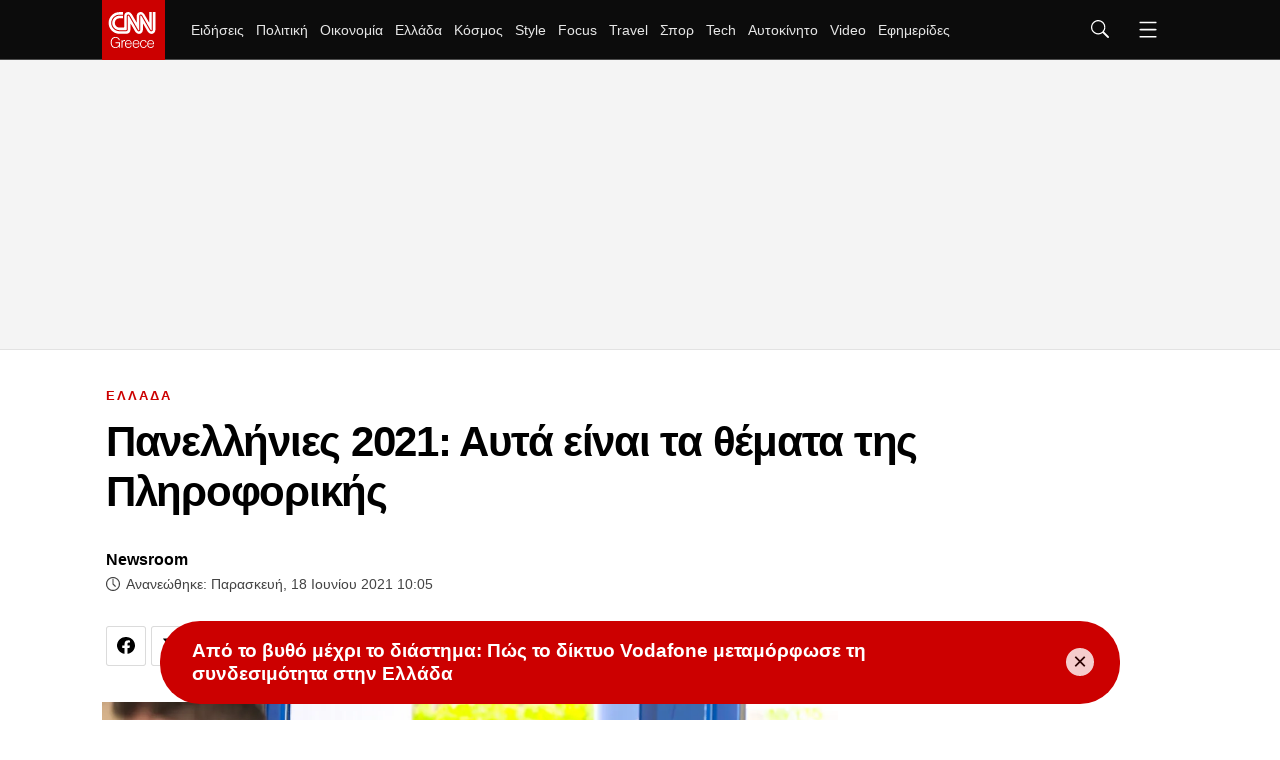

--- FILE ---
content_type: text/html; charset=utf-8
request_url: https://www.cnn.gr/ellada/story/270591/panellinies-2021-ayta-einai-ta-themata-tis-pliroforikis
body_size: 56481
content:
<!DOCTYPE HTML>
<html lang="el">
<head>
	<meta charset="utf-8" />
	<base href="https://www.cnn.gr/ellada/story/270591/panellinies-2021-ayta-einai-ta-themata-tis-pliroforikis" />
	<meta name="author" content="Newsroom" />
	<meta name="robots" content="index, follow, max-image-preview:large" />
	<meta name="thumbnail" content="https://img.cnngreece.gr/img/1290/max/80/2021/06/18/PANELLINIES4.jpg?t=dWVc75P75QZjKg8x7PBimw" />
	<meta name="viewport" content="width=device-width, initial-scale=1" />
	<meta name="google-site-verification" content="ZmBfgOk6gl73HSTVSlNlk0GnBCD-WPDYBQJk0FzEA9k" />
	<meta property="news:tags" content="90984,90985,90986,65846,12636,22183,86399,17614,84586,84585,19350,22182,81067,86400,28934,62052,84968,86398,31044,31574,88459,1061,16402,17045,83728,24750,89980,7105,2615,24539" />
	<meta name="description" content="Με την εξέταση των υποψηφίων Γενικών λυκείων, ολοκληρώνεται την Παρασκευή 18 Ιουνίου η πρώτη εβδομάδα των Πανελλαδικών εξετάσεων." />
	<meta name="generator" content="Joomla! - Open Source Content Management" />
	<title>Πανελλήνιες 2021: Αυτά είναι τα θέματα της Πληροφορικής - CNN.gr</title>
	<link href="https://www.cnn.gr/ellada/story/270591/panellinies-2021-ayta-einai-ta-themata-tis-pliroforikis" rel="canonical" />
	<link href="https://img.cnngreece.gr/assets/device/icon-72x72.png" rel="apple-touch-icon" sizes="72x72" />
	<link href="https://img.cnngreece.gr/assets/device/icon-120x120.png" rel="apple-touch-icon" sizes="120x120" />
	<link href="https://img.cnngreece.gr/assets/device/icon-114x114.png" rel="apple-touch-icon" sizes="114x114" />
	<link href="https://img.cnngreece.gr/assets/device/icon-144x144.png" rel="apple-touch-icon" sizes="144x144" />
	<link href="https://img.cnngreece.gr/assets/device/icon-144x144-precomposed.png" rel="apple-touch-icon-precomposed" sizes="144x144" />
	<link href="https://img.cnngreece.gr/assets/device/icon-152x152.png" rel="apple-touch-icon" sizes="152x152" />
	<link href="https://img.cnngreece.gr/assets/device/icon-180x180.png" rel="apple-touch-icon" sizes="180x180" />
	<link href="https://www.cnn.gr/manifest.json" rel="manifest" crossorigin="use-credentials" />
	<link href="https://img.cnngreece.gr/assets/device/icon-32x32.png" rel="shortcut icon" sizes="32x32" type="image/png" />
	<link href="https://img.cnngreece.gr" rel="preconnect" />
	<script src="https://static.cnngreece.gr/scripts/0.4.20/main/js/site/main.min.js" defer></script>
	<meta property="og:site_name" content="CNN.gr"/>
	<meta property="og:url" content="https://www.cnn.gr/ellada/story/270591/panellinies-2021-ayta-einai-ta-themata-tis-pliroforikis"/>
	<meta property="og:title" content="Πανελλήνιες 2021: Αυτά είναι τα θέματα της Πληροφορικής"/>
	<meta property="og:type" content="article"/>
	<meta property="og:locale" content="el_GR"/>
	<meta property="og:description" content="Δείτε αναλυτικά #CNNgrNews "/>
	<meta property="og:image" content="https://img.cnngreece.gr/img/1200/630/90/2021/06/18/facebookPANELLINIES4-og.jpg?t=f3zbEX5tC-1zk9CO4tIt_g"/>
	<meta property="og:image:width" content="1200"/>
	<meta property="og:image:height" content="630"/>
	<meta property="article:publisher" content="https://www.facebook.com/cnn.greece"/>
	<meta property="article:published_time" content="2021-06-18T10:05:45+03:00"/>
	<meta property="article:modified_time" content="2021-06-18T10:24:00+03:00"/>
	<meta property="article:section" content="ΕΛΛΑΔΑ"/>
	<meta property="article:tag" content="ΒΑΣΕΙΣ 2021"/>
	<meta property="article:tag" content="ΕΚΤΙΜΗΣΗ ΒΑΣΕΩΝ 2021"/>
	<meta property="article:tag" content="ΒΑΣΕΙΣ ΠΑΝΕΛΛΑΔΙΚΩΝ 2021"/>
	<meta property="article:tag" content="ΕΚΤΙΜΗΣΗ ΒΑΣΕΩΝ"/>
	<meta property="article:tag" content="ΠΑΝΕΛΛΗΝΙΕΣ ΕΞΕΤΑΣΕΙΣ"/>
	<meta property="article:tag" content="ΠΑΝΕΛΛΗΝΙΕΣ"/>
	<meta property="article:tag" content="ΠΑΝΕΛΛΗΝΙΕΣ 2021"/>
	<meta property="article:tag" content="ΕΙΔΗΣΕΙΣ"/>
	<meta property="article:tag" content="ΕΙΔΗΣΕΙΣ ΤΩΡΑ"/>
	<meta property="article:tag" content="CNN ΕΙΔΗΣΕΙΣ"/>
	<meta property="article:tag" content="ΠΑΝΕΛΛΑΔΙΚΕΣ ΕΞΕΤΑΣΕΙΣ"/>
	<meta property="article:tag" content="ΠΑΝΕΛΛΑΔΙΚΕΣ"/>
	<meta property="article:tag" content="ΠΑΝΕΛΛΑΔΙΚΕΣ ΒΑΣΕΙΣ"/>
	<meta property="article:tag" content="ΠΑΝΕΛΛΑΔΙΚΕΣ 2021"/>
	<meta property="article:tag" content="ΒΑΣΕΙΣ ΠΑΝΕΛΛΑΔΙΚΩΝ"/>
	<meta property="article:tag" content="ΒΑΣΕΙΣ ΠΑΝΕΛΛΗΝΙΩΝ"/>
	<meta property="article:tag" content="ΒΑΣΕΙΣ ΠΑΝΕΛΛΗΝΙΩΝ 2020"/>
	<meta property="article:tag" content="ΠΑΝΕΛΛΑΔΙΚΕΣ ΕΞΕΤΑΣΕΙΣ 2021"/>
	<meta property="article:tag" content="ΜΗΧΑΝΟΓΡΑΦΙΚΟ ΔΕΛΤΙΟ"/>
	<meta property="article:tag" content="ΒΑΣΕΙΣ ΜΗΧΑΝΟΓΡΑΦΙΚΟ"/>
	<meta property="article:tag" content="ΔΗΜΟΣΙΑ ΙΕΚ"/>
	<meta property="article:tag" content="ΥΠΟΥΡΓΕΙΟ ΠΑΙΔΕΙΑΣ"/>
	<meta property="article:tag" content="ΦΕΚ"/>
	<meta property="article:tag" content="ΝΙΚΗ ΚΕΡΑΜΕΩΣ"/>
	<meta property="article:tag" content="ΚΟΡΩΝΟΪΟΣ"/>
	<meta property="article:tag" content="ΜΕΤΡΑ ΠΡΟΣΤΑΣΙΑΣ"/>
	<meta property="article:tag" content="SELF TEST"/>
	<meta property="article:tag" content="ΑΔΕΔΥ"/>
	<meta property="article:tag" content="ΑΠΕΡΓΙΑ"/>
	<meta property="article:tag" content="ΑΠΕΡΓΙΑ ΑΔΕΔΥ"/>
	<meta property="twitter:card" content="summary_large_image"/>
	<meta property="twitter:site" content="@CNNgreece"/>
	<meta property="twitter:domain" content="https://www.cnn.gr"/>
	<meta property="twitter:creator" content="@CNNgreece"/>
	<meta property="twitter:title" content="Πανελλήνιες 2021: Αυτά είναι τα θέματα της Πληροφορικής"/>
	<meta property="twitter:description" content="Με την εξέταση των υποψηφίων Γενικών λυκείων, ολοκληρώνεται την Παρασκευή 18 Ιουνίου η πρώτη εβδομάδα των Πανελλαδικών εξετάσεων."/>
	<meta property="twitter:image" content="https://img.cnngreece.gr/img/1290/max/80/2021/06/18/PANELLINIES4.jpg?t=dWVc75P75QZjKg8x7PBimw"/>
	<meta property="twitter:url" content="https://www.cnn.gr/ellada/story/270591/panellinies-2021-ayta-einai-ta-themata-tis-pliroforikis"/>
	<script type="application/ld+json">{"@context":"https://schema.org","@type":"NewsArticle","headline":"Πανελλήνιες 2021: Αυτά είναι τα θέματα της Πληροφορικής","datePublished":"2021-06-18T10:05:45+03:00","dateModified":"2021-06-18T10:24:00+03:00","image":{"@type":"ImageObject","url":"https://img.cnngreece.gr/img/1290/max/80/2021/06/18/PANELLINIES4.jpg?t=dWVc75P75QZjKg8x7PBimw","width":2300,"height":1290},"author":{"@type":"NewsMediaOrganization","name":"CNN Greece","url":"https://www.cnn.gr","logo":{"@type":"ImageObject","url":"https://cdn.cnngreece.gr/media/shared/cnn-greece-logo.png","width":"298","height":"60"}}}</script>
	<meta property="fb:app_id" content="261919917651938" />
	<meta property="fb:pages" content="1462467174050685" />
	<script type="application/json" class="joomla-script-options new">
{"modules":[{"name":"Gallery","options":{"containerSelector":"#news-gallery-61819","title":"Πανελλήνιες 2021: Αυτά είναι τα θέματα της Πληροφορικής","link":"\/component\/news\/photos\/61819","adSlot":"\/111750332\/Cnn_Rectangle_Gallery_1","inlineAdSlot":"\/111750332\/Cnn_Rectangle_Gallery_1","monetize":true,"images":[{"id":"594093","news_id":"270591","gallery":"61819","title":"","alias":"","description":"","source":"","filename":"PLHROFORIKH_NEO_HM_2021_10-1_pages-to-jpg-0001.jpg","ordering":"1","image":"PLHROFORIKH_NEO_HM_2021_10-1_pages-to-jpg-0001.jpg","state":"1","folder":"2021-06-18","width":"668","height":"945","watermark":"0","filename_url":null,"image_url":"2021\/06\/18\/PLHROFORIKH_NEO_HM_2021_10-1_pages-to-jpg-0001.jpg","img_main":"https:\/\/img.cnngreece.gr\/img\/1260\/945\/75\/2021\/06\/18\/PLHROFORIKH_NEO_HM_2021_10-1_pages-to-jpg-0001.jpg?t=GwYQwfH7q6bVMq2zlRmZ0A","img_main_webp":"https:\/\/img.cnngreece.gr\/img\/1260\/945\/75\/2021\/06\/18\/PLHROFORIKH_NEO_HM_2021_10-1_pages-to-jpg-0001.webp?t=jUVDb556_0-o2Dd4fg5kBw","img_thumb":"https:\/\/img.cnngreece.gr\/img\/160\/160\/90\/2021\/06\/18\/PLHROFORIKH_NEO_HM_2021_10-1_pages-to-jpg-0001.jpg?t=H_u1sgTTe0hEAXgPZmfQOw","img_thumb_webp":"https:\/\/img.cnngreece.gr\/img\/160\/160\/90\/2021\/06\/18\/PLHROFORIKH_NEO_HM_2021_10-1_pages-to-jpg-0001.webp?t=1QH2AhRZ5hstDIl1hnEDYw","src":"https:\/\/img.cnngreece.gr\/img\/1260\/945\/75\/2021\/06\/18\/PLHROFORIKH_NEO_HM_2021_10-1_pages-to-jpg-0001.jpg?t=GwYQwfH7q6bVMq2zlRmZ0A","listId":1,"full":"https:\/\/img.cnngreece.gr\/img\/1260\/945\/75\/2021\/06\/18\/PLHROFORIKH_NEO_HM_2021_10-1_pages-to-jpg-0001.jpg?t=GwYQwfH7q6bVMq2zlRmZ0A","thumb":"https:\/\/img.cnngreece.gr\/img\/160\/160\/90\/2021\/06\/18\/PLHROFORIKH_NEO_HM_2021_10-1_pages-to-jpg-0001.jpg?t=H_u1sgTTe0hEAXgPZmfQOw","img_snapshot":"https:\/\/img.cnngreece.gr\/img\/840\/max\/70\/2021\/06\/18\/PLHROFORIKH_NEO_HM_2021_10-1_pages-to-jpg-0001.jpg?t=1-IIo7zzteQ4lYqPEXYwJw","img_snapshot_webp":"https:\/\/img.cnngreece.gr\/img\/840\/max\/70\/2021\/06\/18\/PLHROFORIKH_NEO_HM_2021_10-1_pages-to-jpg-0001.webp?t=Ma4v8tqvk_68Dc77_3zG7w","alt":""},{"id":"594094","news_id":"270591","gallery":"61819","title":"","alias":"","description":"","source":"","filename":"PLHROFORIKH_NEO_HM_2021_10-2_pages-to-jpg-0001.jpg","ordering":"2","image":"PLHROFORIKH_NEO_HM_2021_10-2_pages-to-jpg-0001.jpg","state":"1","folder":"2021-06-18","width":"668","height":"945","watermark":"0","filename_url":null,"image_url":"2021\/06\/18\/PLHROFORIKH_NEO_HM_2021_10-2_pages-to-jpg-0001.jpg","img_main":"https:\/\/img.cnngreece.gr\/img\/1260\/945\/75\/2021\/06\/18\/PLHROFORIKH_NEO_HM_2021_10-2_pages-to-jpg-0001.jpg?t=JG9HDe2mHP-qHdkS2mKGxA","img_main_webp":"https:\/\/img.cnngreece.gr\/img\/1260\/945\/75\/2021\/06\/18\/PLHROFORIKH_NEO_HM_2021_10-2_pages-to-jpg-0001.webp?t=WX-W4NKrX715JojSh_Fajg","img_thumb":"https:\/\/img.cnngreece.gr\/img\/160\/160\/90\/2021\/06\/18\/PLHROFORIKH_NEO_HM_2021_10-2_pages-to-jpg-0001.jpg?t=CJn_LCOpYlA05iQld286xQ","img_thumb_webp":"https:\/\/img.cnngreece.gr\/img\/160\/160\/90\/2021\/06\/18\/PLHROFORIKH_NEO_HM_2021_10-2_pages-to-jpg-0001.webp?t=oflmI1KWQGWjpbkMkt-xOA","src":"https:\/\/img.cnngreece.gr\/img\/1260\/945\/75\/2021\/06\/18\/PLHROFORIKH_NEO_HM_2021_10-2_pages-to-jpg-0001.jpg?t=JG9HDe2mHP-qHdkS2mKGxA","listId":2,"full":"https:\/\/img.cnngreece.gr\/img\/1260\/945\/75\/2021\/06\/18\/PLHROFORIKH_NEO_HM_2021_10-2_pages-to-jpg-0001.jpg?t=JG9HDe2mHP-qHdkS2mKGxA","thumb":"https:\/\/img.cnngreece.gr\/img\/160\/160\/90\/2021\/06\/18\/PLHROFORIKH_NEO_HM_2021_10-2_pages-to-jpg-0001.jpg?t=CJn_LCOpYlA05iQld286xQ","img_snapshot":"https:\/\/img.cnngreece.gr\/img\/840\/max\/70\/2021\/06\/18\/PLHROFORIKH_NEO_HM_2021_10-2_pages-to-jpg-0001.jpg?t=pXzKp5cXK58Z4Cxp5Xtr6A","img_snapshot_webp":"https:\/\/img.cnngreece.gr\/img\/840\/max\/70\/2021\/06\/18\/PLHROFORIKH_NEO_HM_2021_10-2_pages-to-jpg-0001.webp?t=0ghWmz8FfgWrXDpCLMIhKw","alt":""},{"id":"594108","news_id":"270591","gallery":"61819","title":"","alias":"","description":"","source":"","filename":"PLHROFORIKH_NEO_HM_2021_10-3_pages-to-jpg-0001.jpg","ordering":"3","image":"PLHROFORIKH_NEO_HM_2021_10-3_pages-to-jpg-0001.jpg","state":"1","folder":"2021-06-18","width":"669","height":"945","watermark":"0","filename_url":null,"image_url":"2021\/06\/18\/1707788402275-326088090-PLHROFORIKH_NEO_HM_2021_10-3_pages-to-jpg-0001.jpg","img_main":"https:\/\/img.cnngreece.gr\/img\/1260\/945\/75\/2021\/06\/18\/1707788402275-326088090-PLHROFORIKH_NEO_HM_2021_10-3_pages-to-jpg-0001.jpg?t=V3nR8itUBMLnA6OyffdPeA","img_main_webp":"https:\/\/img.cnngreece.gr\/img\/1260\/945\/75\/2021\/06\/18\/1707788402275-326088090-PLHROFORIKH_NEO_HM_2021_10-3_pages-to-jpg-0001.webp?t=DJ9kCdBWD1NQ2mh-IJvBjw","img_thumb":"https:\/\/img.cnngreece.gr\/img\/160\/160\/90\/2021\/06\/18\/1707788402275-326088090-PLHROFORIKH_NEO_HM_2021_10-3_pages-to-jpg-0001.jpg?t=6EvPVgAoNxpu8cGdgm1CFQ","img_thumb_webp":"https:\/\/img.cnngreece.gr\/img\/160\/160\/90\/2021\/06\/18\/1707788402275-326088090-PLHROFORIKH_NEO_HM_2021_10-3_pages-to-jpg-0001.webp?t=RGbaKQTaaRmx4IyxUfjfrQ","src":"https:\/\/img.cnngreece.gr\/img\/1260\/945\/75\/2021\/06\/18\/1707788402275-326088090-PLHROFORIKH_NEO_HM_2021_10-3_pages-to-jpg-0001.jpg?t=V3nR8itUBMLnA6OyffdPeA","listId":3,"full":"https:\/\/img.cnngreece.gr\/img\/1260\/945\/75\/2021\/06\/18\/1707788402275-326088090-PLHROFORIKH_NEO_HM_2021_10-3_pages-to-jpg-0001.jpg?t=V3nR8itUBMLnA6OyffdPeA","thumb":"https:\/\/img.cnngreece.gr\/img\/160\/160\/90\/2021\/06\/18\/1707788402275-326088090-PLHROFORIKH_NEO_HM_2021_10-3_pages-to-jpg-0001.jpg?t=6EvPVgAoNxpu8cGdgm1CFQ","img_snapshot":"https:\/\/img.cnngreece.gr\/img\/840\/max\/70\/2021\/06\/18\/1707788402275-326088090-PLHROFORIKH_NEO_HM_2021_10-3_pages-to-jpg-0001.jpg?t=1NFszRgeJ7PVNI5wDsKQog","img_snapshot_webp":"https:\/\/img.cnngreece.gr\/img\/840\/max\/70\/2021\/06\/18\/1707788402275-326088090-PLHROFORIKH_NEO_HM_2021_10-3_pages-to-jpg-0001.webp?t=Ge6wZaJV6EXz_KJQp77o2A","alt":""},{"id":"594109","news_id":"270591","gallery":"61819","title":"","alias":"","description":"","source":"","filename":"PLHROFORIKH_NEO_HM_2021_10-4_pages-to-jpg-0001.jpg","ordering":"4","image":"PLHROFORIKH_NEO_HM_2021_10-4_pages-to-jpg-0001.jpg","state":"1","folder":"2021-06-18","width":"669","height":"945","watermark":"0","filename_url":null,"image_url":"2021\/06\/18\/1707788402430-129451168-PLHROFORIKH_NEO_HM_2021_10-4_pages-to-jpg-0001.jpg","img_main":"https:\/\/img.cnngreece.gr\/img\/1260\/945\/75\/2021\/06\/18\/1707788402430-129451168-PLHROFORIKH_NEO_HM_2021_10-4_pages-to-jpg-0001.jpg?t=A3zJcE1QvD7p3I8tJkOlnw","img_main_webp":"https:\/\/img.cnngreece.gr\/img\/1260\/945\/75\/2021\/06\/18\/1707788402430-129451168-PLHROFORIKH_NEO_HM_2021_10-4_pages-to-jpg-0001.webp?t=AF9ABm5zFfh4s5ufEgU7bQ","img_thumb":"https:\/\/img.cnngreece.gr\/img\/160\/160\/90\/2021\/06\/18\/1707788402430-129451168-PLHROFORIKH_NEO_HM_2021_10-4_pages-to-jpg-0001.jpg?t=oR310lERnhhDYyExdOnjQw","img_thumb_webp":"https:\/\/img.cnngreece.gr\/img\/160\/160\/90\/2021\/06\/18\/1707788402430-129451168-PLHROFORIKH_NEO_HM_2021_10-4_pages-to-jpg-0001.webp?t=8j5XKtk0bafEBJbXJsvM1w","src":"https:\/\/img.cnngreece.gr\/img\/1260\/945\/75\/2021\/06\/18\/1707788402430-129451168-PLHROFORIKH_NEO_HM_2021_10-4_pages-to-jpg-0001.jpg?t=A3zJcE1QvD7p3I8tJkOlnw","listId":4,"full":"https:\/\/img.cnngreece.gr\/img\/1260\/945\/75\/2021\/06\/18\/1707788402430-129451168-PLHROFORIKH_NEO_HM_2021_10-4_pages-to-jpg-0001.jpg?t=A3zJcE1QvD7p3I8tJkOlnw","thumb":"https:\/\/img.cnngreece.gr\/img\/160\/160\/90\/2021\/06\/18\/1707788402430-129451168-PLHROFORIKH_NEO_HM_2021_10-4_pages-to-jpg-0001.jpg?t=oR310lERnhhDYyExdOnjQw","img_snapshot":"https:\/\/img.cnngreece.gr\/img\/840\/max\/70\/2021\/06\/18\/1707788402430-129451168-PLHROFORIKH_NEO_HM_2021_10-4_pages-to-jpg-0001.jpg?t=PzyoktSPhgxsMnnlrc9sgA","img_snapshot_webp":"https:\/\/img.cnngreece.gr\/img\/840\/max\/70\/2021\/06\/18\/1707788402430-129451168-PLHROFORIKH_NEO_HM_2021_10-4_pages-to-jpg-0001.webp?t=i6OK6asWXC40NMUrc6lKfA","alt":""}]}},{"name":"Global","options":[]},{"name":"Cmp","options":{"google":true,"prebid":true,"png":true,"tempo":true,"exitbee":true,"butterfly":true,"agora":false,"preroll":true,"groupm":true,"unilever":true,"nielsen":false,"smartAdserver":true}},{"name":"RFVTracker","options":{"recencyScores":[[15,30],[8,14],[2,7],[0,1]],"frequencyScores":[[1,1],[2,4],[5,9],[10,1000000]],"volumeScores":[[1,4],[5,9],[10,19],[20,1000000]]}}]}
</script>
	<script type="application/json" class="js-modules">
{"modules":[{"name":"Gallery","options":{"containerSelector":"#news-gallery-61819","title":"Πανελλήνιες 2021: Αυτά είναι τα θέματα της Πληροφορικής","link":"\/component\/news\/photos\/61819","adSlot":"\/111750332\/Cnn_Rectangle_Gallery_1","inlineAdSlot":"\/111750332\/Cnn_Rectangle_Gallery_1","monetize":true,"images":[{"id":"594093","news_id":"270591","gallery":"61819","title":"","alias":"","description":"","source":"","filename":"PLHROFORIKH_NEO_HM_2021_10-1_pages-to-jpg-0001.jpg","ordering":"1","image":"PLHROFORIKH_NEO_HM_2021_10-1_pages-to-jpg-0001.jpg","state":"1","folder":"2021-06-18","width":"668","height":"945","watermark":"0","filename_url":null,"image_url":"2021\/06\/18\/PLHROFORIKH_NEO_HM_2021_10-1_pages-to-jpg-0001.jpg","img_main":"https:\/\/img.cnngreece.gr\/img\/1260\/945\/75\/2021\/06\/18\/PLHROFORIKH_NEO_HM_2021_10-1_pages-to-jpg-0001.jpg?t=GwYQwfH7q6bVMq2zlRmZ0A","img_main_webp":"https:\/\/img.cnngreece.gr\/img\/1260\/945\/75\/2021\/06\/18\/PLHROFORIKH_NEO_HM_2021_10-1_pages-to-jpg-0001.webp?t=jUVDb556_0-o2Dd4fg5kBw","img_thumb":"https:\/\/img.cnngreece.gr\/img\/160\/160\/90\/2021\/06\/18\/PLHROFORIKH_NEO_HM_2021_10-1_pages-to-jpg-0001.jpg?t=H_u1sgTTe0hEAXgPZmfQOw","img_thumb_webp":"https:\/\/img.cnngreece.gr\/img\/160\/160\/90\/2021\/06\/18\/PLHROFORIKH_NEO_HM_2021_10-1_pages-to-jpg-0001.webp?t=1QH2AhRZ5hstDIl1hnEDYw","src":"https:\/\/img.cnngreece.gr\/img\/1260\/945\/75\/2021\/06\/18\/PLHROFORIKH_NEO_HM_2021_10-1_pages-to-jpg-0001.jpg?t=GwYQwfH7q6bVMq2zlRmZ0A","listId":1,"full":"https:\/\/img.cnngreece.gr\/img\/1260\/945\/75\/2021\/06\/18\/PLHROFORIKH_NEO_HM_2021_10-1_pages-to-jpg-0001.jpg?t=GwYQwfH7q6bVMq2zlRmZ0A","thumb":"https:\/\/img.cnngreece.gr\/img\/160\/160\/90\/2021\/06\/18\/PLHROFORIKH_NEO_HM_2021_10-1_pages-to-jpg-0001.jpg?t=H_u1sgTTe0hEAXgPZmfQOw","img_snapshot":"https:\/\/img.cnngreece.gr\/img\/840\/max\/70\/2021\/06\/18\/PLHROFORIKH_NEO_HM_2021_10-1_pages-to-jpg-0001.jpg?t=1-IIo7zzteQ4lYqPEXYwJw","img_snapshot_webp":"https:\/\/img.cnngreece.gr\/img\/840\/max\/70\/2021\/06\/18\/PLHROFORIKH_NEO_HM_2021_10-1_pages-to-jpg-0001.webp?t=Ma4v8tqvk_68Dc77_3zG7w","alt":""},{"id":"594094","news_id":"270591","gallery":"61819","title":"","alias":"","description":"","source":"","filename":"PLHROFORIKH_NEO_HM_2021_10-2_pages-to-jpg-0001.jpg","ordering":"2","image":"PLHROFORIKH_NEO_HM_2021_10-2_pages-to-jpg-0001.jpg","state":"1","folder":"2021-06-18","width":"668","height":"945","watermark":"0","filename_url":null,"image_url":"2021\/06\/18\/PLHROFORIKH_NEO_HM_2021_10-2_pages-to-jpg-0001.jpg","img_main":"https:\/\/img.cnngreece.gr\/img\/1260\/945\/75\/2021\/06\/18\/PLHROFORIKH_NEO_HM_2021_10-2_pages-to-jpg-0001.jpg?t=JG9HDe2mHP-qHdkS2mKGxA","img_main_webp":"https:\/\/img.cnngreece.gr\/img\/1260\/945\/75\/2021\/06\/18\/PLHROFORIKH_NEO_HM_2021_10-2_pages-to-jpg-0001.webp?t=WX-W4NKrX715JojSh_Fajg","img_thumb":"https:\/\/img.cnngreece.gr\/img\/160\/160\/90\/2021\/06\/18\/PLHROFORIKH_NEO_HM_2021_10-2_pages-to-jpg-0001.jpg?t=CJn_LCOpYlA05iQld286xQ","img_thumb_webp":"https:\/\/img.cnngreece.gr\/img\/160\/160\/90\/2021\/06\/18\/PLHROFORIKH_NEO_HM_2021_10-2_pages-to-jpg-0001.webp?t=oflmI1KWQGWjpbkMkt-xOA","src":"https:\/\/img.cnngreece.gr\/img\/1260\/945\/75\/2021\/06\/18\/PLHROFORIKH_NEO_HM_2021_10-2_pages-to-jpg-0001.jpg?t=JG9HDe2mHP-qHdkS2mKGxA","listId":2,"full":"https:\/\/img.cnngreece.gr\/img\/1260\/945\/75\/2021\/06\/18\/PLHROFORIKH_NEO_HM_2021_10-2_pages-to-jpg-0001.jpg?t=JG9HDe2mHP-qHdkS2mKGxA","thumb":"https:\/\/img.cnngreece.gr\/img\/160\/160\/90\/2021\/06\/18\/PLHROFORIKH_NEO_HM_2021_10-2_pages-to-jpg-0001.jpg?t=CJn_LCOpYlA05iQld286xQ","img_snapshot":"https:\/\/img.cnngreece.gr\/img\/840\/max\/70\/2021\/06\/18\/PLHROFORIKH_NEO_HM_2021_10-2_pages-to-jpg-0001.jpg?t=pXzKp5cXK58Z4Cxp5Xtr6A","img_snapshot_webp":"https:\/\/img.cnngreece.gr\/img\/840\/max\/70\/2021\/06\/18\/PLHROFORIKH_NEO_HM_2021_10-2_pages-to-jpg-0001.webp?t=0ghWmz8FfgWrXDpCLMIhKw","alt":""},{"id":"594108","news_id":"270591","gallery":"61819","title":"","alias":"","description":"","source":"","filename":"PLHROFORIKH_NEO_HM_2021_10-3_pages-to-jpg-0001.jpg","ordering":"3","image":"PLHROFORIKH_NEO_HM_2021_10-3_pages-to-jpg-0001.jpg","state":"1","folder":"2021-06-18","width":"669","height":"945","watermark":"0","filename_url":null,"image_url":"2021\/06\/18\/1707788402275-326088090-PLHROFORIKH_NEO_HM_2021_10-3_pages-to-jpg-0001.jpg","img_main":"https:\/\/img.cnngreece.gr\/img\/1260\/945\/75\/2021\/06\/18\/1707788402275-326088090-PLHROFORIKH_NEO_HM_2021_10-3_pages-to-jpg-0001.jpg?t=V3nR8itUBMLnA6OyffdPeA","img_main_webp":"https:\/\/img.cnngreece.gr\/img\/1260\/945\/75\/2021\/06\/18\/1707788402275-326088090-PLHROFORIKH_NEO_HM_2021_10-3_pages-to-jpg-0001.webp?t=DJ9kCdBWD1NQ2mh-IJvBjw","img_thumb":"https:\/\/img.cnngreece.gr\/img\/160\/160\/90\/2021\/06\/18\/1707788402275-326088090-PLHROFORIKH_NEO_HM_2021_10-3_pages-to-jpg-0001.jpg?t=6EvPVgAoNxpu8cGdgm1CFQ","img_thumb_webp":"https:\/\/img.cnngreece.gr\/img\/160\/160\/90\/2021\/06\/18\/1707788402275-326088090-PLHROFORIKH_NEO_HM_2021_10-3_pages-to-jpg-0001.webp?t=RGbaKQTaaRmx4IyxUfjfrQ","src":"https:\/\/img.cnngreece.gr\/img\/1260\/945\/75\/2021\/06\/18\/1707788402275-326088090-PLHROFORIKH_NEO_HM_2021_10-3_pages-to-jpg-0001.jpg?t=V3nR8itUBMLnA6OyffdPeA","listId":3,"full":"https:\/\/img.cnngreece.gr\/img\/1260\/945\/75\/2021\/06\/18\/1707788402275-326088090-PLHROFORIKH_NEO_HM_2021_10-3_pages-to-jpg-0001.jpg?t=V3nR8itUBMLnA6OyffdPeA","thumb":"https:\/\/img.cnngreece.gr\/img\/160\/160\/90\/2021\/06\/18\/1707788402275-326088090-PLHROFORIKH_NEO_HM_2021_10-3_pages-to-jpg-0001.jpg?t=6EvPVgAoNxpu8cGdgm1CFQ","img_snapshot":"https:\/\/img.cnngreece.gr\/img\/840\/max\/70\/2021\/06\/18\/1707788402275-326088090-PLHROFORIKH_NEO_HM_2021_10-3_pages-to-jpg-0001.jpg?t=1NFszRgeJ7PVNI5wDsKQog","img_snapshot_webp":"https:\/\/img.cnngreece.gr\/img\/840\/max\/70\/2021\/06\/18\/1707788402275-326088090-PLHROFORIKH_NEO_HM_2021_10-3_pages-to-jpg-0001.webp?t=Ge6wZaJV6EXz_KJQp77o2A","alt":""},{"id":"594109","news_id":"270591","gallery":"61819","title":"","alias":"","description":"","source":"","filename":"PLHROFORIKH_NEO_HM_2021_10-4_pages-to-jpg-0001.jpg","ordering":"4","image":"PLHROFORIKH_NEO_HM_2021_10-4_pages-to-jpg-0001.jpg","state":"1","folder":"2021-06-18","width":"669","height":"945","watermark":"0","filename_url":null,"image_url":"2021\/06\/18\/1707788402430-129451168-PLHROFORIKH_NEO_HM_2021_10-4_pages-to-jpg-0001.jpg","img_main":"https:\/\/img.cnngreece.gr\/img\/1260\/945\/75\/2021\/06\/18\/1707788402430-129451168-PLHROFORIKH_NEO_HM_2021_10-4_pages-to-jpg-0001.jpg?t=A3zJcE1QvD7p3I8tJkOlnw","img_main_webp":"https:\/\/img.cnngreece.gr\/img\/1260\/945\/75\/2021\/06\/18\/1707788402430-129451168-PLHROFORIKH_NEO_HM_2021_10-4_pages-to-jpg-0001.webp?t=AF9ABm5zFfh4s5ufEgU7bQ","img_thumb":"https:\/\/img.cnngreece.gr\/img\/160\/160\/90\/2021\/06\/18\/1707788402430-129451168-PLHROFORIKH_NEO_HM_2021_10-4_pages-to-jpg-0001.jpg?t=oR310lERnhhDYyExdOnjQw","img_thumb_webp":"https:\/\/img.cnngreece.gr\/img\/160\/160\/90\/2021\/06\/18\/1707788402430-129451168-PLHROFORIKH_NEO_HM_2021_10-4_pages-to-jpg-0001.webp?t=8j5XKtk0bafEBJbXJsvM1w","src":"https:\/\/img.cnngreece.gr\/img\/1260\/945\/75\/2021\/06\/18\/1707788402430-129451168-PLHROFORIKH_NEO_HM_2021_10-4_pages-to-jpg-0001.jpg?t=A3zJcE1QvD7p3I8tJkOlnw","listId":4,"full":"https:\/\/img.cnngreece.gr\/img\/1260\/945\/75\/2021\/06\/18\/1707788402430-129451168-PLHROFORIKH_NEO_HM_2021_10-4_pages-to-jpg-0001.jpg?t=A3zJcE1QvD7p3I8tJkOlnw","thumb":"https:\/\/img.cnngreece.gr\/img\/160\/160\/90\/2021\/06\/18\/1707788402430-129451168-PLHROFORIKH_NEO_HM_2021_10-4_pages-to-jpg-0001.jpg?t=oR310lERnhhDYyExdOnjQw","img_snapshot":"https:\/\/img.cnngreece.gr\/img\/840\/max\/70\/2021\/06\/18\/1707788402430-129451168-PLHROFORIKH_NEO_HM_2021_10-4_pages-to-jpg-0001.jpg?t=PzyoktSPhgxsMnnlrc9sgA","img_snapshot_webp":"https:\/\/img.cnngreece.gr\/img\/840\/max\/70\/2021\/06\/18\/1707788402430-129451168-PLHROFORIKH_NEO_HM_2021_10-4_pages-to-jpg-0001.webp?t=i6OK6asWXC40NMUrc6lKfA","alt":""}]}},{"name":"Global","options":[]},{"name":"Cmp","options":{"google":true,"prebid":true,"png":true,"tempo":true,"exitbee":true,"butterfly":true,"agora":false,"preroll":true,"groupm":true,"unilever":true,"nielsen":false,"smartAdserver":true}},{"name":"RFVTracker","options":{"recencyScores":[[15,30],[8,14],[2,7],[0,1]],"frequencyScores":[[1,1],[2,4],[5,9],[10,1000000]],"volumeScores":[[1,4],[5,9],[10,19],[20,1000000]]}}]}
</script>

	
	<script type="application/ld+json">{
		"@context": "https://schema.org",
		"@id": "https://www.cnn.gr/ellada/story/270591/panellinies-2021-ayta-einai-ta-themata-tis-pliroforikis#webpage",
		"@type": "WebPage",
		"url": "https://www.cnn.gr/ellada/story/270591/panellinies-2021-ayta-einai-ta-themata-tis-pliroforikis"
	}</script>

	
	
	<style>
	body #onesignal-popover-container,
	body #onesignal-slidedown-container { z-index: 100000 !important; }
	</style>

		<style>
		@charset "UTF-8";html,body,div,span,applet,object,iframe,blockquote,pre,a,abbr,acronym,address,big,cite,code,del,dfn,img,ins,kbd,q,s,samp,small,strike,strong,tt,var,b,u,i,center,dl,dt,dd,ol,ul,li,fieldset,form,label,legend,table,caption,tbody,tfoot,thead,tr,th,td,article,aside,canvas,details,embed,figure,figcaption,footer,header,hgroup,menu,nav,output,ruby,section,summary,time,mark,audio,video{margin:0;padding:0;border:0;font-size:100%;vertical-align:baseline}article,aside,details,figcaption,figure,footer,header,hgroup,menu,nav,section{display:block}ol,ul{list-style:none}blockquote,q{quotes:none}img{max-width:100%;height:auto}table{border-collapse:collapse;border-spacing:0}body{font-family:"Roboto","Helvetica Neue","Arial",sans-serif;text-rendering:optimizeLegibility;-webkit-font-smoothing:antialiased;font-size:16px;line-height:1.6;background:#fff;color:#000;padding:0}a:link,a:visited,a:active{text-decoration:none}a:focus{outline:0}p{margin:0;padding:0}input:focus{outline:none}.grid-row:after{content:'.';display:block;height:0;visibility:hidden;clear:both}.p10{padding:10px}.p10-0{padding:10px 0}.p10-20{padding:10px 20px}.p20{padding:20px}.p20-10{padding:20px 10px}.p30-0-0{padding:30px 0 0}.p5-10{padding:5px 10px}.p0-15{padding:0 15px}.pr-10{padding-right:10px}.pl-10{padding-left:10px}.clr{clear:both;display:block}.clr-sm{clear:both;display:none}.clr-md{clear:both;display:none}.clr-lg{clear:both;display:none}.hide-md{display:none}@media screen and (min-width:300px){.sm1,.sm2,.sm25,.sm3,.sm33,.sm34,.sm35,.sm4,.sm5,.sm6,.sm66,.sm7,.sm75,.sm8,.sm9,.sm10,.sm11,.sm12{float:left;box-sizing:border-box}.sm1{width:10%}.sm2{width:20%}.sm25{width:25%}.sm3{width:30%}.sm33{width:33.33%}.sm34{width:34%}.sm35{width:35%}.sm4{width:40%}.sm5{width:50%}.sm6{width:60%}.sm66{width:66.66%}.sm7{width:70%}.sm75{width:75%}.sm8{width:80%}.sm9{width:90%}.sm10{width:100%}}@media screen and (min-width:300px) and (max-width:767px){.clr-sm{display:block}}@media screen and (min-width:768px){.md1,.md2,.md25,.md3,.md33,.md34,.md35,.md4,.md5,.md6,.md66,.md7,.md75,.md8,.md9,.md10,.md11,.md12,.md14{float:left;box-sizing:border-box}.md1{width:10%}.md14{width:14.2%}.md2{width:20%}.md25{width:25%}.md3{width:30%}.md33{width:33.33%}.md34{width:34%}.md35{width:35%}.md4{width:40%}.md5{width:50%}.md6{width:60%}.md66{width:66.66%}.md7{width:70%}.md75{width:75%}.md8{width:80%}.md9{width:90%}.md10{width:100%}}@media screen and (min-width:768px) and (max-width:1023px){.clr-md{display:block}}@media screen and (min-width:1024px){.lg1,.lg2,.lg25,.lg3,.lg33,.lg34,.lg35,.lg4,.lg5,.lg6,.lg66,.lg7,.lg75,.lg8,.lg9,.lg10,.lg11,.lg12,.lg14,.lg16{float:left;box-sizing:border-box}.lg1{width:10%}.lg14{width:14.2%}.lg16{width:16.6%}.lg2{width:20%}.lg25{width:25%}.lg3{width:30%}.lg33{width:33.33%}.lg34{width:34%}.lg35{width:35%}.lg4{width:40%}.lg5{width:50%}.lg6{width:60%}.lg66{width:66.66%}.lg7{width:70%}.lg75{width:75%}.lg8{width:80%}.lg9{width:90%}.lg10{width:100%}.hide-md{display:block}.lg-right{float:right}}@media screen and (min-width:1024px) and (max-width:1100px){.clr-lg{clear:both;display:block}}body.site{background:#fff;position:static}.page{min-width:280px;margin:0 auto}.homepage-title{position:absolute;top:-1000px}html.overflow body{height:100%;overflow:hidden}.section{margin:auto;padding:1px 16px 16px;background:#fff;box-sizing:border-box;position:relative}.screen{max-width:1100px;margin:auto}.section.gap{padding-top:32px}.section-details{margin:0 0 20px}.section-head{border-bottom:3px solid #f1f1f1}.section-head .section-title{display:inline-block;position:relative;font-size:1.2em;letter-spacing:.12em;font-weight:700;line-height:1;padding:12px 0;margin:0;color:#000}.section-head .section-title a{color:inherit}.section-head .section-title:after{content:'';background:#c00;display:block;position:absolute;left:0;bottom:-3px;height:3px;width:40px;transition:width .3s ease;-ms-transition:width .3s ease;-moz-transition:width .3s ease;-webkit-transition:width .3s ease}.section-head .section-title:hover:after{width:100%}.section-desc{padding:12px 0 0}.section-nav{overflow-x:auto;white-space:nowrap;-webkit-overflow-scrolling:touch}.section-nav ul{display:block;height:32px;padding:12px 0 0;margin:0}.section-nav ul li{display:inline-block;padding:0;margin:0;height:17px;letter-spacing:-.01em;margin-right:-2px}.section-nav li a{display:block;padding:0 10px;font-size:.85em;font-weight:500;line-height:14px;height:14px;border-left:1px solid #ddd}.section-nav li a:link,.section-nav li a:visited{text-decoration:none;color:#262626}.section-nav li a:hover{color:#c00}.section-nav li.first a{border:0;padding-left:0}.page-details{margin:0 0 20px}.page-head{border-bottom:3px solid #f1f1f1}.page-head .page-title{display:inline-block;position:relative;font-size:2em;letter-spacing:-.02em;font-weight:500;line-height:1;padding:12px 0;margin:0;color:#000}.page-head .page-title:after{content:'';background:#c00;display:block;position:absolute;left:0;bottom:-3px;height:3px;width:60px}.page-desc{padding:12px 0 0}.page-nav{overflow-x:auto;white-space:nowrap;-webkit-overflow-scrolling:touch}.page-nav ul{display:block;height:32px;padding:12px 0 0;margin:0}.page-nav ul li{display:inline-block;padding:0;margin:0;height:17px;letter-spacing:-.01em;margin-right:-2px}.page-nav li a{display:block;padding:0 10px;font-size:.85em;font-weight:500;line-height:14px;height:14px;border-left:1px solid #ddd}.page-nav li a:link,.page-nav li a:visited{text-decoration:none;color:#262626}.page-nav li a:hover{color:#c00}.page-nav li.first a{border:0;padding-left:0}.block-head{margin:0 0 20px;border-bottom:3px solid #f1f1f1}.block-head .block-title{display:inline-block;position:relative;font-size:1.1em;letter-spacing:.12em;font-weight:700;line-height:1;padding:12px 0;margin:0;color:#000}.block-head .block-title a{color:inherit}.block-head .block-title:after{content:'';background:#c00;display:block;position:absolute;height:3px;width:40px;left:0;bottom:-3px;transition:width .3s ease;-ms-transition:width .3s ease;-moz-transition:width .3s ease;-webkit-transition:width .3s ease}.block-head .block-title:hover:after{width:100%}.block-text{margin:1em 0}.block-teaser{margin:1em 0 2em}.block-teaser p.elections-teaser{margin:0 0 1em;border-bottom:3px solid #f1f1f1;position:relative;display:block;font-size:1.1em;--letter-spacing:.12em;font-weight:700;line-height:1;padding:12px 0;margin:0;color:#000}.block-teaser p.elections-teaser:after{content:'';background:#c00;display:block;position:absolute;height:3px;width:40px;left:0;bottom:-3px;transition:width .3s ease;-ms-transition:width .3s ease;-moz-transition:width .3s ease;-webkit-transition:width .3s ease}.main-text .block-teaser ul{margin-top:1em}.block-teaser{margin:1em 0 2em}.block-teaser p.topic-teaser{margin:0 0 1em;border-bottom:3px solid #f1f1f1;position:relative;display:block;font-size:1.1em;--letter-spacing:.12em;font-weight:700;line-height:1;padding:12px 0;margin:0;color:#000}.block-teaser p.topic-teaser:after{content:'';background:#c00;display:block;position:absolute;height:3px;width:40px;left:0;bottom:-3px;transition:width .3s ease;-ms-transition:width .3s ease;-moz-transition:width .3s ease;-webkit-transition:width .3s ease}.theme-dark{padding-bottom:24px}.theme-dark{background:#0c0c0c;color:#f2f2f2}.theme-dark .section-head{border-color:#4d4d4d}.theme-dark .section-title{color:#fff}.theme-dark .section-nav li a{color:#f2f2f2}.theme-dark .section-nav li.active a,.theme-dark .section-nav li a:hover{color:#c00}.theme-dark .item-link{border-color:#4d4d4d}.theme-dark .item-info{color:#f2f2f2}.theme-dark .page-head{border-color:#4d4d4d}.theme-dark .page-head .page-title{color:#fff}.theme-dark .page-nav li a:link,.theme-dark .page-nav li a:visited{text-decoration:none;color:#f2f2f2}.theme-dark .page-nav li a:hover{color:#c00}.theme-black{background:#000}.block-read-more{margin:.5em 0}.block-read-more a{display:block;border-radius:125px;background:#e6e6e6;color:#222;line-height:1.5em;padding:.4em;text-align:center;font-weight:700;font-size:.8em}.block-read-more a:hover{background:#c00;color:#fff}.wide-banner{padding:.1px 0;box-shadow:inset 0 -1px 0 0 #e2e2e2;background:#f4f4f4;position:relative}.elegant .wide-banner{background:#fff;box-shadow:none}.wide-banner iframe{margin:20px auto}.breaking-news-section{background:#c00;padding:1px 0;margin-top:-1px}.breaking-news{color:#fff;padding:0 16px}.breaking-news .breaking-news-title{font-size:1em;line-height:1.5;color:#fff;display:block;padding:0;margin:0}.breaking-news a{color:#fff;padding:10px 2px;display:block}.breaking-news a:hover{text-decoration:underline}.elegant .breaking-news-section{display:none}.hot-tags{padding:22px 16px 12px;position:relative;overflow-x:auto;white-space:nowrap;-webkit-overflow-scrolling:touch}.hot-tags ul{display:flex;flex-direction:row;align-items:center;height:32px;padding:0;margin:0;scrollbar-width:none}.hot-tags::-webkit-scrollbar{display:none}.hot-tags ul li{padding:0;margin:0;height:32px;letter-spacing:-.01em;flex:0 0 auto}.hot-tags li a{padding:0 12px;font-size:.85em;font-weight:500;line-height:14px}.hot-tags li:before{content:'';display:inline-block;height:12px;border-left:1px solid #ddd}.hot-tags li a:link,.hot-tags li a:visited{text-decoration:none;color:#262626}.hot-tags li a:hover{color:#c00}.hot-tags ul li span{font-size:.8rem;font-weight:800;line-height:14px;height:14px;color:#c00;margin-right:16px}.hot-tags li.first a{padding-left:0}.hot-tags li.first:before{content:none}.hot-tags li.with-img{margin-right:20px}.hot-tags li img{max-width:130px;height:auto}.featured-section{margin-bottom:24px}.featured-item{margin-left:-16px;margin-right:-16px}.latest-news .block-head{margin-bottom:5px}.podcast-info{background:#0c0c0c;margin:1em 0 2em}.podcast-info .podcast-media{padding:1em 1em 0 1em}.podcast-info .podcast-media img{display:block;max-width:100%;height:auto}.podcast-details{padding:1em;color:#fff}.podcast-details .page-title{font-size:1.725em}.podcast-details h3{font-size:.76em;font-weight:700;color:#A2A3A7}.podcast-main{margin-top:2em}.pod-episode{margin-top:2em;position:relative}.pod-episode .pseudo-link{position:absolute;top:0;left:0;bottom:0;right:0;overflow:hidden;text-indent:200%;white-space:nowrap;background:rgba(0,0,0,0)}.pod-episode-media img{max-width:100%;height:auto}.pod-episode-details{padding:1em 0}.pod-episode-title{font-size:1.275em;line-height:1.32;font-weight:700;letter-spacing:-.02em;margin:0}.pod-episode-title a{color:#000}.pod-episode-title a:hover{color:#c00}.pod-episode-desc{margin:1em 0}.pod-episode-date{display:inline-block;vertical-align:top;font-size:.75em;font-weight:400;line-height:2;color:#444;display:block;margin-top:5px}.pod-episode-duration{display:inline-block;background:#000;padding:.1em .8em;color:#fff;font-size:.8em;border-radius:1em}.pod-episode-latest{display:inline-block;background:#c00;padding:.1em .8em;color:#fff;font-size:.8em;border-radius:1em;font-weight:700}.promoboxes{display:grid;row-gap:1em}.promobox{position:relative;overflow:hidden;margin:0}.promobox .promo-link{display:block;min-height:15em;background-size:cover;background-repeat:no-repeat;background-position:50% 50%;overflow:hidden;box-sizing:border-box}.promobox .promobox-background{position:absolute;top:0;left:0;right:0;bottom:0}.promobox .promobox-background img{width:100%;height:100%;object-fit:cover}.promobox .promobox-background:before{content:'';display:block;position:absolute;top:0;right:0;bottom:0;left:0}.promobox.shade-black .promobox-background:before{background:rgba(0,0,0,.5)}.promobox.shade-black .promo-link:hover .promobox-background:before{background:rgba(0,0,0,.7)}.promobox.shade-blue .promobox-background:before{background:rgb(8 41 108 / 50%)}.promobox.shade-blue .promo-link:hover .promobox-background:before{background:rgb(8 41 108 / 70%)}.promobox.shade-red .promobox-background:before{background:rgba(128,0,32,.5)}.promobox.shade-red .promo-link:hover .promobox-background:before{background:rgba(128,0,32,.7)}.promobox.shade-green .promobox-background:before{background:rgba(9,121,105,.5)}.promobox.shade-green .promo-link:hover .promobox-background:before{background:rgba(9,121,105,.7)}.promobox .promo-media{position:absolute;top:1.2em;right:1.2em;right:0;width:10em;height:10em;--border-radius:50%;overflow:hidden;--box-shadow:-20px 20px 16px #00000033}.promobox .promo-media img{position:absolute;top:50%;left:50%;transform:translate(-50%,-50%);height:100%;width:auto;max-width:none;transition:all .2s}.promobox a{display:block;height:100%;position:relative}.promobox a:hover .promo-media img{height:100%}.promobox .promo-info{position:relative;padding:1em 10em 6em 1em;height:100%;box-sizing:border-box}.promobox .promo-title{color:#fff;font-size:1.25em;line-height:1.3;font-weight:800}.promobox .promo-headline{color:#fff;font-size:1em;margin-top:.5em}.promobox .promobox-sponsor{position:absolute;bottom:1em;left:2em;color:#fff}.sponsor{display:inline-flex;flex-direction:row;align-items:center;font-size:.75em}.sponsor img{margin-left:1em;max-width:10.65em;max-height:5.325em;width:auto;height:auto}.area-sponsor{padding:.3rem 1rem 1rem}.b-grid .grid-items{display:grid;gap:1rem}.c-grid .grid-items{display:grid;gap:1rem}.featured-tag-page .page-title,.featured-tag-page .section-title{font-family:system-ui,-apple-system,BlinkMacSystemFont,'Segoe UI',Roboto,Oxygen,Ubuntu,Cantarell,'Open Sans','Helvetica Neue',sans-serif;font-weight:900}.is-featured-tag .section.featured-section{padding-top:4em}.is-featured-tag .page-head{border-bottom:0}.focus-page-head.section{padding:0}.focus-page-head .page-title:after{content:none}.focus-page-head{background-repeat:no-repeat;background-size:cover}.focus-page-head .page-details{margin:0 auto}.focus-page-head .page-title{padding-left:4rem;display:flex;align-items:center;font-size:2.875rem;gap:.5rem}.focus-page-head .page-title svg{fill:white}.focus-page-head .sponsor{padding:.5em 1em .5em 4rem}.focus-page .box .item-info{max-width:768px}.is-focus-section .theme-dark .section{background:none}.homecasts-section{margin:2rem 0 3rem;padding:2rem 0 1rem;--background:#f5f5f7}.shelf-container{padding-top:1rem;max-width:calc(1100px + 44px);margin:auto}@media screen and (min-width:1400px){.homecasts-section .shelf-container{max-width:calc(1360px + 44px)}}.homecast{display:flex;flex-direction:column;height:100%}.homecast img{border-radius:6px}.homecast-details{flex:1 1 auto}.homecast-details .item-title{line-height:1.325;font-weight:700;letter-spacing:-.03em;font-size:1.15rem}.homecast-details .item-title a{color:black}.homecast-title{color:#c00;font-weight:700;font-size:1.1rem}.homecast-episode-number{padding:1rem 0 .4rem;color:#c00;font-weight:700;font-size:.85rem}.homecast-providers-list{padding:0;margin:0;margin-top:2rem;height:2.5rem;overflow:hidden;position:relative;z-index:40;background:white;border-top:1px solid black;font-size:.85rem;letter-spacing:1px;font-weight:700;margin-bottom:120px}.homecast-providers-list li{padding:0;margin:0;height:2.5rem;display:flex;align-items:center;border:1px solid black;border-top:0;box-sizing:border-box;background:white}.homecast-providers-list .dropdown-option{display:none}.homecast-providers-list span{cursor:default}.homecast-providers-list:hover{overflow:visible}.homecast-providers-list:hover .dropdown-option{display:flex}.dropdown-text{text-decoration:none;padding:0 1rem;display:flex;flex:1 1 auto}.homecast-providers-list a{color:black}.homecast-providers-list a:hover{background:black;color:white;height:100%;align-items:center}.homecast span.dropdown-arrow{display:flex;padding:0 .7rem;border-left:1px solid black;height:100%;align-items:center}.homecast-providers-list svg{transform:rotate(90deg);transition:all .5s}.homecast-providers-list:hover svg{transform:rotate(270deg)}.itemid-436 .page-head{border:0;text-align:left}.itemid-436 .page-title:after{content:none}.latest-podcasts{margin-bottom:3em}.latest-podcasts h3{font-size:1.325em}.latest-podcasts .main-episode-title{font-size:1.375em}.latest-podcasts .main-episode-title a{color:inherit}.podcasts-grid{display:grid;grid-template-columns:1fr 1fr;gap:2em}.list-podcast-block .podcast-image img{display:block;border-radius:8px}.list-podcast-block h3{font-size:1rem;font-weight:400}.list-podcast-block h3 a{color:white}#module-252 .powered-sponsor{color:#e22219}@media screen and (min-width:580px){.b-grid .grid-items{grid-template-columns:repeat(2,1fr)}.c-grid .grid-items{grid-template-columns:repeat(2,1fr)}}@media screen and (max-width:700px){.floating-player{background:#000;padding:16px;color:#fff;margin-bottom:24px}.floating-player .mobile-headline{display:block}.floating-player .video-player-toggler{display:none}.floating-player #sticky-video-player{position:relative;padding-bottom:56.25%}.floating-player #sticky-video-player iframe{position:absolute;top:0;width:100%;height:100%}}@media screen and (min-width:701px){.floating-player .mobile-headline{display:none}.floating-player{background:#000;width:420px;height:385px;position:fixed;z-index:90;bottom:-345px;right:0;-webkit-transition:bottom .1s ease-in-out;-o-transition:bottom .1s ease-in-out;transition:bottom .1s ease-in-out;box-shadow:-2px -6px 10px rgba(0,0,0,.3)}.floating-player iframe{display:none}.floating-player.opened{bottom:0}.floating-player.opened iframe{display:block}.floating-player .video-player-toggler{cursor:pointer;position:relative;display:block;background:#c00;color:#fff;padding:0 12px 0 55px;height:40px;line-height:40px}.video-play-button{display:block;position:absolute;z-index:10;left:24px;top:20px;box-sizing:content-box;width:8px;height:11px;border-radius:50%;padding:4px 5px 4px 7px;transform:translateX(-50%) translateY(-50%)}.video-play-button:before{content:"";position:absolute;z-index:0;left:50%;top:50%;transform:translateX(-50%) translateY(-50%);display:block;width:30px;height:30px;background:#e0dc2f;border-radius:50%;animation:pulse-border 1500ms ease-out infinite}.video-play-button:after{content:"";position:absolute;z-index:1;left:50%;top:50%;transform:translateX(-50%) translateY(-50%);display:block;width:20px;height:20px;background:#e0dc2f;border-radius:50%;transition:all 200ms}.video-play-button span{display:block;position:relative;top:1px;z-index:3;width:0;height:0;border-left:8px solid #c31a20;border-top:5px solid transparent;border-bottom:5px solid transparent}.video-close-button{display:none;position:absolute;z-index:10;left:24px;top:17px;transform:translateX(-50%) translateY(-50%)}.video-close-button:before{content:'';display:block;width:10px;height:10px;border-top:2px solid #e0dc2f;border-right:2px solid #e0dc2f;-moz-transform:rotate(135deg);-webkit-transform:rotate(135deg);transform:rotate(135deg)}.floating-player.opened .video-play-button{display:none}.floating-player.opened .video-close-button{display:block}.latest-podcasts .items-block{display:grid;grid-template-columns:repeat(2,1fr);gap:2em}.podcasts-grid{grid-template-columns:repeat(4,1fr)}}@media screen and (min-width:768px) and (max-width:1023px){.section{padding:0}.md-pack{display:flex}.md-main{flex:1 1 64%;max-width:64%}.md-side{flex:1 1 36%;max-width:36%}.md-side .latest-news{overflow-x:hidden}.md-side .latest-news .items-block{max-height:400px;overflow:hidden;overflow-y:auto;margin-right:-17px;padding-right:18px;-webkit-overflow-scrolling:touch}.md33 .cd{font-size:.85em}}@media screen and (min-width:768px){.grow{margin-left:-12px;margin-right:-12px}.gtr{padding:0 12px}.b-grid{padding:0 12px}.b-grid .grid-items{grid-template-columns:repeat(3,1fr);gap:1.5rem}.c-grid{padding:0 12px}.c-grid .grid-items{gap:1.5rem}.page-details{margin:0 12px 12px}.section-details{margin:0 12px 12px}.flex-main .block-details{margin:0 12px 12px}.md-section-spacer{padding:26px 0}.grid-x4 .grid-items{display:grid;grid-template-columns:1fr 1fr 1fr 1fr;gap:1em}.market-widget{margin:0 12px 24px}.featured-section.theme-dark{padding-top:24px}.podcast-info{display:grid;grid-template-columns:18.75em 1fr}.podcast-info .podcast-media{padding:0}.podcast-details{padding:1.6em}.podcast-details .page-title{font-size:2em;margin:0;padding:0 0 .3em}.pod-episode{display:grid;grid-template-columns:15em 1fr;margin-top:1em}.pod-episode-details{padding:.1em 0 .1em 1.5em}.pod-episode-desc{font-size:.9em}.promobox{margin:0}.promobox .promo-link{min-height:18.75em}.promobox .promo-media{width:12em;height:12em;top:2em;right:2em}.promobox .promo-info{padding:2em 17em 6em 1.5em}.promobox .promo-title{font-size:1.5em;line-height:1.3}.promobox .promo-headline{font-size:1.15em}.in-sidebar .promoboxes{margin-top:2em}.in-sidebar .promobox{min-height:37.5em;margin:0}.in-sidebar .promobox .promo-info{padding:17em 2em 6em 1.5em}.in-sidebar .promobox-sponsor{right:2em;text-align:center}.in-sidebar .promobox-sponsor .sponsor{flex-direction:column}.in-sidebar .promobox-sponsor img{margin:.4em auto 0}.focus-page-head .page-head{display:flex;gap:2em}.focus-page-head .sponsor{padding-left:.5em}}@media screen and (min-width:1024px){.page-details{margin:0 12px 36px}.page-details{text-align:center}.page-details .page-title:after{left:50%;transform:translateX(-50%)}.section-details{margin:0 12px 20px}.section-details.in-center{text-align:center}.section-details.in-center .section-title:after{left:50%;transform:translateX(-50%)}.section-details.in-center .main-section h1.section-title{font-size:1.8em}.section-nav li.first a{border:0;padding-left:10px}.wide-banner .ad-unit{height:290px}.wide-banner .ad-unit>div{position:sticky;top:70px}.breaking-news .breaking-news-title{font-size:.9em}.latest-news .block-head .block-title{padding-top:5px;font-size:1em}.featured-item{margin:auto}.area-sponsor{text-align:center}.area-sponsor .powered-sponsor{margin-left:-76px}#module-252 .section-title{font-size:2em}.flex-pack{position:relative;display:flex;display:-webkit-flex;width:100%;max-width:100%;box-sizing:border-box;flex-direction:row;padding-right:324px}.flex-pack .flex-main{width:100%;box-sizing:border-box}.flex-pack .flex-side{width:324px;box-sizing:border-box;margin-right:-324px}.flex-pack .flex-side .side-block{width:300px;margin:auto;padding-bottom:24px}.flex-pack .flex-side .side-rail{min-height:1000px}.flex-pack .flex-side .side-last{position:sticky;top:70px}.item-page .flex-side .side-block{margin-left:24px}.flex-row{display:flex}.flex-row .fixed-col{flex:0 0 300px}.flex-row .grid-col{flex:1 1 auto}.flex-col{display:flex;flex-direction:column;min-height:100%}.flex-col .card{flex:1 1 auto}.flex-col .box{flex:1 1 auto}.grid-2 .promoboxes{display:flex;flex-direction:row;column-gap:1em;justify-content:center}.grid-2 .promobox{flex:1 1 50%;max-width:768px}}@media screen and (min-width:1400px){.wide-page .main-header{max-width:1360px}.wide-page .menu-section{max-width:1336px}.wide-page .screen{max-width:1360px}.wide-page .site-footer{max-width:1336px}.wide-page .hero-section .flex-pack{padding-right:400px}.wide-page .hero-section .flex-pack .flex-side{width:400px;margin-right:-400px}.wide-page .hero-section .mini .item-title{font-size:1em}.wide-page .cd .item-title{--font-size:1.075em}.wide-page .flex-row .fixed-col{flex:1 1 30%}.wide-page .flex-row .grid-col{flex:1 1 40%}.wide-page .c-grid .grid-items{grid-template-columns:repeat(3,1fr)}}.teaser-section{text-align:center;padding-top:24px}.teaser-section .screen{max-width:1026px}.teaser-section a{display:block}.teaser-section img{display:block;height:auto;max-width:100%;margin:auto}@media screen and (min-width:768px){.teaser-section img{display:block;width:100%}}.side .module{margin:0 0 20px 0}.opinions{margin-top:-1rem}.opinion{padding-bottom:1.5rem}.opinion .card-view{padding:1.5rem;margin-top:1rem}.opinion .author-name{display:block;margin-bottom:16px;font-weight:500;font-size:.9em;color:#c00;word-break:break-word}.opinion .item-author{padding:2rem 0 0;flex:0 0 auto}.opinion .author-avatar{width:100px;height:100px;margin:0}.opinion .author-avatar img{width:100px;height:100px}.opinion .card-view:before{transition:all .3s cubic-bezier(0,0,.5,1)}.opinion .card-view:before{content:'';display:block;border-radius:1rem;position:absolute;z-index:0;background:#f5f5f7;inset:0}.opinion:hover .card-view:before{box-shadow:0 0 0 6px rgb(239 239 245)}.main-section .search-box{border:1px solid #111;font-size:1.5em;margin:1em 0}.main-section .search-box .btn-arrow{display:none}.main-section .search-box .btn-icon{display:inline}.main-section .search-box .btn-icon svg{height:42px}.main-section .search-page{min-height:230px}.main-section .search-no-results{padding:32px;text-align:center}.campaign-head{padding-top:24px}.campaign-head h2{margin-top:0}.campaign-head a{display:inline-block}.campaign-head a img{display:block;text-decoration:none;height:auto}.campaign-head a img.cars-fasa,.campaign-head a img.cars-fasa{max-width:100%}.sustainable img{display:block}.sustainable .sustainable-mobile{margin-bottom:5px}.sustainable .sustainable-desktop{display:none}.sustainable .item-link{border-top:1px solid #d9d9d9}.sustainable .static{display:inline-block;float:right}@media screen and (min-width:768px){.sustainable{display:-webkit-box;display:-ms-flexbox;display:flex}.sustainable .sustainable-banner{-webkit-box-flex:0;-ms-flex:0 0 33.33%;flex:0 0 33.33%;padding:0 12px;-webkit-box-sizing:border-box;box-sizing:border-box}.sustainable .sustainable-mobile{display:none}.sustainable .sustainable-desktop{position:relative;height:100%;background-color:#0aad34;padding:20px 10px 96px;display:-webkit-box;display:-ms-flexbox;display:flex;-webkit-box-orient:vertical;-webkit-box-direction:normal;-ms-flex-direction:column;flex-direction:column;-webkit-box-align:center;-ms-flex-align:center;align-items:center;-webkit-box-pack:center;-ms-flex-pack:center;justify-content:center;-webkit-box-sizing:border-box;box-sizing:border-box}.sustainable .sustainable-footer{position:absolute;left:0;right:0;bottom:0}.sustainable .articles{display:inline-block}.sustainable .item-link{border-top:none}.sustainable .cd .item-media img{margin:0;width:100%;height:auto}.sustainable .cd .item-media{margin:0;width:100%;height:auto;float:none}.sustainable .static{position:absolute;bottom:0;right:0}}@media screen and (min-width:1024px){.sustainable .sustainable-banner{-ms-flex-preferred-size:25%;flex-basis:25%}.sustainable .static{position:relative}}.economy-section{background:#f5f5ef;margin:2em 0 3em}.economy-section .section-head .section-title:after{background:#00c59e}.economy-section .item-category{color:#00c59e}.economy-section .item-link:hover h3{color:#000}.economy-section .section-head{border-color:#D9D9D3}.economy-section .section-head .section-title{font-size:1.5em}.newsletter-section{margin:3em auto}.mobile-screens{padding:32px 0}.mobile-screens img{max-width:100%;height:auto;margin:auto;display:block;margin-bottom:32px;padding:42px 16px 50px;border:1px solid #ccc;border-radius:15px;box-sizing:border-box}.download-links{text-align:center}.widget-ads{padding:12px 10px}.gray-box{background:#f4f4f4;padding:24px}.trc_rbox_container .thumbs-feed-01-b .syndicatedItem .branding{color:#444}.trc_rbox_container .organic-thumbs-feed-01-c .branding{color:#444}.trc_rbox_container .thumbs-feed-01-a .syndicatedItem .branding{color:#444}.qc-cmp2-summary-buttons.qc-cmp2-summary-buttons.qc-cmp2-summary-buttons button:last-of-type{background:rgb(255,255,255);color:rgb(32,109,197);border:1px solid rgb(32,109,197)}.qc-cmp2-summary-buttons.qc-cmp2-summary-buttons.qc-cmp2-summary-buttons button:last-of-type:hover{background:rgb(32,109,197);border-color:rgb(32,109,197);color:rgb(255,255,255)}.menu-area-sticky{display:none}.menu-area-sticky{position:fixed;box-sizing:border-box;height:100vh;top:0;left:0;right:0;z-index:9;background-color:#0b0b0b;color:#e6e6e6;overflow-y:auto}.menu-opened .menu-area-sticky{display:block}.menu-section .logo{display:none}.menu-opened{position:absolute;overflow:hidden}.menu-section{max-width:1076px;margin:auto;padding:64px 16px}.menu-area{padding:20px 0}.menu-columns{margin:1em 0}.menu-grid{display:inline-block;margin:2em 0;width:48%;vertical-align:top;padding:0 0 0 3px}.menu-grid li{display:block;padding:6px 0;margin:0}.menu-grid li.parent{margin-bottom:.5em}.menu-grid a{text-decoration:none;color:rgb(230,230,230);display:inline-block;line-height:1.6em}.menu-grid a:hover{color:#fff;text-decoration:underline}.menu-grid li a{font-size:1.2em;font-weight:400}.menu-grid li.parent a{font-size:1.5em;font-weight:700}.search-box{overflow:hidden;background:#fff;border-radius:3px}.search-box form{display:block;padding-right:110px;position:relative;height:2em}.search-box input{border:0;height:2em;line-height:2em;padding:0 3em 0 1em;position:absolute;top:0;left:0;box-sizing:border-box;font-size:1em;display:block;width:100%}.search-box button{position:absolute;top:0;right:.5em;height:2em;line-height:2em;font-size:.9em;border:0;background:none;cursor:pointer;font-weight:700}.search-box button:hover{color:#c00}.search-box .btn-txt{display:none;margin-right:5px}.search-box .btn-icon{display:inline}.search-box .btn-icon svg{width:24px;height:25px;position:relative;top:2px}.search-box .btn-arrow{display:none}.search-box .btn-arrow svg{width:10px;height:10px}@media screen and (min-width:460px){.menu-grid{width:auto;min-width:170px}}@media screen and (min-width:960px){.search-box .btn-txt{display:inline}.search-box .btn-arrow{display:inline}.search-box .btn-icon{display:none}.search-box input{font-size:.9em}.menu-grid li{padding:4px 0}.menu-grid li a{font-size:.95em}.menu-grid li.parent a{font-size:1.3em}}.page-header{background:#0c0c0c;border-bottom:1px solid #4d4d4d;box-sizing:border-box;height:60px;position:relative;z-index:100}.main-header{box-sizing:border-box;margin:auto}.logo{display:block;float:left;width:63px;height:60px;background:#c00;margin:0}.logo svg{display:block;fill:#fff}.header-menu{display:block;height:60px;overflow:hidden;padding:0}.header-menu ul{display:block;padding-left:1em}.header-menu ul li{display:none;padding:0}.header-menu a{font-size:.9em;text-decoration:none;color:rgb(230,230,230);display:block;float:left;padding:0 2px;margin-left:8px;line-height:60px;font-weight:500}.header-menu a:hover{color:#fff}.header-menu ul li.menu-01{display:block}@media screen and (min-width:380px){.header-menu ul li.menu-02,.header-menu ul li.menu-03{display:block}}@media screen and (min-width:500px){.header-menu ul li.menu-04,.header-menu ul li.menu-05{display:block}}@media screen and (min-width:680px){.header-menu ul li.menu-06,.header-menu ul li.menu-07,.header-menu ul li.menu-08{display:block}}@media screen and (min-width:800px){.header-menu ul li.menu-09,.header-menu ul li.menu-10{display:block}}@media screen and (min-width:1024px){.header-menu ul li.menu-11,.header-menu ul li.menu-12,.header-menu ul li.menu-13{display:block}}.rich-menu{z-index:3;width:60px;height:60px;float:right;position:relative;cursor:pointer}.rich-menu svg{fill:#fff;position:absolute}.rich-menu .menu-close{display:none;top:20px;right:20px}.rich-menu .menu-open{display:block;top:18px;right:18px}.rich-menu.is-open .menu-close{display:block}.rich-menu.is-open .menu-open{display:none}.search-toggle{display:none;z-index:3;width:32px;height:60px;float:right;position:relative;cursor:pointer}.search-toggle .search-icon{display:block;top:17px;right:6px}.search-toggle svg{fill:#fff;position:absolute}.in-page-modal-cnt{position:fixed;top:95px;right:0;bottom:0;left:0;z-index:100;display:none}.in-page-modal{background:#fff;backface-visibility:hidden;overflow:auto;-webkit-overflow-scrolling:touch;height:100%}.menu-sitemap{display:none}.show-menu .menu-sitemap{display:block}@media screen and (min-width:768px){body.site{padding-top:60px}.page-header{width:100%;position:fixed;top:0}.search-toggle{display:block}}@media screen and (min-width:1180px){.wide-page .main-header{}.main-header{max-width:1100px;padding:0 12px}}.item-link{display:block;position:relative;overflow:hidden;text-decoration:none}.item-link:hover .item-title{color:#c00}.item-link.on-top{border:0}.item-media{position:relative;overflow:hidden}.item-media img{display:block}.item-media .item-media-labels{position:absolute;bottom:0;left:0}.item-media .item-label{display:none;float:left;background:#c00;color:#fff;padding:8px 10px 7px;font-weight:700;font-size:.9em;letter-spacing:.05em;height:23px}.item-media .icon-play{width:38px;height:38px;display:block;float:left;background:rgba(0,0,0,.5);background:#c00}.item-media .icon-play svg{fill:#fff;margin:7px auto 0;display:block}.item-media .icon-photo{width:38px;height:38px;display:block;float:left;background:rgba(0,0,0,.5);background:#c00}.item-media .icon-photo svg{fill:#fff;margin:8px auto 0;display:block}.item-info{color:#000}.item-info a{color:inherit;text-decoration:none}.item-info .item-label{font-weight:800;color:#c00}.links-tracker-container a.item-link .item-info{pointer-events:none}.links-tracker-container a.item-link .item-media{pointer-events:none}.item-category{color:#c00;font-weight:700;font-size:.75em;letter-spacing:.05em;display:inline-block;margin:0 12px 0 0;vertical-align:top;line-height:2}a.item-category{color:#c00}.item-title{font-size:1em;font-weight:500;line-height:1.4;color:inherit;margin:0;white-space:normal;word-break:break-word}.item-date{display:inline-block;vertical-align:top;font-size:.75em;font-weight:400;line-height:2;color:#444;display:block;margin-top:5px}.item-date svg{position:relative;top:1.5px;fill:#444;margin-right:3px}.item-time{font-size:.75em;font-weight:700;line-height:1.7;float:right;color:#c00;margin-left:1em}.item-intro{font-size:.9em;line-height:1.5;padding:.8em 0 0;margin-top:1em;color:#727272;position:relative}.item-card{display:flex;flex-direction:column;position:relative}.item-card .card-view{display:flex;flex-direction:column;flex:1 1 auto;position:relative}.item-card .card-box{display:flex;flex-direction:column;flex:1 1 auto;position:relative}.item-card .item-info{flex:1 1 auto}.item-card .item-title a:before{content:'';display:block;position:absolute;inset:0}.mini{padding-bottom:.8rem;border-top:1px #d9d9d9 solid}.mini .item-info{padding:.8rem 0 0}.mini .item-title{font-size:1.125rem;padding-right:1.2rem}.mini.i-0{border:0}@media screen and (min-width:768px){.mini{padding-bottom:7px}.mini .item-info{padding:7px 0 0;color:#262626}.mini .item-title{font-size:.925em;padding-right:5px}}@media screen and (min-width:1024px){.mini .item-title{font-size:.875em;letter-spacing:normal}}.cd{padding-bottom:18px;border-top:1px #d9d9d9 solid}.cd .item-media{width:6.25em;height:6.25em;float:left;margin:18px 12px 0 0}.cd .item-media img{width:11.25rem;height:auto;display:block;padding:0;max-width:none;margin-left:-2.5em}.cd .item-info{padding:18px 0 0}.cd.i-0{border-top:0}@media screen and (min-width:1024px){.cd{padding-bottom:12px}.cd .item-media{margin:14px 14px 0 0;width:120px}.cd .item-media img{margin-left:-30px}.cd .item-info{padding:10px 0 0}.cd .item-title{font-size:.94em;letter-spacing:-.01em;font-weight:400}.cd .item-title{display:-webkit-box;-webkit-line-clamp:3;-webkit-box-orient:vertical;overflow:hidden}}.card{padding-bottom:22px;font-size:18px;border-top:1px #d9d9d9 solid;padding-top:22px}.card .item-media img{width:100%;max-width:100%}.card .item-media .item-label{display:block}.card .item-info{padding:16px 1px 0}.card .item-intro:before{content:'';display:block;width:40px;height:3px;position:absolute;top:0;left:0;background:#c00}.card.i-0{border:0;padding-top:0;margin-top:0}.box .item-media{overflow:hidden;padding-top:90%;position:relative}.box .item-media img{position:absolute;top:0;height:100%;width:auto;max-width:none;left:50%;transform:translateX(-50%);transition:width .3s ease}.box .item-media:after{content:'';position:absolute;top:30%;bottom:0;left:0;right:0;background:linear-gradient(to bottom,transparent 0%,rgba(0,0,0,.9) 100%)}.box .item-info{position:absolute;bottom:0;left:0;right:0}.box .item-info{padding:20px 16px;color:#fff}.box .item-info .item-label{display:block;color:#fff;margin-left:16px;margin-bottom:10px;font-weight:400}.box .item-category{display:block;background:none;color:#fff;padding:8px 16px 7px 2px;margin-bottom:8px}.box .item-date{color:#fff;font-weight:700;display:none}.box .item-intro{color:#fff;display:none}.box:hover .item-title{text-decoration:underline;color:#fff}.elegant .box .item-info{text-align:center}.video-card .item-media-labels{top:0;right:0;z-index:2}.video-card .item-media-labels .icon-play{width:64px;height:64px;position:absolute;background:none;top:42%;left:50%;transform:translate(-50%,-50%);bottom:auto}.video-card .item-media-labels .icon-play svg{width:64px;height:64px}.v-card{padding-bottom:22px;font-size:18px}.v-card .item-media{aspect-ratio:16/9}.v-card .item-media img{width:100%;height:100%;object-fit:cover}.v-card .item-media .item-label{display:block}.v-card .item-info{padding:16px 1px 0}.v-card .item-intro:before{content:'';display:block;width:40px;height:3px;position:absolute;top:0;left:0;background:#c00}.z-card .item-media{aspect-ratio:9/15}.z-card .item-media img{width:100%;height:100%;object-fit:cover}.z-card .item-media:after{content:'';display:block;position:absolute;inset:0;background:linear-gradient(0deg,#000,transparent 50%)}.z-card .item-info{position:absolute;bottom:0;left:0;right:0;padding:1rem;min-height:8rem;display:flex;flex-direction:column;gap:10px;align-items:flex-start}.z-card .item-title{color:white}.z-card .item-category{background:#c00;color:white;padding:2px 1rem}.t-12 .item-title{font-size:.75em}.t-13 .item-title{font-size:.813em}.t-14 .item-title{font-size:.875em}.t-17 .item-title{font-size:1.065em;line-height:1.5;font-weight:500;letter-spacing:-.01em}.t-18 .item-title{font-size:1.125em;line-height:1.375;font-weight:500;letter-spacing:-.02em}.t-20 .item-title{font-size:1.275em;line-height:1.325;font-weight:700;letter-spacing:-.03em}.t-22 .item-title{font-size:1.375em;line-height:1.2;font-weight:700;letter-spacing:-.02em}.t-24 .item-title{font-size:1.475em;line-height:1.2;font-weight:700;letter-spacing:-.02em}.t-26 .item-title{font-size:1.625em}.t-28 .item-title{font-size:1.75em;line-height:1.1;font-weight:700;letter-spacing:-.02em}.t-30 .item-title{font-size:1.875em;line-height:1.1;font-weight:700;letter-spacing:-.03em}.t-32 .item-title{font-size:2em}.t-36 .item-title{font-size:2.25em}ul.more-links{margin:1em 0 1.5em;position:relative;padding-top:1em;font-size:16px}ul.more-links li{display:block;margin:0 0 .8em}ul.more-links li .item-link{line-height:1;border:0;padding:0}ul.more-links li .item-title{font-size:1em;color:#262626;font-weight:400;padding:1px 0 0}ul.more-links:before{content:'';display:block;width:40px;height:3px;position:absolute;top:0;left:0;background:#c00}@media screen and (min-width:768px){.md-li .item-media{width:30%;height:auto;margin-right:1.3em}.md-li .item-media img{width:100%;height:auto;margin:0}.md-card{padding-bottom:18px;font-size:16px;border-top:1px #d9d9d9 solid}.md-card .item-media{margin:22px 0 0;display:block}.md-card .item-media{width:100%;height:auto;float:none}.md-card .item-media img{width:100%;height:auto;display:block;padding:0;max-width:none;margin:0}.md-card .item-media .item-label{display:block}.md-card .item-info{padding:16px 1px 0}.md-t-17 .item-title{font-size:1.07em;line-height:1.375;font-weight:400;letter-spacing:-.01em}.md-t-18 .item-title{font-size:1.125em;line-height:1.375;font-weight:700;letter-spacing:-.02em}.md-t-20 .item-title{font-size:1.275em;line-height:1.2;font-weight:700;letter-spacing:-.03em}.md-t-22 .item-title{font-size:1.375em;line-height:1.2;font-weight:700;letter-spacing:-.02em}.md-t-26 .item-title{font-size:1.625em;line-height:1.2;font-weight:700;letter-spacing:-.03em}.md-t-28 .item-title{font-size:1.75em;line-height:1.2;font-weight:700;letter-spacing:-.02em}.md-t-30 .item-title{font-size:1.875em;line-height:1.2;font-weight:700;letter-spacing:-.03em}.md-t-32 .item-title{font-size:2em;line-height:1.2;font-weight:700;letter-spacing:-.03em}.md-t-40 .item-title{font-size:2.5em;line-height:1.2;font-weight:700;letter-spacing:-.03em}.md-i-0{border:0}.md-i-0 .item-media{margin-top:0}.box .item-media{padding-top:56.25%}.box .item-date{display:block}.box .item-intro{display:block}.tall-cards .md-card,.tall-cards .card{padding-bottom:52px}ul.more-links li{margin:0 0 .5em}}@media screen and (min-width:1024px){.mini .item-title{display:-webkit-box;-webkit-line-clamp:2;-webkit-box-orient:vertical;overflow:hidden}.card{font-size:16px;padding-bottom:16px}.card .item-title{max-width:700px}.card .item-info{padding:12px 1px 0}.video-card .item-info{padding:15px 32px 32px}.box .item-info{padding:36px}.elegant .box .item-info{width:65%;left:50%;transform:translateX(-50%)}.lg-t-20 .item-title{font-size:1.275em;line-height:1.2;font-weight:700;letter-spacing:-.03em}}@media screen and (min-width:1400px){.lg-t-50 .item-title{font-size:3em;line-height:1.1;font-weight:700;letter-spacing:-.03em}}.main-hero{margin-bottom:2em}.main-hero .item-media .item-label{display:inline-block}.hero-link .item-info{border:0;padding:.7em 0 .3em}.hero-link .item-title{font-size:1.875em;line-height:1.2;font-weight:800;letter-spacing:-1px}@media screen and (max-width:768px){.hero-link .item-media .item-media-labels{position:relative}.hero-link .item-media .item-label{display:block;float:none;height:auto}}@media screen and (min-width:768px){.hero-link .item-title{font-size:3em}}@media screen and (min-width:768px) and (max-width:1023px){.main-hero.gtr{padding-right:0}.hero-link .item-title{font-size:2em}}.main-item-header{position:relative}.main-item-category{font-size:.8em;font-weight:800;color:#c00;letter-spacing:2px}.main-item-label{font-size:.8em;font-weight:800;background:#0b0b0b;color:#fff;letter-spacing:1px;margin-right:16px;padding:5px 8px 5px 12px}h1.main-title{font-size:1.625em;font-weight:600;line-height:1.2;padding:10px 0 20px;letter-spacing:-.03em;margin:0}.main-details{margin:10px 0 0;font-size:1em;line-height:1.65;min-height:52px}.main-details .author-avatar{float:left;width:60px;height:60px;margin:-7px 10px 0 0}.main-details .author-avatar img{width:60px;height:60px}.main-details .author-name{font-weight:700;display:inline-block}.main-details a.author-name{color:#006598;color:#c00}.author-avatar{border-radius:50%;border-bottom-left-radius:0;vertical-align:middle;display:inline-block;-webkit-box-sizing:border-box;box-sizing:border-box}.author-avatar img{border-radius:50%;border-bottom-left-radius:0;overflow:hidden;display:inline-block;-webkit-box-sizing:border-box;box-sizing:border-box}.main-details .dateline{margin:0;font-size:.9em;font-weight:400;color:#444}.main-details .dateline svg{position:relative;top:1.5px;fill:#444;margin-right:3px}.share-blocks{margin:1em 0}.main-item-header .share-blocks{margin:17px 0 0 -5px}.share-total{display:inline-block;padding:6px 0 6px 0;margin:0 -2px 0 10px;color:#262626}.share-block{display:inline-block;margin:0;position:relative;vertical-align:top}.share-block:before{content:'';display:block;width:1px;height:20px;background:#a1a1a1;position:absolute;left:0;top:8px}.share-block.first-share:before{content:none}.share-block a{text-decoration:none;color:#fff;position:relative;margin:0 7px;text-align:center;padding:6px 10px 0 10px;display:block}.share-block svg{fill:#262626;width:23px;height:23px;display:block}.share-block a:hover svg{fill:#000}.share-links{margin:1.25em 0;font-size:1rem;display:flex}.share-links .share-item{border-radius:.185em;text-align:center;display:flex;align-items:center;justify-content:center;margin:.4em .3em 0 0;cursor:pointer;box-sizing:border-box;border:1px solid rgba(0,0,0,.14);flex:0 1 2.5rem;width:2.5rem;height:2.5rem;background:rgba(255,255,255,.5);position:relative}.share-links a:link,.share-links a:visited{text-decoration:none;color:#000}.share-links .share-item svg{fill:#000;width:1.1rem;height:1.1rem}.share-links .share-item:hover{background:rgba(0,0,0,1)}.share-links .share-item:hover svg{fill:#fff}.share-links .share-item svg.icon-tick{display:none;width:1rem;height:1rem}.share-links .share-item.copied{background:rgb(149,208,58)}.share-links .share-item.copied svg.icon-chain{display:none}.share-links .share-item.copied svg.icon-tick{display:block;fill:#fff}.share-links span.engagement{min-width:2.5rem;height:2.5rem;display:inline-flex;flex-direction:column;align-items:center;justify-content:center;margin:.4em .3em 0 0;line-height:1;box-sizing:border-box;padding-top:.28em}.share-links span.engagement .eng-total{display:block;font-weight:700;font-size:1.1rem}.share-links span.engagement .eng-label{display:block;font-size:.5rem}.share-links .share-item.share-copy::after{content:attr(area-label);position:absolute;z-index:1000000;display:none;padding:.5em .75em;font:normal normal 11px/1.5 -apple-system,BlinkMacSystemFont,"Segoe UI","Noto Sans",Helvetica,Arial,sans-serif,"Apple Color Emoji","Segoe UI Emoji";-webkit-font-smoothing:subpixel-antialiased;color:#fff;text-align:center;text-decoration:none;word-wrap:break-word;white-space:pre;pointer-events:none;background:#000;border-radius:6px;opacity:0;top:100%;margin-top:.4rem}.share-links .share-item.share-copy::before{content:"";position:absolute;z-index:1000001;display:none;width:0;height:0;pointer-events:none;border:6px solid transparent;border-bottom-color:#000;top:auto;right:50%;bottom:-7px;margin-right:-6px}.share-links .share-item.share-copy.copied::before,.share-links .share-item.share-copy.copied::after{display:block;opacity:1}.share-links .share-copy{display:none}.share-links .share-mail{display:none}@media screen and (min-width:360px){.share-links .share-copy{display:inline-flex}}@media screen and (min-width:390px){.share-links .share-mail{display:inline-flex}}@media screen and (min-width:768px){.share-links .share-item.share-viber{display:none}}.main-media{margin-bottom:20px;margin-top:1.4em}.main-body .main-media{margin-top:0}.main-media .main-image{display:block}.main-media .main-image img{display:block;background:#f2f2f2}@media screen and (min-width:361px){.main-media{position:relative}.main-media picture{display:block;position:relative;padding-bottom:56.25%;overflow:hidden}.main-media .main-image img{position:absolute;width:100%;height:auto;margin:0}}.main-media .main-video{display:block;max-width:100%}.main-media.loop-video{padding-bottom:56.25%;position:relative;overflow:hidden}.main-media.loop-video .main-video{position:absolute;top:0;left:0;width:100%;z-index:1}.main figure{font-size:16px}.main figure picture{display:block}.main figure figcaption{padding:12px 0 6px;font-size:.9em;font-weight:400}.main figure figcaption:after{content:'';display:block;width:80px;height:1px;background:#848484;margin:1em 0 0}.main figure figcaption cite{display:block;color:#000;font-style:normal;margin-top:5px;font-size:.9em}.main figure img{max-width:100%;height:auto;display:block;margin:auto}.main .main-media .embed-video{margin:0 0 2.5em}.main-body{padding-top:1em}.main-text figure{margin:2em 0}.main-area .main-intro{font-size:1.1em;line-height:1.7}.main-area .main-intro a:link,.main-area .main-intro a:visited{text-decoration:none;color:#006597}.main-area .main-intro a:hover{text-decoration:underline;color:#c00}.main-content{padding:1px 0 10px}.main-content p{margin-block:1em}.main-content a:link,.main-content a:visited{text-decoration:none;color:#006597}.main-content a:hover{text-decoration:underline;color:#c00}.main-text{font-size:1.1em;line-height:1.6}.main-text h2{margin:1.5em 0 .5em;font-size:1.425em;line-height:1.375;color:#000;letter-spacing:-.025em;font-weight:800}.main-text ul{margin:auto;margin-bottom:20px}.main-text ul li{display:block;margin:0 2em .375em 1.125em}.main-text ul li:before{content:'';display:inline-block;border-radius:50%;background:#000;width:6px;height:6px;margin-right:.6em;margin-left:-1em;position:relative;top:-2px}.main-text ol{margin:auto;margin-bottom:20px;padding-left:.3em}.main-text ol li{display:list-item;list-style-type:decimal;margin:0 2em .375em 1.145em}.main-text .item-table{overflow-x:auto;font-size:16px}.main-text table{font-size:1em;line-height:1.5;padding:0;margin:0;line-height:1.275;width:100%;margin-top:2em}.main-text table thead td{padding:.5em .75em;background:#000;color:#fff;font-size:1em;text-align:left}.main-text table caption{padding:.5em .75em;background:#000;color:#fff;font-size:1em;text-align:left}.main-text table th{border-bottom:1px solid #d6d6d6;padding:.5em .75em;font-size:.825em;text-align:left}.main-text table td{border-bottom:1px solid #d6d6d6;padding:.75em;font-size:.825em;text-align:left}.main-text table tr:hover td{background:#f4f4f4;color:#000}.main-text table p{margin:0}.main-text blockquote{padding:0 24px;margin:2em 0 2.5em;position:relative;display:block;clear:both;font-size:1.175em;font-weight:700;line-height:1.425}.main-text blockquote p{padding:0;margin:0}.main-text blockquote strong{font-weight:700}.main-text blockquote:before{content:"";display:block;position:absolute;top:6px;left:0;bottom:6px;border-left:3px solid #cc0001}.main-text blockquote.tiktok-embed:before{content:none}.item-embed{position:relative}.item-embed iframe[allowfullscreen="allowfullscreen"]{max-width:100%}.embed-instagram{margin:2em auto;max-width:720px}.embed-instagram .instagram-media-rendered{margin:0 auto!important}.embed-instagram blockquote:before{content:none}.embed-twitter{max-width:720px;margin:auto}twitter-widget{margin:auto}.fb-video-block{background:#000;text-align:center;min-height:200px;padding:1em 0;margin:1em auto}.embed-video{margin:2em 0;aspect-ratio:16/9;width:100%}.embed-video iframe{object-fit:contain;width:100%;height:100%;display:block}.embed-timeline{width:calc(100vw - 20px);left:50%;transform:translateX(-50%)}.embed-ert-live{aspect-ratio:1}@media screen and (min-width:768px){.embed-ert-live{aspect-ratio:60/50}}.embed-ert-live iframe{width:100%;height:100%;object-fit:contain}.item-gallery{display:block;padding:0;margin:32px 0}.gallery-item{margin-bottom:2em}.gallery-item .photo-num{font-size:1em;font-weight:900;margin-top:8px}.gallery-item .gallery-picture{position:relative;overflow:hidden;margin:0 -16px}.gallery-items .gallery-item figcaption{font-size:1.1em}figure.gallery-item img{width:100%;height:auto;max-width:none}.gallery-item .open-modal{display:none}@media screen and (min-width:678px){.gallery-item .gallery-picture{margin:0}}@media screen and (min-width:1024px){.item-gallery{clear:both}.item-gallery.inline .gallery-item{display:none}.item-gallery.inline .gallery-item.teaser{display:block}.item-gallery.inline .ad-unit-block{display:none}.item-gallery.main-gallery .thumb-item{display:block;width:80px;height:80px;float:left;overflow:hidden;margin:0 12px 12px 0}.item-gallery.main-gallery .thumb-item .gallery-picture{width:80px;height:80px;position:relative}.item-gallery.main-gallery .thumb-item img{height:90px;width:auto;position:absolute;left:50%;top:0;transform:translateX(-50%)}.item-gallery.main-gallery .thumb-item .trigger-icon{display:none}.item-gallery.main-gallery .thumb-item .trigger-label{display:none}.item-gallery .photo-num{display:none}.item-gallery figcaption{display:none}.gallery-item figure img{max-width:100%;height:auto}.gallery-item .open-modal{cursor:pointer;display:block;position:absolute;z-index:1;top:0;right:0;bottom:0;left:0}.gallery-item .open-modal .trigger-icon{position:absolute;bottom:0;left:0;z-index:2;background:rgba(0,0,0,.75);background:#c00;fill:#fff;padding:12px 14px}.gallery-item .open-modal .trigger-icon svg{display:block}.gallery-item .open-modal .trigger-label{position:absolute;left:58px;bottom:0;z-index:1;background:#c00;color:#fff;height:30px;padding:12px 14px 12px 0;line-height:34px;display:inline-block;font-size:.9em;font-weight:700}.item-gallery .mobile-banner{display:none}}.item-tags{margin:15px 0}.item-tags .middledot{display:inline-block;padding:6px 0;font-weight:800}.item-tags a{color:#000;font-size:.95em;line-height:20px;display:inline-block;margin:0 2px;padding:6px}.item-tags a:hover{color:#c00}.item-tags .category-tag{font-weight:800;letter-spacing:.04em}.read-also{margin:1.5em 0}.read-also ul{border-bottom:1px #d9d9d9 solid}.read-also ul li{padding:0;margin:0 0 10px;list-style:none}.read-also ul li:before{content:none}.read-also ul li .cd{padding-bottom:0}.read-also ul li .item-link:hover{text-decoration:none}.read-also ul li .item-link:hover .item-info{color:#c00}.read-also ul li .item-title{font-size:1em}.selected-items{margin:60px 0}.selected-items .module-head{margin-bottom:0}.selected-items .i-0{border:0}.selected-items .item-title{font-weight:700}.textlinks{margin:60px 0}.textlinks .textlink{overflow:hidden;padding:16px 0;border-top:1px #d9d9d9 solid}.textlinks .i-0{border:0}.textlinks .textlink .item-media{float:left;padding-right:16px;min-width:120px}.textlinks .textlink .item-media img{display:block;padding:0;margin:0;width:120px;height:auto}.textlinks .textlink .item-title{text-decoration:none}.textlinks .textlink a:link,.textlinks .textlink a:visited{color:#000;text-decoration:none}.textlinks .textlink a:hover .item-title{text-decoration:underline}aside.publisher-teaser{margin:1em 0;font-size:1em;background:#fff;padding:.5em .75em;border:1px solid #ddd;border-radius:3px}.publisher-teaser a{font-weight:400}.publisher-teaser a:link,.publisher-teaser a:visited{text-decoration:underline;color:#111}.publisher-teaser a:hover{text-decoration:none;color:#c00}.publisher-teaser{color:#111;font-weight:400}aside.publisher-teaser.google-publication{margin-top:2em}.wide-pack .item-liveblog{max-width:700px;margin:auto}@media screen and (min-width:740px){.main-item-header .share-blocks{position:absolute;right:0;bottom:0;margin:16px 0 0}.embed-instagram .instagram-media-rendered{width:500px}.item-tags{margin-left:-6px}.selected-items .item-title{font-size:1.125em}}@media screen and (min-width:768px) and (max-width:1023px){article.main{padding:32px 36px}.liveblog-spacing{padding:32px 36px}}@media screen and (min-width:960px){.item-image{margin-bottom:20px}.item-header{padding:10px 0 1px}.item-contents{padding:1px 0 10px}h1.main-title{font-size:2em}.wide-pack .main-intro{padding:0 120px}.wide-pack .main-text{padding:0 120px}.wide-pack .main-content figure{margin:0 -120px 1.5em}.wide-pack .main-content .item-liveblog figure{margin:1em 0}#news-item-259141 .wide-pack .main-content figure{margin:0 auto 1.5em}}@media screen and (min-width:1024px){.main-item-header{margin-left:4px}.main-details .author-avatar{margin-left:-4px}h1.main-title{font-size:2.625em}article.main{padding-left:12px;padding-right:12px}.liveblog-spacing{padding:12px 12px}.flex-pack .main-area{padding-right:1em}.wide-pack .main-intro{padding:0 200px}.wide-pack .main-text{padding:0 200px}.wide-pack .main-content figure{margin:0 -200px 1.5em}#news-item-259141 .wide-pack .main-content figure{margin:0 auto 1.5em}}.main-audio{margin:1em 0;padding-bottom:0;color:#fff;background:#30343c;border-radius:.5em;overflow:hidden}.main-audio-body{position:relative;z-index:2;min-height:11.375em}.main-audio-details{text-align:left;padding:1em 1em .1em}.main-podcast-image{margin-right:1em;border-radius:5px;width:10em;height:10em}.main-podcast-info{font-weight:700;font-size:.75em;margin-top:.2em}.main-episode-title{font-size:1.25em;line-height:1.4;display:block;margin:1em 0 1em;clear:left}.main-audio-player{padding:.1em;flex:0 0 auto;align-self:flex-end;width:100%;box-sizing:border-box}.main-audio audio{width:2000px;max-width:100%}.audio-control{display:flex;width:100%;align-items:center;justify-content:center;padding:1em}.audio-control .play-pause-button{display:block;cursor:pointer;margin:0;padding:0;width:4em;height:4em;border:0;background:none}.audio-control .play-pause-button svg{width:100%;height:100%;fill:#fff}.audio-control .play-btn-icon{display:block}.audio-control .pause-btn-icon{display:none}.audio-control .playing .play-btn-icon{display:none}.audio-control .playing .pause-btn-icon{display:block}.audio-control .control-button{flex:0 0 4em}.audio-control .control-visuals{flex:1 1 100%}.audio-control .audio-more-actions{display:flex;color:#A2A3A7}.audio-control input[type=range]::-webkit-slider-thumb{-webkit-appearance:none}.audio-control input[type=range]::-webkit-slider-runnable-track{border-radius:.1em}.audio-control input[type=range]::-moz-range-track{background:yellow}.audio-sound .sound-on-off{background:none;border:0;cursor:pointer}.audio-sound svg{fill:#A2A3A7}.audio-sound .sound-off .unmute-icon{display:none}.audio-sound .sound-on .mute-icon{display:none}.audio-sound:hover svg{fill:#fff}.audio-control .audio-duration{font-size:.8em;flex:1 1 90%;text-align:right}.audio-control .time-slider{width:100%}.main-audio-embed{margin:1em 0}.audio-podcast-details{color:#fff;padding:1em 1em 1em}.audio-podcast-details h3{padding-right:1em;font-size:.76em;font-weight:700;color:#A2A3A7}.audio-podcast-details h3 a:link,.audio-podcast-details h3 a:visited{color:#fff}.audio-podcast-desc{font-size:.9em}.podcast-providers{margin-top:1em}.podcast-providers a{display:block;font-size:1.325em;padding:.5em 0;margin-right:1em;line-height:1}.podcast-providers a:link,.podcast-providers a:visited{color:#fff}.podcast-providers a svg{display:block;float:left;margin-right:.4em;width:1em;height:1em;fill:#fff}.audio-episode{display:grid;grid-template-columns:auto 1fr;width:100%;align-items:center;justify-content:center;font-size:.9em;margin-top:1em;max-width:38em}.audio-episode a{color:#fff;font-weight:700}.audio-episode a:hover{color:#ccc}.audio-episode-image img{width:4em;height:4em;border-radius:50%;margin-right:1em}.audio-episode-title{font-size:1rem}a.audio-episode-title:link,a.audio-episode-title:visited{color:black}a.audio-episode-title:hover{color:#c00}.audio-episode-duration{color:#A2A3A7}@media screen and (min-width:768px){.main-audio-body{padding-left:10.5em}.main-audio-body .main-podcast-image{position:absolute;top:1em;left:1em}.main-podcast-image{width:9.375em;height:9.375em}.main-episode-title{font-size:1.275em;line-height:1.22;margin:.4em 0 0}.podcast-providers a{font-size:1em;display:inline-block;margin-right:.7em}.podcast-providers a:hover{color:#ccc}.podcast-providers a:hover svg{fill:#ccc}}@media screen and (min-width:1100px){.audio-control .play-pause-button{}}.liveblog-default-layout .cleverpush-bell{display:none!important}.liveblog-section{background:#f4f4f4;padding:1em 0;border-top:1px solid #e2e2e2}.liveblog-default-layout article.main{padding:0}.item-liveblog-area{position:relative;padding:0 .75em 2em}.liveblog-head{position:sticky;top:90px;display:flex;flex-direction:row;position:sticky;top:0;z-index:10;background:linear-gradient(180deg,#f4f4f4,transparent);padding:1em 0 2em;font-size:.9em}.liveblog-head .liveblog-btn{display:flex;gap:8px;align-items:center;padding:.7em 1em;background:#000;color:#fff;border-radius:5px;margin-right:.5em;line-height:1;text-decoration:none;cursor:pointer}.liveblog-head .liveblog-btn.render-queue{color:#fff;text-decoration:none}.liveblog-head .liveblog-btn:hover{background:#c00}.liveblog-messages{display:flex;flex-direction:column;gap:2em}.live-msg{position:relative;padding:0}.live-msg .msg-block{padding:1em;background:#fff}.live-msg .msg-date{padding-bottom:.5em}.live-msg .msg-day{display:none}.live-msg .msg-time{line-height:2em;font-weight:700;font-size:1.1em;background:#fff;padding-right:24px}.live-msg .msg-info{display:table;position:relative}.live-msg .msg-avatar{display:block;width:40px;height:40px;margin-right:10px;border-radius:50%;overflow:hidden}.live-msg .msg-avatar img{width:40px;height:auto;display:block}.live-msg .msg-author{display:table-cell;vertical-align:middle;text-decoration:none;font-size:.9em;line-height:36px}.live-msg .media-figure{margin-top:1em}.msg-content{padding:12px 0 0}.msg-title{margin:0 0 16px 0;color:#000;font-size:1.15em;font-family:"Roboto",sans-serif;line-height:1.3}.msg-text p{margin-bottom:12px}.msg-text img{max-width:100%;height:auto;display:block;margin-bottom:12px}a.liveblog-pagination-button{margin-top:2.5em;display:block;background:#000;height:35px;line-height:34px;font-family:"Roboto",sans-serif;font-size:.8em;letter-spacing:3px;font-weight:700;padding:0 40px;text-align:center;cursor:pointer;text-decoration:none;color:#fff;border-radius:8px;text-decoration:none}a.liveblog-pagination-button:hover{background:#c31a20;color:#f6f6f6;text-decoration:none}.liveblog-adslot{text-align:center;padding:10px}.msg-content .embed-post.facebook-post iframe{max-width:100%}@media screen and (min-width:768px){.live-msg .msg-block{margin:0;border-radius:5px}.liveblog-head{top:60px}}@media screen and (min-width:1024px){.item-liveblog-area{padding:0 0 2em}.live-msg .msg-block{padding:1em 2em;--box-shadow:3px 3px 20px rgba(0,0,0,.1)}.live-msg .msg-block:hover{box-shadow:3px 3px 20px rgba(0,0,0,.1)}}.longread .page .main-section{background:#f5f5f5;background:#fff;padding-top:1em}.longread .longread-screen{max-width:48em;margin:auto}.longread .main-body{margin-top:3em}.longread .main-intro{font-size:1.15em}.longread .main-details{margin-top:4em}.longread .main-item-category{color:#444;font-weight:400;font-size:1em}.longread .dateline svg{display:none}.longread .main-details .author-name{font-weight:400;color:#c00}.longread .main-text p sup{font-style:normal;vertical-align:middle;font-size:1em}.longread .main-text span.dropcap{position:relative;float:left;font-size:3em;font-weight:700;margin:.06em .2em .06em 0;line-height:1}.elegant.longread .news-story .main-text:first-letter{float:none;font-size:1em;line-height:inherit;margin:inherit;font-weight:inherit}.longread .item-gallery{margin:1em auto 4em}.longread .gallery-items{padding:0;background:none;border:none}.longread .item-gallery .gallery-item{padding:0;background:none;border:none}.longread .gallery-item{margin-top:1em}.longread .gallery-item .gallery-picture{position:relative;margin:0}.longread .gallery-item figcaption{display:block;color:#000;font-weight:400;padding:.5em 0}.longread .gallery-item .photo-description{padding:.2em 0;font-size:.9em}.longread .gallery-item .photo-description figcaption cite{margin:0;font-size:.9em;color:#606060}.longread .gallery-grid-1 .gallery-item{display:inline-block;max-width:100%;text-align:left}.longread .gallery-grid-1 figcaption{max-width:48em;margin:0 auto}.longread .view-more-photos{position:relative;text-align:center;display:none}@media screen and (min-width:768px){.longread .main-intro{font-size:1.25em;line-height:1.5}.longread .main-text span.dropcap{font-size:3.675em}.intext-banner.to-the-right{float:right;margin:0 -2em 2em 2em;width:18.75em;height:37.5em}.intext-banner.to-the-left{float:left;margin:0 2em 2em -2em}.intext-banner.stick{height:37.5em}.intext-banner.stick .ad-unit{position:sticky;top:5em}}@media screen and (min-width:1024px){.elegant.longread .main-intro{font-size:1em;padding-bottom:1em;border:none;margin-bottom:2em}.elegant.longread .main-text{font-size:1em}.elegant.longread .flex-pack .main-area{border-right:none;padding-right:0}.elegant.longread .news-story .main-text p,.elegant.longread .news-story .main-text h2,.elegant.longread .news-story .main-text h3,.elegant.longread .news-story .main-text ol,.elegant.longread .news-story .main-text ul{margin-left:0}.elegant.longread .news-story .main-text blockquote{margin-left:0}.elegant.longread .news-story .main-text blockquote p{margin-left:0}.elegant.longread .flex-pack .embed-twitter{margin-left:0}.elegant.longread .flex-pack .embed-instagram{margin-left:0}.elegant.longread .read-also ul li .item-title{margin-left:0}.elegant.longread .wide-pack .main-intro p{margin-left:0}.longread .item-gallery .gallery-item{margin:1em 0 0}.longread .gallery-item.view-in-modal{display:none}.longread .gallery-grid-2 .gallery-items{max-width:68em;margin:2em auto}.longread .gallery-grid-2 .gallery-items{display:grid;grid-template-columns:60% 1fr;column-gap:1em}.longread .gallery-grid-3 .gallery-items{display:flex;flex-wrap:wrap;align-items:flex-end;justify-content:center}.longread .gallery-grid-3 .gallery-items .gallery-item{padding:.33em;box-sizing:border-box}.longread .gallery-grid-3 .gallery-items .gallery-item{flex:0 0 50%}.longread .gallery-grid-4 .gallery-items{display:grid;grid-template-columns:1fr 1fr;column-gap:1em;max-width:64em;margin:2em auto}.longread .view-more-photos{display:block}.longread .view-more-photos .open-modal{position:relative;cursor:pointer;display:inline-block;color:#fff;background-color:#c31b20;padding:.6em 2em .6em 2em;line-height:2.2em;transition:background-color .2s ease}.longread .view-more-photos .open-modal:hover{background-color:#000}}@media screen and (min-width:1100px){.longread .media-figure{-margin-left:-6em;-margin-right:-6em}.longread .video-expand{margin-left:-6em;margin-right:-6em}.longread .item-gallery{margin-left:-6em;margin-right:-6em}.longread .intext-banner{float:right}}@media screen and (min-width:1120px){.intext-banner.to-the-right{float:right;margin:0 -10em 2em 3em}.intext-banner.to-the-left{float:left;margin:0 3em 2em -10em}.longread .item-gallery{margin-left:-10em;margin-right:-10em}}.elegant .main-section .item-media-label{background:#000}.elegant article.main{color:#1f1f1f}.elegant .main-item-header{position:relative}.elegant h1.main-title{font-size:1.725em;font-weight:400;line-height:1.2;padding:12px 0 12px;letter-spacing:normal;margin:0}.elegant .main-author{font-size:.87em;margin-top:0}.elegant .main-author .author-name{font-weight:700;color:#444}.elegant .main-author a.author-name{color:#444}.elegant .dateline{font-size:.86em;color:#444;font-weight:400}.elegant .dateline:before{content:none}.elegant .main-content{padding:0 0 1em;border-bottom:1px solid #e6d6d6}.elegant .main-intro{font-size:1.1em;font-weight:400}.elegant .main-text{font-size:1.1em;font-weight:400}.elegant .main-text blockquote:before{border-color:#000}.elegant .main-text blockquote{font-weight:400}.elegant .main figure picture{background:#f3f3f3}.elegant .main figure figcaption{font-size:.85em;font-weight:400;border-bottom:1px solid #e6e6e6;margin-bottom:1em}.elegant .main figure figcaption:after{content:none}@media screen and (min-width:740px){.elegant h1.main-title{font-size:1.875em}.elegant .share-blocks{bottom:36px}}@media screen and (min-width:960px){.elegant .main-item-header{padding-top:32px;padding-bottom:24px}.elegant h1.main-title{font-size:3em;letter-spacing:-.03em}}@media screen and (min-width:1024px){.elegant .main-intro{font-size:1em;padding-bottom:1em;border-bottom:1px solid #e6e6e6;margin-bottom:2em}.elegant .main-text{font-size:1em}.elegant .flex-pack .main-area{border-right:1px solid #e6e6e6;padding-right:1.6em}.elegant .news-story .main-text p,.elegant .news-story .main-text h2,.elegant .news-story .main-text h3,.elegant .news-story .main-text ol,.elegant .news-story .main-text ul{margin-left:18%}.elegant .news-story .main-text blockquote{margin-left:18%}.elegant .news-story .main-text blockquote p{margin-left:0}.elegant .flex-pack .embed-twitter{margin-left:17%}.elegant .flex-pack .embed-instagram{margin-left:17%}.elegant .read-also ul li .item-title{margin-left:0}.elegant .wide-pack .main-intro p{margin-left:0}}.items-view .main-section{padding-top:36px}.main-hero img{width:100%;max-width:none}.list-items #item-35870,.list-items #item-385635{display:none}@media screen and (min-width:960px){.flat-cards .cd{margin-bottom:10px}.flat-cards .cd .item-info{padding-top:24px}.flat-cards .cd .item-media{margin-top:24px}}.elegant .page-details{text-align:center}.elegant .page-head{border:0}.elegant .page-title:after{background:#000;height:1px;width:46px}.elegant .items-view .main-section .section-title{font-weight:400}.elegant .items-view .main-section .item-category{margin-bottom:12px}.elegant .items-view .main-section .item-title{font-weight:400;letter-spacing:normal}.site-travel .box .item-media:after{background:linear-gradient(to bottom,transparent 0%,rgba(10,35,70,.9) 100%)}.site-travel .box .item-category{color:#fdbe34}.boxed{margin-bottom:32px}.boxed .module-content{border:12px solid #ddd;padding:16px;position:relative}.boxed .block-details{text-align:center}.boxed .block-title{font-size:1.6em;font-weight:400;letter-spacing:-.03em}.boxed .block-title:after{content:none}.boxed .module-read-more{text-align:center;border:1px solid #ddd;position:relative;overflow:hidden}.boxed .module-read-more a{display:block;padding:16px;line-height:18px;color:#111;position:relative;z-index:2;font-size:.9em}.boxed .module-read-more:before{position:absolute;content:'';height:100%;background:#444;display:block;width:100%;left:0;top:100%;transition:top .1s ease}.boxed .module-read-more a:hover{color:#fff}.boxed .module-read-more:hover:before{top:0}.boxed.blue-box .module-content{border-color:#3e74c1}.boxed.blue-box .block-title a{color:#3e74c1}.boxed.blue-box .module-read-more:before{background:#3e74c1}.boxed.green-box .module-content{border-color:#55c2bf}.boxed.green-box .block-title a{color:#55c2bf}.boxed.green-box .module-read-more:before{background:#55c2bf}.boxed.yellow-box .module-content{border-color:#fdbe34}.boxed.yellow-box .block-title a{color:#fdbe34}.boxed.yellow-box .module-read-more:before{background:#fdbe34}.boxed-items .item-block{padding:8px 0;overflow:hidden}.boxed-items .item-block:first-child{border:0;padding-top:0}.boxed .item-block .item-title a:hover{color:#555}@media screen and (min-width:768px){.travel-blocks{margin:0 12px}}.fullscreen{display:none;position:fixed;top:0;right:0;left:0;z-index:201;width:100%;min-height:100%;min-width:1024px}.fullscreen .modal-overlay{position:fixed;top:0;right:0;left:0;bottom:0;background:#000}.fullscreen.visible-modal{display:block;table-layout:fixed}.close-modal{position:fixed;z-index:5;top:10px;right:15px;width:30px;height:30px;padding:0;border:0;cursor:pointer;background:transparent}.close-modal svg{font-size:1.5em;line-height:30px;fill:#fff}.modal-ads{position:absolute;top:0;left:0;height:100%;width:340px;box-sizing:border-box;text-align:center}.modal-ads:before{content:'';display:inline-block;height:100%;vertical-align:middle;margin-right:-.25em}.modal-ads{border-right:1px solid #222}.modal-ads .ad-unit-block{display:inline-block;vertical-align:middle}.fullscreen.with-ads .stage-and-toolbar{left:340px}.modal-info{color:#fff;padding:16px 24px 50px;text-align:center}.modal-info .photo-details{position:relative}.modal-info .photo-description{font-size:.9em;line-height:1.4;max-width:76%;margin:auto}.modal-info .photo-description cite{display:block;font-style:normal}.modal-info a{font-weight:700;text-decoration:underline;color:inherit}.modal-info .photo-num{position:absolute;right:0;top:0}.modal-navbar{position:absolute;bottom:0;right:0;z-index:10;padding:2px 10px;display:none}.modal-navbar button{border:0;background:0;padding:0;cursor:pointer;margin-left:5px}.modal-navbar button svg{fill:#C31A20;width:42px;height:42px}.stage-and-toolbar{position:absolute;top:50px;left:0;right:0;bottom:0;border-top:1px solid #222;display:flex;flex-direction:column;align-content:stretch}.modal-stage{text-align:center;padding:10px;flex-grow:1;position:relative}.stage-area{position:relative;width:100%;height:100%}.modal-toolbar{min-height:90px;border-top:1px solid #222}.modal-stage img{max-height:100%;max-width:100%;position:absolute;top:0;right:0;bottom:0;left:0;margin:auto}.modal-stage .nav-button{position:absolute;top:50%;border:0;background:0;padding:0;cursor:pointer;margin-left:5px;border-radius:50%;width:52px;height:52px;background:rgba(0,0,0,.5)}.modal-stage .nav-button svg{fill:#fff;width:24px;height:24px;position:relative;z-index:2}.modal-stage .previous-button{left:10px}.modal-stage .next-button{right:10px}.contact-page{max-width:970px;padding:10px 10px 30px;margin:auto}.news-page{max-width:640px;padding:10px 10px 30px;margin:auto}h1.page-title{font-size:1.625em;font-weight:600;line-height:1.2;padding:10px 0 20px;letter-spacing:-.03em;margin:0}.page-text{max-width:640px}.page-text p{margin-bottom:1em}.page-text a:link,.page-text a:visited{text-decoration:none;color:#006597}.page-text a:hover{text-decoration:underline;color:#c00}.page-text{font-size:1em;line-height:1.6}.page-text h2{margin:1.5em 0 .5em;font-size:1.425em;line-height:1.375;color:#000;letter-spacing:-.025em;font-weight:800}@media screen and (min-width:960px){h1.page-title{font-size:2em}}@media screen and (min-width:1024px){.news-page{max-width:970px}h1.page-title{font-size:2.625em}}.site-authors{display:grid;column-gap:1.325rem;row-gap:2rem}.site-author{margin-bottom:2em}.site-author .author-picture{display:block;margin-bottom:10px}.site-author .author-picture img{display:block;max-width:100%;height:auto}.site-author .author-name{font-size:1.2em;display:block;color:#000;font-weight:700}.profile-header{padding-top:24px;padding-bottom:16px}.profile-header .autor-name{padding-bottom:6px}.profile-header .author-title{margin-bottom:12px}.profile-header .social-link{display:inline-block;margin-right:12px}.profile-header .social-link svg{width:24px;height:24px}.profile-details .author-picture img{width:100%}.author-description p{margin-bottom:12px}@media screen and (min-width:600px){.site-authors{grid-template-columns:1fr 1fr}}@media screen and (min-width:900px){.site-authors{grid-template-columns:1fr 1fr 1fr}}.todays-date{width:200px;margin:auto;padding:16px 20px 10px;text-align:center}.clndar .day-text{display:block;font-size:.8em;font-weight:700}.clndar .today{color:#c00;font-size:2.75em;line-height:1}.newspapers-calendar ul{font-size:.85em;text-align:center;margin:0 auto 20px;padding:0}.newspapers-calendar ul li{display:inline-block;min-width:20px;vertical-align:top;text-align:center}.newspapers-calendar ul li a{display:block;padding:4px 2px;text-decoration:none;color:#000;border-radius:4px}.newspapers-calendar ul li span{display:block;padding:4px 2px;text-decoration:none;color:#bbb;border-radius:4px}.newspapers-calendar ul li b{display:block}.newspapers-calendar ul li.current span{background:#000;color:#fff}.newspapers-calendar ul li a:hover{background:#c31a20;color:#fff}.newsstand-papers{margin:auto;min-height:820px;padding-top:20px}.newspapers-grid{text-align:center;font-size:0;margin:auto;padding:0 0 90px}.newspapers-grid .grid-paper{vertical-align:top;display:inline-block;font-size:16px}.newspapers-grid .grid-paper{width:210px;height:310px}.newspapers-grid .grid-paper a{text-decoration:none}.newspapers-grid .paper-box{margin:5px;background:#F1F2F2;padding:10px;height:250px;box-sizing:border-box;padding:25px 10px}.newspapers-grid .paper-image-box{display:block;height:200px;overflow:hidden}.newspapers-grid .paper-box img{width:102%;height:auto;margin:-2%}.newspapers-grid .paper-footer{position:relative;padding:4px 12px 2px;margin:0}.newspapers-grid .paper-footer{font-size:.85em;line-height:1.2;color:#000;text-align:center;font-weight:700}.newspapers-grid .grid-paper a:hover .paper-box{box-shadow:4px 4px 0 rgba(0,0,0,.16)}.newspapers-grid .grid-paper a:hover .paper-footer:before{content:"";position:absolute;bottom:-10px;left:0;right:0;width:100px;height:2px;margin:auto;background-color:#C31A20}.newsstand-no-results{text-align:center;padding:20px}.paper-tabs .tabs-nav{text-align:center}.paper-tabs img{max-width:100%;display:block;margin:auto}.paper-tabs .tab{display:inline-block;line-height:1.6;border-bottom:2px solid #fff;margin:0 10px;font-weight:700;font-size:.9em}.paper-tabs .tab-active{color:#c00;border-bottom:2px solid #fff}.paper-tabs .tab:hover{border-bottom:2px solid #000}.paper-tabs .tab-active:hover{border-bottom:2px solid #fff}.paper-area{padding:20px 0;margin:20px 0 0}.prev-next-papers{max-width:610px;margin:20px auto;height:100px}.prev-next-papers li{display:block;margin:0}a.paper-teaser:link,a.paper-teaser:visited{color:#000;text-decoration:none}.paper-teaser svg{fill:#fff;position:absolute;z-index:2;top:21px}.prev-paper svg{left:2px}.next-paper svg{right:2px}.prev-paper .paper-teaser:before,.next-paper .paper-teaser:before{content:'';display:block;position:absolute;top:0;bottom:0;width:16px;background:#000}.prev-paper .paper-teaser:before{left:0}.next-paper .paper-teaser:before{right:0}.paper-teaser{display:block;margin:5px;vertical-align:middle;text-align:center;box-sizing:border-box;padding:18px;background:#fff;border:1px solid #DBDBDB;font-size:1.2em;font-weight:700;line-height:1;position:relative}.paper-arrow{display:none}@media screen and (min-width:768px){ul.prev-next-papers{overflow:hidden}.prev-next-papers li.prev-paper{float:left;width:300px;box-sizing:border-box}.prev-next-papers li.next-paper{float:right;width:300px;box-sizing:border-box}}@media screen and (min-width:1024px){.paper-area{}.paper-tabs .tab-contents{position:relative;margin:0 51px}.paper-arrow{display:block;position:sticky;top:200px}.paper-arrow.right{float:right}.paper-arrow.left{float:left}.paper-arrow a{display:block;width:32px;height:120px;padding:8px}.paper-arrow a svg{fill:#0d0d0d}.paper-arrow a:hover{background-color:#ddd}.paper-arrow a:hover svg{fill:#000}}.clr{clear:both}.fleft{float:left}.fright{float:right}.roundy{-webkit-border-radius:50%;-moz-border-radius:50%;border-radius:50%;overflow:hidden}.acenter{text-align:center}.hidden{display:none}.donotdisplay{position:fixed}.rwd{max-width:100%;height:auto}.spacer{display:block;height:22px}.tabs .tab{cursor:pointer}.tabs .tab.tab-active{cursor:default}.tab-contents .tab-content{display:none}.tab-contents .tab-content.tab-active{display:block}.pagination{padding:64px 0}.pagination a{text-decoration:none;font-size:1.1em;line-height:50px;margin:2px 5px;display:inline-block;min-width:40px;text-align:center;color:#777;vertical-align:middle;vertical-align:top;font-weight:500}.pagination a:hover{color:#c00}.pagination span.nav-page{color:#000;font-size:1.1em;line-height:50px;margin:2px 5px;display:inline-block;vertical-align:top;min-width:40px;text-align:center;font-weight:800}.pagination .start-page:after{content:' 01'}.pagination .start-page-far:after{content:' 01...'}.pagination .nav-text{display:none}.pagination svg{display:block;width:25px;height:25px;fill:#777;margin:12px 6px 0}.pagination a:hover svg{fill:#c00}.homecasts{--grid-max-content-small:298px;--grid-small:2;--grid-column-gap-small:20px;--grid-row-gap-small:24px;--grid-medium:3;--grid-column-gap-medium:20px;--grid-row-gap-medium:24px;--grid-large:4;--grid-column-gap-large:20px;--grid-row-gap-large:24px;--grid-xlarge:4;--grid-column-gap-xlarge:20px;--grid-row-gap-xlarge:24px}.carousel{position:relative;overflow:hidden}.carousel-items{position:relative;white-space:nowrap;overflow-x:auto;font-size:0;-webkit-overflow-scrolling:touch;scroll-snap-type:x mandatory}.carousel-items-group{display:inline-block;vertical-align:top}.carousel-items .carousel-item{display:inline-block;font-size:16px;vertical-align:top;scroll-snap-align:start;scroll-snap-stop:always}.carousel-items .carousel-item .item-link{border:0}.carousel-items .carousel-item .item-title{display:-webkit-box;-webkit-line-clamp:3;-webkit-box-orient:vertical;overflow:hidden}.carousel-frame{overflow:hidden;margin-bottom:32px}.carousel-items::-webkit-scrollbar{display:none}.carousel-nav{text-align:center;margin-bottom:42px}.carousel-button{display:none;background:none;border:0;cursor:pointer;outline:none;vertical-align:top;margin:0 5px}.carousel-button:disabled{cursor:default}.carousel-button svg{fill:#777}.carousel-button:disabled svg{opacity:.3}.carousel-bullet{cursor:pointer;display:inline-block;vertical-align:top;margin:7px 5px 0;width:8px;height:8px;background:#d9d9d9;border-radius:50%}.carousel-bullet.active{background:#c00;cursor:default}.grid-carousel .carousel-item{width:88%;padding-right:1em;box-sizing:border-box;white-space:normal}.grid-carousel .carousel-item:last-child{padding-right:0}.cards-carousel .carousel-frame{margin-bottom:0}.cards-carousel .carousel-items{display:flex;flex-wrap:nowrap}.cards-carousel .carousel-item{display:inline-flex}.cards-carousel .carousel-item .item-card{width:83vw}.cards-carousel .carousel-nav{display:none}.cards-carousel .carousel-item .card-block{display:flex;padding-left:1rem}.cards-carousel .carousel-item:last-child .card-block{padding-right:2rem}.slides-carousel .carousel-item{width:100%;box-sizing:border-box}.shelf-section{position:relative}.shelf.carousel{position:unset;overflow:visible}.shelf .carousel-items{display:grid;grid-auto-flow:column;align-items:stretch;scroll-behavior:smooth;scrollbar-width:none;scroll-padding-inline-start:1rem;padding-inline:1rem}.shelf .carousel-items{column-gap:var(--grid-column-gap-small);grid-auto-columns:var(--grid-max-content-small,calc((100% - (var(--grid-small) - 1)*var(--grid-column-gap-small))/var(--grid-small)))}.shelf .carousel-items::-webkit-scrollbar{display:none}.shelf .carousel-nav{display:none}.shelf .carousel-nav{position:absolute;top:30%;left:0;width:100%}.shelf .carousel-button{position:absolute;top:0;margin:0}.shelf .carousel-previous{left:0}.shelf .carousel-next{right:0}.shelf .carousel-nav .carousel-button:disabled{opacity:0}@media screen and (min-width:500px){.cards-carousel .carousel-item .item-card{width:340px}}@media screen and (min-width:700px){.carousel-button{display:inline-block}.grid-carousel .carousel-item{width:33.33%}.tablet-invisible{display:none}.hide-nav-in-tablet .carousel-nav{display:none}.shelf .carousel-items{scroll-padding-inline-start:0;padding-inline:0}.shelf .carousel-nav{display:block}.shelf-section{padding-inline:2rem}.shelf .carousel-items{column-gap:var(--grid-column-gap-medium);grid-auto-columns:var(--grid-max-content-medium,calc((100% - (var(--grid-medium) - 1)*var(--grid-column-gap-medium))/var(--grid-medium)))}}@media screen and (min-width:1024px){.grid-carousel.carousel-x5 .carousel-item{width:20%}.grid-carousel.carousel-x4 .carousel-item{width:25%}.desktop-invisible{display:none}.hide-nav-in-desktop .carousel-nav{display:none}.shelf .carousel-items{column-gap:var(--grid-column-gap-medium);grid-auto-columns:var(--grid-max-content-medium,calc((100% - (var(--grid-medium) - 1)*var(--grid-column-gap-medium))/var(--grid-medium)))}}@media screen and (min-width:1100px){.cards-carousel .carousel-item:last-child .card-block{padding-right:1rem}.expanded .carousel-item .card-block{transform:translateX(calc((100vw - 1100px) / 2))}.expanded .carousel-item .card-block{padding-left:1.5rem}.expanded .carousel-item:first-child .card-block{padding-left:0}.expanded.cards-carousel .carousel-item:last-child .card-block{padding-right:2rem}.cards-x4.cards-carousel .carousel-item .item-card{width:254px}.cards-x5.cards-carousel .carousel-item .item-card{width:254px}.cards-carousel .carousel-nav{display:block;position:absolute;inset:0;pointer-events:none;margin:0}.cards-carousel .carousel-button{position:absolute;top:40%;width:3rem;height:3rem;display:flex;align-items:center;justify-content:center;pointer-events:all;border-radius:50%;background:#000;opacity:0;transition:opacity .5s}.cards-carousel .carousel-button svg{fill:white}.cards-carousel .carousel-button.carousel-next{right:2rem}.cards-carousel .carousel-button.carousel-previous{left:2rem}.cards-carousel:hover .carousel-button{opacity:.35}.cards-carousel:hover .carousel-button:hover{opacity:1}.cards-carousel .carousel-nav .carousel-button:disabled{opacity:0}.cards-carousel.hide-nav .carousel-nav{display:none}.shelf .carousel-items{column-gap:var(--grid-column-gap-large);grid-auto-columns:var(--grid-max-content-large,calc((100% - (var(--grid-large) - 1)*var(--grid-column-gap-large))/var(--grid-large)))}.shelf.xlarge-end .carousel-nav{display:none}}@media screen and (min-width:1400px){.expanded .carousel-item .card-block{transform:translateX(calc((100vw - 1360px) / 2))}.cards-x4.cards-carousel .carousel-item .item-card{width:316px}}.ad-sticky{position:sticky;top:70px}.has-skin .section{max-width:1132px}.ad-unit{margin:0 auto}.mobile-banner{text-align:center;overflow:hidden}.mobile-banner .ad-unit-block{margin-top:1.6em;margin-bottom:2.4em}.dfp-skin-box{max-width:1132px;margin:0 auto}.has-skin .page{max-width:1132px}#adman-skin{position:fixed}.page-newsletter-layout .newsletter-module{padding-bottom:60px}.newsletter-module .pre-text{font-size:1em;line-height:1.6;margin-bottom:1em}.newsletter-module{max-width:48em}.newsletter-module .form-field{margin:12px 0 20px}.newsletter-module .form-field label{display:none}.newsletter-module .form-field input{border:1px solid #777;box-sizing:border-box;font-size:1.1em;height:36px;line-height:34px;padding:0 0 0 10px;width:100%}.newsletter-module .form-field input:-webkit-autofill{background-color:white!important}.newsletter-module .form-terms{font-size:.85em;margin-bottom:1.5em}.newsletter-module a{color:#006597}.newsletter-module .form-term{margin-bottom:10px}.newsletter-module .form-action{text-align:left}.newsletter-module .form-action button{font-family:inherit;cursor:pointer;background:none;background:#000;color:#fff;border:0;height:2.2em;padding:.5em 2em;font-size:1em;text-align:center;box-sizing:border-box;width:100%}.newsletter-module .newsletter-module-response{color:#000;font-size:16px;width:80%;padding:16px 0;min-height:2em}@media screen and (min-width:600px){.newsletter-module .form-action button{width:auto}}.footer-section{position:relative;background-color:#0b0b0b;color:#e6e6e6;padding:64px 1em}.site-footer{max-width:1076px;margin:auto}.site-footer a{color:#e6e6e6;cursor:pointer}.page-social{overflow:hidden}.page-social .footer-logo{float:left;text-align:left}.footer-useful-links{margin:1.5em 0;padding:3em 0 1em;font-size:.9em;border-top:1px solid #4d4d4d}.footer-useful-links a{margin-right:18px;padding:2px;margin-bottom:17px;display:inline-block}.social-links{padding:15px 0;float:right;font-size:.9em;line-height:24px}.social-links span{display:block;margin:0 8px;border-right:1px solid #4d4d4d;padding-right:1em;font-size:.9em;line-height:2.1;float:left}.social-links a{display:inline-block;text-decoration:none;margin:0 8px}.social-links a svg{fill:#e6e6e6;fill:rgb(230,230,230);width:24px;height:24px;display:block}.social-links a span{display:none}.copyrights{font-size:.775em;max-width:790px;padding:1em 0}.credits{font-size:.775em}.credits .ened{vertical-align:middle;margin:0 .5em;background:#fff;padding:3px 4px;border-radius:3px}.lazyframe{position:relative;background-color:currentColor;background-repeat:no-repeat;background-size:cover;background-position:center}.lazyframe__title{position:absolute;top:0;right:0;left:0;padding:15px 17px;z-index:3}.lazyframe__title::after{z-index:-1}.lazyframe:hover{cursor:pointer}.lazyframe::before{display:block;content:"";width:100%;padding-top:100%}.lazyframe[data-ratio="16:9"]::before{padding-top:56.25%}.lazyframe[data-ratio="4:3"]::before{padding-top:75%}.lazyframe[data-ratio="1:1"]::before{padding-top:100%}.lazyframe iframe{position:absolute;top:0;right:0;bottom:0;left:0;z-index:5;width:100%;height:100%}.lazyframe[data-ratio="9:16"]{overflow:hidden}.lazyframe[data-ratio="9:16"]::before{padding-top:178%!important}.lazyframe[data-vendor="youtube"],.lazyframe[data-vendor="youtube_nocookie"]{background-color:#000;font-family:Roboto,Arial,Helvetica,sans-serif}.lazyframe[data-vendor="youtube"] .lazyframe__title,.lazyframe[data-vendor="youtube_nocookie"] .lazyframe__title{color:#eee;font-family:Roboto,Arial,Helvetica,sans-serif;font-size:18px;text-shadow:rgba(0,0,0,.498039) 0 0 2px;-webkit-font-smoothing:antialiased;-webkit-tap-highlight-color:rgba(0,0,0,0);transition:color 0.1s cubic-bezier(.4,0,1,1)}.lazyframe[data-vendor="youtube"] .lazyframe__title:hover,.lazyframe[data-vendor="youtube_nocookie"] .lazyframe__title:hover{color:#fff}.lazyframe[data-vendor="youtube"] .lazyframe__title::before,.lazyframe[data-vendor="youtube_nocookie"] .lazyframe__title::before{content:"";display:block;background:linear-gradient(rgba(0,0,0,.2),transparent);height:98px;width:100%;pointer-events:none;position:absolute;top:0;left:0;right:0;z-index:-1;-webkit-tap-highlight-color:rgba(0,0,0,0)}.lazyframe[data-vendor="youtube"]::before,.lazyframe[data-vendor="youtube_nocookie"]::before{padding-top:56.25%}.lazyframe[data-vendor="youtube"]::after,.lazyframe[data-vendor="youtube_nocookie"]::after{content:"";position:absolute;left:50%;top:50%;width:68px;height:48px;margin-left:-34px;margin-top:-24px;background-image:url("data:image/svg+xml,%3Csvg xmlns='http://www.w3.org/2000/svg' viewBox='0 0 512 512'%3E%3Cpath fill='%231F1F1F' d='M255.7 446.3c-53.3.3-106.6-.4-159.8-3.3-17.4-1-34.7-2.5-50.4-11C35 426.3 27 418.4 22 407.2 13.2 388.6 10.5 369 9 349c-3.4-41.3-3.6-82.6-1.8-123.8 1-22 1.6-44 6.8-65.5 2-8.4 5-16.6 8.8-24.4C32 117 48 108 67.3 104c16.2-3 32.8-3 49.3-3.7 56-2.3 112-3.5 168-3 43 .6 86.2 1.7 129.3 4 13.2.6 26.6.8 39.3 5.5 17.2 6.4 30 17.2 37 34.7 6.6 16.8 9.2 34.2 10.6 52 3.8 48.7 4 97.3.7 146-1 16.3-2.2 32.7-6.5 48.8-9.7 37-32.8 51.5-66.7 53.8-36.2 2.5-72.5 3.8-108.8 4.3-21.3.2-42.7 0-64 0zM203.2 344L348 264.7l-144.8-79.3V344z'/%3E%3Cpath fill='%23FEFDFD' d='M203.2 344V185.5L348 264.8 203.2 344z'/%3E%3C/svg%3E");background-position:center center;background-size:100%;background-repeat:no-repeat;opacity:.81;border:none;z-index:4}.lazyframe[data-vendor="youtube"]:hover::after,.lazyframe[data-vendor="youtube_nocookie"]:hover::after{background-image:url("data:image/svg+xml,%3Csvg xmlns='http://www.w3.org/2000/svg' viewBox='0 0 512 512'%3E%3Cpath fill='%23DD2C28' d='M255.7 446.3c-53.3.3-106.6-.4-159.8-3.3-17.4-1-34.7-2.5-50.4-11C35 426.3 27 418.4 22 407.2 13.2 388.6 10.5 369 9 349c-3.4-41.3-3.6-82.6-1.8-123.8 1-22 1.6-44 6.8-65.5 2-8.4 5-16.6 8.8-24.4C32 117 48 108 67.3 104c16.2-3 32.8-3 49.3-3.7 56-2.3 112-3.5 168-3 43 .6 86.2 1.7 129.3 4 13.2.6 26.6.8 39.3 5.5 17.2 6.4 30 17.2 37 34.7 6.6 16.8 9.2 34.2 10.6 52 3.8 48.7 4 97.3.7 146-1 16.3-2.2 32.7-6.5 48.8-9.7 37-32.8 51.5-66.7 53.8-36.2 2.5-72.5 3.8-108.8 4.3-21.3.2-42.7 0-64 0zM203.2 344L348 264.7l-144.8-79.3V344z'/%3E%3Cpath fill='%23FEFDFD' d='M203.2 344V185.5L348 264.8 203.2 344z'/%3E%3C/svg%3E");opacity:1}.lazyframe[data-vendor="vimeo"]{background-color:#00adef}.lazyframe[data-vendor="vimeo"] .lazyframe__title{font-family:"Helvetica Neue",Helvetica,Arial,sans-serif;color:#00adef;font-size:20px;font-weight:700;text-rendering:optimizeLegibility;user-select:none;-webkit-font-smoothing:auto;-webkit-tap-highlight-color:rgba(0,0,0,0);background-color:rgba(0,0,0,.5)}.lazyframe[data-vendor="vimeo"]::before{padding-top:48.25%}.lazyframe[data-vendor="vimeo"]::after{content:"";height:40px;width:65px;display:block;bottom:10px;left:10px;z-index:3;background-color:rgba(0,0,0,.5);background-image:url("data:image/svg+xml,%3Csvg xmlns='http://www.w3.org/2000/svg' width='20' height='20' baseProfile='tiny' viewBox='0 0 24 24'%3E%3Cpath fill='%23FFF' d='M7.765 16.89l8.47-4.89-8.47-4.89'/%3E%3C/svg%3E");background-position:center center;background-size:100% 100%;background-repeat:no-repeat;border-radius:5px;position:relative}.lazyframe[data-vendor="vimeo"]:hover::after{background-color:#00adef}.elections-page .main-header{max-width:1400px}.elections-page .screen{max-width:1400px;position:relative}.elections-page .section-title{font-family:"GothamGR","Roboto","Helvetica Neue","Arial",sans-serif}.elections-head{padding-top:2rem}.elections-panel{padding:12px 12px 24px;display:grid}.elections-page .section-graphic{position:relative;margin:1rem 12px;text-align:center}.elections-page .section-graphic:before{content:'';display:block;height:3px;background:#f1f1f1;position:absolute;inset:0;margin:auto}.elections-page .section-graphic img{position:relative;max-width:300px;height:auto}.panel-logo h1{margin:0}.panel-logo img{width:182px;height:auto;display:block}.panel-menu{white-space:nowrap;overflow-x:auto;-webkit-overflow-scrolling:touch;scroll-snap-type:x mandatory}.panel-menu::-webkit-scrollbar{display:none}.panel-menu ul li{font-size:1.125em;padding-top:1rem}.panel-menu ul{display:flex;flex-direction:row;--justify-content:space-between;align-items:center;height:100%}.panel-menu ul li a{text-decoration:none;font-weight:400;display:inline-block;white-space:nowrap;font-family:"GothamGR","Roboto","Helvetica Neue","Arial",sans-serif;letter-spacing:-.03em}.elections-pages{margin-top:0}.elections-pages li{display:inline-block;margin-right:1.5em;line-height:2.25}.elections-pages li a{color:#000;text-decoration:underline}.elections-pages li a:hover{color:#c00}.top-elections-section{background:white;position:relative;overflow:hidden}.stars-graphic{position:absolute;bottom:0;right:0}.elections-top-news-grid .item-title{--color:white;font-weight:900;max-width:none;font-family:"GothamGR","Roboto","Helvetica Neue","Arial",sans-serif}.top-elections-section a:hover .item-title{--color:white}.top-elections-section .item-title a{--color:white}.top-elections-section .item-title a:hover{--color:white}.top-elections-section .item-category{--color:#F9CF22}.top-elections-section .item-date{--color:white}.elections-more-news .item-title{font-family:"GothamGR","Roboto","Helvetica Neue","Arial",sans-serif;font-weight:400}.vs-graphic{max-width:100%;height:auto;margin:auto;display:block}.shorts-grid-roll{white-space:nowrap;overflow-x:auto;-webkit-overflow-scrolling:touch;scroll-snap-type:x mandatory}.shorts-grid-roll::-webkit-scrollbar{display:none}.shorts-grid{display:grid;grid-auto-flow:column;gap:6px;--grid-template-columns:repeat(auto-fill,minmax(250px,1fr));grid-auto-columns:minmax(250px,1fr)}.short-video{display:flex;flex-direction:column}.short-video div.video-block{aspect-ratio:9 / 16}.short-video iframe{width:100%;height:100%;object-fit:cover}.short-video div.video-headline{flex:1 1 3rem;font-family:"GothamGR","Roboto","Helvetica Neue","Arial",sans-serif;color:#0C4DA1;padding:12px;text-align:center;font-weight:900;white-space:normal}.pd-title{display:flex;align-items:center;gap:1rem;font-family:"GothamGR","Roboto","Helvetica Neue","Arial",sans-serif}.pd-title a{color:black}.podcast-card{display:flex;flex-direction:column;gap:1rem}.podcast-card .item-media{flex:1 1 50%}.podcast-card .item-info{flex:1 1 50%}.podcast-card .item-media img{width:100%;height:auto}.podcast-card .item-title{font-size:1.5625em;font-weight:700;font-family:"GothamGR","Roboto","Helvetica Neue","Arial",sans-serif}.podcast-card .item-title a{color:black}.podcast-card .item-title a:hover{color:#c00}.podcast-links{display:flex;flex-direction:row;gap:1rem;align-items:center;margin-top:2rem}.podcast-links a{text-decoration:none;border-radius:2rem;padding:1em 3rem;background:#D5D5D5;color:#0C4DA1}.podcast-links a.link-blue{background:#2153A3;color:white;font-weight:700}@media screen and (min-width:600px){.podcast-card{flex-direction:row;align-items:center;gap:2rem}}@media screen and (min-width:768px){.hero-link .item-title{font-size:3em;letter-spacing:-1px}.elections-panel{grid-template-columns:200px auto;gap:3rem}}.es-header{display:flex;flex-direction:column;gap:2rem;margin-bottom:1em}.elections-subscribe{background:#EBEBEB;padding:2em}.elections-subscribe .newsletter-module .form-action button{background:#c00}.elections-widget-box{text-align:center;border:1px solid #000;padding:2em .5em .5em;border-radius:.3em;position:relative}.elections-widget-box:before{content:'';display:block;height:.765em;width:100%;position:absolute;background:linear-gradient(90deg,#BD1F31 40%,#272F53 60%);left:0;top:0;border-top-left-radius:.3em;border-top-right-radius:.3em;--opacity:.13}.home-page .elections-widget-box:after{content:'';display:block;height:.765em;width:100%;position:absolute;background:linear-gradient(90deg,#BD1F31 40%,#272F53 60%);left:0;bottom:0;border-bottom-left-radius:.3em;border-bottom-right-radius:.3em;--opacity:.13}.elections-widget-panels{display:flex;flex-direction:column}.elections-widget-panels .panel-logo{padding:1em}.elections-widget-panels .panel-01{padding:1em}.elections-widget-panels .panel-02{padding:1em}.elections-widget-panels h1,.elections-widget-panels h2{margin:0 0 8px;font-size:1.4em;color:#1E2961}.elections-widget-panels h2 a{color:inherit}.elections-widget-panels h2 a:hover{color:#c00}.elections-widget-panels .panel-logo img{margin:auto}.elections-widget-box .items-block{text-align:left}.vs-graphic-btn{display:inline-block;background:#f7f7f7;border-radius:4px;margin:auto;padding:.4rem 2rem;border:1px solid #f1f1f1}.elections-top-news-grid .items-block{display:grid;grid-template-columns:1fr;column-gap:1.275em;row-gap:1.275em}.elections-results-section .results-screen{background-color:black;background-image:url(https://img.cnngreece.gr/assets/template/elections/map-brand.png);background-repeat:no-repeat;background-position-x:40%;background-position-y:50%;color:white;background-size:700px;overflow:hidden;border-radius:5px}.elections-results{display:flex;flex-direction:column}.results-heading{padding:1em 2em;flex:1 1 auto}.results-heading h3{font-size:1.5em;font-family:"GothamGR","Roboto","Helvetica Neue","Arial",sans-serif;margin:0}.results-link{display:inline-block;padding:.7em 2rem;margin:2rem;background:#c00;color:white;text-decoration:none;border-radius:8px}.results-link:hover{opacity:.8}.elections-main{padding:1em;background:#f0f2f4}.grid-x3-center{margin-top:1em}.grid-x4{margin-top:4em}.explainer-box{background:#f7f7f7;margin-block:5em}.explainer{max-width:900px;margin:auto;padding:2em 1em;text-align:center}.explainer p{margin-top:1.2rem}.explainer .button-link{color:white;background:#222;padding:.6em 2em;display:inline-block;border-radius:5px}.explainer .button-link:hover{background:#c00}h4.small-heading{font-size:.8em;padding:0;margin:1em 0 .25em}.ekloges-maps-area{display:grid;gap:1em;width:100%;margin:2em 0}@media screen and (min-width:768px){.ekloges-maps-area{display:grid;gap:1em;grid-template-columns:1fr 1fr}}@media screen and (min-width:768px){.elections-header .elections-meta{margin-top:2em}.elections-header h1{font-size:2.5em}.clock-col:not(:last-child):before,.clock-col:not(:last-child):after{display:block}.elections-results img{display:block;position:absolute;right:20px;top:-25px;z-index:1}.elections-top-news-grid .items-block{grid-template-columns:70% auto}.elections-widget-box{margin-inline:12px;padding:2.8em 1.5em 1.5em;text-align:left}.elections-widget-panels{flex-direction:row}.elections-widget-panels .panel-logo{flex:0 1 14em;padding:0 1.7em 0 .2em;border-right:1px solid #000;display:flex;align-items:center;justify-content:center}.elections-widget-panels .panel-01{flex:1 1 50%;padding:0 1.5em 0 2.5em}.elections-widget-panels .panel-02{flex:1 1 auto;padding:0 0 0 1.5em;border-left:1px solid #000}.elections-widget-panels .elections-clock{justify-content:flex-start}.elections-widget-panels h1,.elections-widget-panels h2{font-size:1.875em;line-height:1;letter-spacing:-.03em}.grid-x3-center .grid-items{display:grid;grid-template-columns:auto 40% auto;gap:1em}.grid-x4 .grid-items{display:grid;grid-template-columns:1fr 1fr 1fr 1fr;gap:1em}.results-heading h3{font-size:2em}.elections-results-section .results-screen{margin:1rem 12px}.elections-results{flex-direction:row;align-items:center}.es-header{flex-direction:row}.explainer-box,.elections-subscribe{margin-inline:12px}.elections-subscribe{background-image:url(https://img.cnngreece.gr/assets/template/elections/newsletter-background.png);background-repeat:no-repeat;background-position:100% 100%}}				/* quantcast overrides */
		.qc-cmp2-summary-buttons.qc-cmp2-summary-buttons.qc-cmp2-summary-buttons button:last-of-type { background: rgb(255,255,255); color: rgb(32,109,197); border: 1px solid rgb(32,109,197); }
	</style>
	
	
<!-- InMobi Choice. Consent Manager Tag v3.0 (for TCF 2.2) -->
<script type="text/javascript" async=true>
(function() {

    var bots = "(googlebot\/|bot|Googlebot-Mobile|Googlebot-Image|Google favicon|Mediapartners-Google|Chrome-Lighthouse|bingbot)";

    var botsRegex = new RegExp(bots, 'i');
    console.log(botsRegex.test(navigator.userAgent));
    if (botsRegex.test(navigator.userAgent)) {
        return;
    }
    
  var host = window.location.hostname;
  var element = document.createElement('script');
  var firstScript = document.getElementsByTagName('script')[0];
  var url = 'https://cmp.inmobi.com'
    .concat('/choice/', 'eLT_jqyFg7ftW', '/', host, '/choice.js?tag_version=V3');
  var uspTries = 0;
  var uspTriesLimit = 3;
  element.async = true;
  element.type = 'text/javascript';
  element.src = url;

  firstScript.parentNode.insertBefore(element, firstScript);

  function makeStub() {
    var TCF_LOCATOR_NAME = '__tcfapiLocator';
    var queue = [];
    var win = window;
    var cmpFrame;

    function addFrame() {
      var doc = win.document;
      var otherCMP = !!(win.frames[TCF_LOCATOR_NAME]);

      if (!otherCMP) {
        if (doc.body) {
          var iframe = doc.createElement('iframe');

          iframe.style.cssText = 'display:none';
          iframe.name = TCF_LOCATOR_NAME;
          doc.body.appendChild(iframe);
        } else {
          setTimeout(addFrame, 5);
        }
      }
      return !otherCMP;
    }

    function tcfAPIHandler() {
      var gdprApplies;
      var args = arguments;

      if (!args.length) {
        return queue;
      } else if (args[0] === 'setGdprApplies') {
        if (
          args.length > 3 &&
          args[2] === 2 &&
          typeof args[3] === 'boolean'
        ) {
          gdprApplies = args[3];
          if (typeof args[2] === 'function') {
            args[2]('set', true);
          }
        }
      } else if (args[0] === 'ping') {
        var retr = {
          gdprApplies: gdprApplies,
          cmpLoaded: false,
          cmpStatus: 'stub'
        };

        if (typeof args[2] === 'function') {
          args[2](retr);
        }
      } else {
        if(args[0] === 'init' && typeof args[3] === 'object') {
          args[3] = Object.assign(args[3], { tag_version: 'V3' });
        }
        queue.push(args);
      }
    }

    function postMessageEventHandler(event) {
      var msgIsString = typeof event.data === 'string';
      var json = {};

      try {
        if (msgIsString) {
          json = JSON.parse(event.data);
        } else {
          json = event.data;
        }
      } catch (ignore) {}

      var payload = json.__tcfapiCall;

      if (payload) {
        window.__tcfapi(
          payload.command,
          payload.version,
          function(retValue, success) {
            var returnMsg = {
              __tcfapiReturn: {
                returnValue: retValue,
                success: success,
                callId: payload.callId
              }
            };
            if (msgIsString) {
              returnMsg = JSON.stringify(returnMsg);
            }
            if (event && event.source && event.source.postMessage) {
              event.source.postMessage(returnMsg, '*');
            }
          },
          payload.parameter
        );
      }
    }

    while (win) {
      try {
        if (win.frames[TCF_LOCATOR_NAME]) {
          cmpFrame = win;
          break;
        }
      } catch (ignore) {}

      if (win === window.top) {
        break;
      }
      win = win.parent;
    }
    if (!cmpFrame) {
      addFrame();
      win.__tcfapi = tcfAPIHandler;
      win.addEventListener('message', postMessageEventHandler, false);
    }
  };

  makeStub();

  var uspStubFunction = function() {
    var arg = arguments;
    if (typeof window.__uspapi !== uspStubFunction) {
      setTimeout(function() {
        if (typeof window.__uspapi !== 'undefined') {
          window.__uspapi.apply(window.__uspapi, arg);
        }
      }, 500);
    }
  };

  var checkIfUspIsReady = function() {
    uspTries++;
    if (window.__uspapi === uspStubFunction && uspTries < uspTriesLimit) {
      console.warn('USP is not accessible');
    } else {
      clearInterval(uspInterval);
    }
  };

  if (typeof window.__uspapi === 'undefined') {
    window.__uspapi = uspStubFunction;
    var uspInterval = setInterval(checkIfUspIsReady, 6000);
  }
})();
</script>
<!-- End InMobi Choice. Consent Manager Tag v3.0 (for TCF 2.2) -->

<script>
window.dfp_targeting = {
  "site" : "cnn",
  "pagetype": "story",
    "section": "ellada",
      "category": "ellada",
      "tagid": ["90984","90985","90986","65846","12636","22183","86399","17614","84586","84585","19350","22182","81067","86400","28934","62052","84968","86398","31044","31574","88459","1061","16402","17045","83728","24750","89980","7105","2615","24539"],
      "storyid" : "270591"
  };
</script>


<!-- DFP Settings for story-140 -->

<script>
  var googletag = googletag || {};
  googletag.cmd = googletag.cmd || [];
</script>


<script>
	googletag.cmd.push(function() {
		googletag.pubads().setTargeting("site", "cnn");
		googletag.pubads().setTargeting("pageType", "story");
		googletag.pubads().setTargeting("pageSection", "ellada");
		googletag.pubads().setTargeting("pageCategory", "ellada");
		googletag.pubads().setTargeting("storyid", "270591");
				googletag.pubads().setTargeting("tagid", ["90984","90985","90986","65846","12636","22183","86399","17614","84586","84585","19350","22182","81067","86400","28934","62052","84968","86398","31044","31574","88459","1061","16402","17045","83728","24750","89980","7105","2615","24539"]);
				
				googletag.pubads().disableInitialLoad();
				googletag.pubads().enableSingleRequest();
		googletag.pubads().setCentering(true);

		googletag.enableServices();
	});
</script>
<script type="application/json" id="page-info">
	{"contentId":"270591","contentTitle":"Πανελλήνιες 2021: Αυτά είναι τα θέματα της Πληροφορικής","contentType":"story","section":"ellada","datePublished":"13-06-2021","timePublished":"15","editorId":"739","author":"newsroom","isHosted":"false","isHostedFor":"none","length":6,"mediaTypes":["gallery","image","image"],"embedTypes":[],"images":2,"photos":4,"videos":0,"embeds":0}</script>

<!-- index -->
<script async src="https://www.googletagmanager.com/gtag/js?id=G-2XXPVV300L"></script>
	<script>
	
	var hit_source = 'none';
	var hit_medium = 'none';
	if (typeof URL === "function" && document.referrer) {

		var doc_location = new URL(document.location);
		var doc_referrer = new URL(document.referrer);

		if (doc_location.hostname !== doc_referrer.hostname) {
			hit_source = doc_referrer.hostname;
		}
		
		var params = doc_location.searchParams;
		let utm_medium = params.get('utm_medium');
		if (utm_medium) {
			hit_medium = utm_medium;
		}
	}

	window.dataLayer = window.dataLayer || [];
	function gtag(){dataLayer.push(arguments);}
	gtag('js', new Date());

	
		gtag('config', 'G-2XXPVV300L', {
			'send_page_view': false
		});

		gtag('event', 'page_view', {
			'hit_source': hit_source,
			'hit_medium': hit_medium,
			'content_type': 'story',
			'section': 'ellada',
			'date_published': '13-06-2021',
			'time_published': '15',
			'editor_id': '739',
			'author': 'newsroom',
			'is_hosted': 'false',
			'is_hosted_for': 'none',
			'images': '2',
			'photos': '4',
			'videos': '0',
			'embeds': '0',
			'length': '6',
			'words': '',
			'send_to': ['','G-2XXPVV300L']
		});

	
	gtag('config', 'G-HRJMPC4ZXT');

	</script>

    

<script>
const realtime_GA4_ID = 'G-B017T2WY0D';

window.dataLayer = window.dataLayer || [];
function gtag(){dataLayer.push(arguments);}
gtag('js', new Date());

gtag('config', realtime_GA4_ID, {
  'send_page_view': false
});

gtag('event', 'page_view', {
    'send_to': realtime_GA4_ID,
    'page_title': window.location.host + '-270591',
    'page_location': window.location.href,
    'page_path': window.location.pathname
});
</script>


	    <script src="https://cdn.adsquirrel.ai/cnn.gr/chirp.js" async></script>
    
	
	<script src="https://static.cleverpush.com/channel/loader/KFjtphgKbiozzBcRc.js" async></script>


    <script async id="ebx" src="//applets.ebxcdn.com/ebx.js"></script>

</head>
<body id="com_news" class="site story-view itemid-140 section-140 ros-page story-default-layout item-page">
<svg aria-hidden="true" style="position: absolute; width: 0; height: 0; overflow: hidden;" version="1.1" xmlns="http://www.w3.org/2000/svg" xmlns:xlink="http://www.w3.org/1999/xlink">
<defs>

	<symbol id="logo-cnn" viewBox="0 0 60 60">
	<path d="M12.84 22.95c0-2.545 2.047-4.609 4.57-4.609h3.467V15.73h-3.495c-3.949 0-7.161 3.238-7.161 7.22 0 3.98 3.212 7.219 7.161 7.219h6.73c.376 0 .68-.373.68-.683V16.114c0-.737.458-1.358 1.14-1.545.583-.16 1.399.002 1.945.938l4.199 7.298 4.062 7.061c.211.363.503.534.778.458.175-.047.378-.219.378-.539v-13.67c0-.738.456-1.36 1.138-1.546.576-.159 1.388.004 1.933.938.026.04 1.487 2.583 3.894 6.764l4.367 7.594c.212.363.505.534.779.459.173-.047.377-.219.377-.539v-17.71h-2.595v10.543s-4.336-7.532-4.535-7.873c-2.752-4.714-7.953-2.767-7.953 1.292v6.581s-4.335-7.532-4.535-7.873c-2.753-4.714-7.953-2.767-7.953 1.292v10.785c0 .393-.293.735-.717.735H17.41c-2.523.002-4.57-2.063-4.57-4.607"></path>
	<path d="M50.818 12.075v17.709c0 .736-.459 1.359-1.141 1.546a1.586 1.586 0 0 1-.402.054c-.52 0-1.113-.258-1.541-.991l-4.372-7.599-3.889-6.76c-.212-.362-.5-.534-.771-.458-.172.047-.374.217-.374.538v13.67c0 .738-.458 1.359-1.14 1.546-.583.16-1.398-.003-1.943-.937l-4.065-7.065a9954.902 9954.902 0 0 0-4.196-7.293c-.212-.362-.504-.534-.778-.458-.174.048-.377.218-.377.538l-.001 13.372c0 .92-.8 1.726-1.714 1.726l-6.731.001c-4.52 0-8.196-3.707-8.196-8.263 0-4.557 3.677-8.265 8.196-8.265h3.496v-2.61h-3.494c-5.956 0-10.785 4.868-10.785 10.875 0 6.006 4.829 10.873 10.785 10.873h6.796c2.584.003 4.246-1.524 4.243-4.339v-6.203s4.335 7.531 4.536 7.872c2.751 4.714 7.953 2.766 7.953-1.292v-6.579s4.334 7.531 4.533 7.872C48.2 35.867 53.4 33.918 53.4 29.86V12.075h-2.582zm-37.27 31.086v-.844h4.483v5.414h-.843v-1.789c-.185.31-.396.595-.634.851a3.467 3.467 0 0 1-.822.655 4.002 4.002 0 0 1-1.078.416 6.049 6.049 0 0 1-1.382.144 4.75 4.75 0 0 1-1.834-.348 3.946 3.946 0 0 1-1.455-1.04c-.407-.464-.726-1.042-.954-1.74-.229-.7-.343-1.514-.343-2.447 0-.767.098-1.483.293-2.146.193-.665.49-1.244.893-1.732a4.21 4.21 0 0 1 1.515-1.157c.608-.282 1.323-.424 2.147-.424.553 0 1.07.068 1.55.204s.913.343 1.295.62c.384.276.706.621.969 1.033s.452.901.568 1.463h-1.018a3.156 3.156 0 0 0-.446-1.049 3.002 3.002 0 0 0-.749-.778 3.392 3.392 0 0 0-.976-.481 3.774 3.774 0 0 0-1.121-.166c-.689 0-1.281.122-1.776.362a3.283 3.283 0 0 0-1.222 1.027c-.322.441-.557.971-.708 1.587a8.64 8.64 0 0 0-.225 2.031c0 .582.083 1.135.254 1.659.169.523.418.984.742 1.382.326.4.724.714 1.194.948.471.232 1.007.35 1.609.35.282 0 .572-.032.873-.096a3.418 3.418 0 0 0 1.659-.879c.243-.233.452-.519.627-.859.165-.331.278-.676.34-1.034.064-.358.101-.737.11-1.136h-3.535zm6.89 4.57h-.873v-7.539h.873v1.411h.028c.244-.602.556-1.021.939-1.259.384-.238.891-.356 1.521-.356v.945c-.495-.009-.903.068-1.221.234-.32.165-.576.388-.765.668-.19.282-.32.615-.393.998a6.405 6.405 0 0 0-.109 1.202v3.696zm3.42-3.565c0 .407.053.793.161 1.159a2.8 2.8 0 0 0 .474.945c.208.267.471.479.793.64.32.16.688.241 1.107.241.571 0 1.062-.152 1.468-.452.407-.302.679-.728.816-1.282h.975a4.64 4.64 0 0 1-.421.998 3.066 3.066 0 0 1-.656.801 2.755 2.755 0 0 1-.933.531 3.763 3.763 0 0 1-1.249.188c-.603 0-1.124-.101-1.56-.306a2.95 2.95 0 0 1-1.077-.837c-.282-.354-.489-.771-.625-1.251s-.205-.996-.205-1.551c0-.553.082-1.073.24-1.558.161-.485.389-.911.685-1.274a3.207 3.207 0 0 1 1.085-.858c.426-.208.912-.312 1.457-.312 1.037 0 1.852.356 2.445 1.069.59.715.882 1.75.872 3.108h-5.852zm4.921-.728c0-.367-.05-.715-.152-1.041a2.476 2.476 0 0 0-.453-.845 2.1 2.1 0 0 0-.749-.566 2.388 2.388 0 0 0-1.033-.212c-.39 0-.731.072-1.029.217a2.444 2.444 0 0 0-.757.583 2.914 2.914 0 0 0-.501.846 3.888 3.888 0 0 0-.248 1.019h4.922zm2.786.728c0 .407.053.793.16 1.159.106.361.265.678.473.945.208.267.473.479.795.64.319.16.688.241 1.105.241.572 0 1.063-.152 1.471-.452.407-.302.678-.728.813-1.282h.977a4.642 4.642 0 0 1-.422.998 3.087 3.087 0 0 1-.656.801 2.779 2.779 0 0 1-.932.531 3.771 3.771 0 0 1-1.251.188c-.603 0-1.121-.101-1.558-.306a2.928 2.928 0 0 1-1.078-.837 3.537 3.537 0 0 1-.625-1.251 5.62 5.62 0 0 1-.206-1.551c0-.553.082-1.073.241-1.558.161-.485.389-.911.685-1.274a3.178 3.178 0 0 1 1.085-.858c.426-.208.911-.312 1.455-.312 1.037 0 1.853.356 2.445 1.069.592.715.883 1.75.873 3.108h-5.85zm4.92-.728c0-.367-.05-.715-.151-1.041a2.458 2.458 0 0 0-.452-.845 2.112 2.112 0 0 0-.75-.566 2.384 2.384 0 0 0-1.033-.212c-.389 0-.731.072-1.026.217-.296.147-.55.342-.757.583a2.854 2.854 0 0 0-.503.846 3.887 3.887 0 0 0-.247 1.019h4.919zm7.303-.875c-.156-.562-.422-1.001-.801-1.317-.378-.315-.856-.472-1.439-.472-.447 0-.832.092-1.15.275-.321.186-.584.43-.786.735a3.294 3.294 0 0 0-.452 1.034c-.098.384-.146.77-.146 1.158 0 .397.047.785.14 1.163.091.378.237.719.442 1.021.206.3.467.54.787.719.318.181.709.271 1.166.271.648 0 1.171-.18 1.563-.54.393-.359.645-.853.75-1.485h.931a4.418 4.418 0 0 1-.37 1.145c-.17.344-.39.64-.655.887-.267.248-.585.44-.954.574a3.645 3.645 0 0 1-1.265.204c-.604 0-1.123-.101-1.56-.306a2.925 2.925 0 0 1-1.077-.837 3.504 3.504 0 0 1-.625-1.258 5.728 5.728 0 0 1-.204-1.558c0-.525.075-1.027.225-1.508a3.97 3.97 0 0 1 .663-1.274c.29-.368.653-.661 1.085-.879.432-.219.929-.328 1.493-.328.871 0 1.578.209 2.117.625.54.419.877 1.068 1.012 1.95h-.89zm2.398 1.603c0 .407.055.793.161 1.159.107.361.265.678.474.945.208.267.472.479.793.64s.688.241 1.107.241c.569 0 1.062-.152 1.47-.452.406-.302.679-.728.814-1.282h.976a4.744 4.744 0 0 1-.422.998 3.124 3.124 0 0 1-.655.801 2.755 2.755 0 0 1-.933.531 3.77 3.77 0 0 1-1.25.188c-.604 0-1.122-.101-1.559-.306a2.928 2.928 0 0 1-1.078-.837 3.537 3.537 0 0 1-.625-1.251 5.62 5.62 0 0 1-.203-1.551c0-.553.079-1.073.239-1.558.159-.485.389-.911.683-1.274a3.214 3.214 0 0 1 1.087-.858c.425-.208.911-.312 1.456-.312 1.037 0 1.852.356 2.444 1.069.59.715.883 1.75.873 3.108h-5.852zm4.922-.728c0-.367-.052-.715-.153-1.041a2.439 2.439 0 0 0-.451-.845 2.131 2.131 0 0 0-.748-.566 2.392 2.392 0 0 0-1.034-.212c-.39 0-.731.072-1.028.217a2.383 2.383 0 0 0-.756.583 2.897 2.897 0 0 0-.503.846 3.928 3.928 0 0 0-.248 1.019h4.921z"></path>
	</symbol>

	<symbol id="icon-rich-menu" viewBox="0 0 64 64">
		<path d="M52.75,47.84H11.25a2.08,2.08,0,1,0,0,4.16h41.5a2.08,2.08,0,1,0,0-4.16Z"></path>
		<path d="M52.75,28.92H11.25a2.08,2.08,0,1,0,0,4.16h41.5a2.08,2.08,0,1,0,0-4.16Z"></path>
		<path d="M11.25,14.16h41.5a2.08,2.08,0,1,0,0-4.16H11.25a2.08,2.08,0,1,0,0,4.16Z"></path>
	</symbol>

	<symbol id="icon-time" viewBox="0 0 512 512">
		<path d="m256 0c71 0 131 25 181 75 50 50 75 110 75 181 0 71-25 131-75 181-50 50-110 75-181 75-71 0-131-25-181-75-50-50-75-110-75-181 0-71 25-131 75-181 50-50 110-75 181-75z m0 471c59 0 110-21 152-63 42-42 63-93 63-152 0-59-21-110-63-152-42-42-93-63-152-63-59 0-110 21-152 63-42 42-63 93-63 152 0 59 21 110 63 152 42 42 93 63 152 63z m20-394l0 171 86 85-29 29-97-98 0-187z"></path>
	</symbol>

	<symbol id="icon-mail" viewBox="0 0 32 32">
		<path d="M0 28h32v-24h-32zM30 26h-28v-14.313l14 7.5 14-7.5zM30 9.375l-14 7.5-14-7.5v-3.375h28z"></path>
	</symbol>

	
	<symbol id="icon-facebook" viewBox="0 0 20 20">
		<path d="M19.998 9.999c0-5.522-4.477-9.999-9.999-9.999s-9.999 4.477-9.999 9.999c0 4.991 3.657 9.128 8.437 9.878v-6.987h-2.539v-2.89h2.539v-2.203c0-2.506 1.493-3.89 3.777-3.89 1.094 0 2.238 0.195 2.238 0.195v2.461h-1.261c-1.242 0-1.63 0.771-1.63 1.562v1.876h2.773l-0.443 2.89h-2.33v6.987c4.78-0.75 8.437-4.887 8.437-9.878z" />
	</symbol>

	<symbol id="icon-twitter" viewBox="0 0 20 20">
		<path d="M6.667 1.667h-5.833l6.884 9.179-6.509 7.488h2.208l5.324-6.124 4.593 6.124h5.833l-7.174-9.565 6.174-7.102h-2.208l-4.988 5.738-4.304-5.738zM14.167 16.667l-10-13.333h1.667l10 13.333h-1.667z" />
	</symbol>

	<symbol id="icon-x" viewBox="0 0 512 512">
		<path d="M389.2 48h70.6L305.6 224.2 487 464H345L233.7 318.6 106.5 464H35.8L200.7 275.5 26.8 48H172.4L272.9 180.9 389.2 48zM364.4 421.8h39.1L151.1 88h-42L364.4 421.8z"/>
	</symbol>
	
	<symbol id="icon-tiktok" viewBox="0 0 32 32">
		<path d="M26.409,6.844C26.194,6.732 25.984,6.61 25.78,6.477C25.187,6.086 24.644,5.624 24.162,5.103C23.218,4.043 22.588,2.742 22.343,1.344C22.254,0.902 22.23,0.449 22.271,0L16.771,0L16.771,21.252C16.771,21.537 16.771,21.819 16.759,22.098L16.759,22.202C16.761,22.218 16.761,22.234 16.759,22.25L16.759,22.262C16.642,23.809 15.76,25.2 14.411,25.966C13.718,26.36 12.934,26.567 12.137,26.566C9.577,26.566 7.47,24.46 7.47,21.899C7.47,19.339 9.577,17.233 12.137,17.233C12.622,17.232 13.104,17.308 13.564,17.459L13.571,11.862C10.743,11.497 7.888,12.332 5.704,14.164C4.756,14.987 3.959,15.968 3.35,17.065C2.581,18.484 2.164,20.068 2.136,21.681C2.124,22.922 2.323,24.156 2.726,25.329L2.726,25.343C3.089,26.318 3.592,27.234 4.219,28.065C4.897,28.926 5.698,29.682 6.597,30.31L6.597,30.298L6.61,30.311C8.277,31.406 10.227,31.993 12.221,32C13.66,31.998 15.08,31.684 16.385,31.08C17.674,30.472 18.825,29.607 19.767,28.539C20.551,27.63 21.174,26.594 21.61,25.476C22.012,24.351 22.236,23.169 22.274,21.975L22.274,10.699C22.341,10.739 23.228,11.326 23.228,11.326C24.251,11.928 25.354,12.384 26.504,12.68C27.608,12.934 28.733,13.088 29.865,13.14L29.865,7.685C28.66,7.701 27.472,7.412 26.409,6.844Z"></path>
	</symbol>

	<symbol id="icon-instagram" viewBox="0 0 64 64">
		<path d="M47,13.2c-1.9,0-3.5,1.6-3.5,3.6s1.6,3.6,3.5,3.6s3.5-1.6,3.5-3.6S49,13.2,47,13.2 L47,13.2z M31.9,23c-5.1,0-9.3,4.3-9.3,9.5s4.2,9.5,9.3,9.5s9.3-4.3,9.3-9.5S37,23,31.9,23L31.9,23z M31.9,46.7 c-7.7,0-14-6.4-14-14.2s6.3-14.2,14-14.2s14,6.4,14,14.2S39.6,46.7,31.9,46.7L31.9,46.7z M15.7,8.8c-3.9,0-7,3.2-7,7.1v33.2 c0,3.9,3.1,7.1,7,7.1h32.7c3.9,0,7-3.2,7-7.1V15.9c0-3.9-3.1-7.1-7-7.1C48.4,8.8,15.7,8.8,15.7,8.8z M48.3,60.9H15.7 C9.2,60.9,4,55.6,4,49.1V15.9C4,9.4,9.2,4.1,15.7,4.1h32.7C54.8,4.1,60,9.4,60,15.9v33.2C60,55.6,54.8,60.9,48.3,60.9L48.3,60.9z">
		</path>
	</symbol>


	<symbol id="icon-youtube" viewBox="0 0 512 512">
		<path d="M260.4,449c-57.1-1.8-111.4-3.2-165.7-5.3c-11.7-0.5-23.6-2.3-35-5c-21.4-5-36.2-17.9-43.8-39c-6.1-17-8.3-34.5-9.9-52.3   C2.5,305.6,2.5,263.8,4.2,222c1-23.6,1.6-47.4,7.9-70.3c3.8-13.7,8.4-27.1,19.5-37c11.7-10.5,25.4-16.8,41-17.5   c42.8-2.1,85.5-4.7,128.3-5.1c57.6-0.6,115.3,0.2,172.9,1.3c24.9,0.5,50,1.8,74.7,5c22.6,3,39.5,15.6,48.5,37.6   c6.9,16.9,9.5,34.6,11,52.6c3.9,45.1,4,90.2,1.8,135.3c-1.1,22.9-2.2,45.9-8.7,68.2c-7.4,25.6-23.1,42.5-49.3,48.3 c-10.2,2.2-20.8,3-31.2,3.4C366.2,445.7,311.9,447.4,260.4,449z M205.1,335.3c45.6-23.6,90.7-47,136.7-70.9 c-45.9-24-91-47.5-136.7-71.4C205.1,240.7,205.1,287.6,205.1,335.3z"></path>
	</symbol>


	<symbol id="icon-search" viewBox="0 0 64 64">
		<path d="M55.3,51.89,42.46,39a19.22,19.22,0,1,0-3.38,3.43L51.9,55.29a2.38,2.38,0,0,0,3.4,0A2.42,2.42,0,0,0,55.3,51.89ZM11.2,27.28a16,16,0,1,1,16,16.07A16.07,16.07,0,0,1,11.2,27.28Z"></path>
	</symbol>

	<symbol id="icon-arrow-right" viewBox="0 0 20 20">
		<path d="M1.4 8.5h14L9.8 3c-0.5-0.5-0.5-1.4 0.1-1.9 0.5-0.5 1.3-0.5 1.8 0l7.9 7.9c0.5 0.5 0.5 1.4 0 1.9 0 0 0 0 0 0l-7.9 8c-0.5 0.5-1.4 0.5-1.9 0C9.3 18.4 9.3 17.5 9.8 17l5.7-5.7L1.4 11.2c-0.7 0-1.3-0.6-1.3-1.3 0-0.7 0.6-1.3 1.3-1.3V8.5z"/>
	</symbol>

	<symbol id="icon-arrow-left" viewBox="0 0 20 20">
		<path d="M18.7 11.5H4.7L10.3 17c0.5 0.5 0.5 1.4-0.1 1.9 -0.5 0.5-1.3 0.5-1.8 0l-7.9-7.9c-0.5-0.5-0.5-1.4 0-1.9 0 0 0 0 0 0l7.9-8c0.5-0.5 1.4-0.5 1.9 0 0.5 0.5 0.5 1.4 0 1.9l-5.7 5.7 14.2 0c0.7 0 1.3 0.6 1.3 1.3 0 0.7-0.6 1.3-1.3 1.3V11.5z"/>
	</symbol>

	<symbol id="icon-close" viewBox="0 0 32 32">
		<path d="M32 1.942l-1.942-1.942-14.058 14.058-14.058-14.058-1.942 1.942 14.058 14.058-14.058 14.058 1.942 1.942 14.058-14.058 14.058 14.058 1.942-1.942-14.058-14.058 14.058-14.058z"></path>
	</symbol>

	<symbol id="icon-play" viewBox="0 0 32 32">
		<path d='M15.998 0c-8.821 0-15.998 7.178-15.998 16 0 8.823 7.177 16 15.998 16 8.824 0 16.002-7.178 16.002-16s-7.178-16-16.002-16zM15.998 29.44c-7.41 0-13.438-6.029-13.438-13.44 0-7.41 6.028-13.44 13.438-13.44 7.413 0 13.442 6.030 13.442 13.44 0 7.411-6.029 13.44-13.442 13.44zM11 23.993l14.007-8.085-14.007-8.088v16.173z'/>
	</symbol>

	<symbol id="icon-pause" viewBox="0 0 32 32">
	<path d="M16,0c4.4,0,8.2,1.6,11.3,4.7S32,11.6,32,16s-1.6,8.2-4.7,11.3S20.4,32,16,32s-8.2-1.6-11.3-4.7S0,20.4,0,16
	S1.6,7.8,4.7,4.7S11.6,0,16,0z M16,29.6c3.8,0,6.9-1.3,9.6-4s4-5.9,4-9.6s-1.3-6.9-4-9.6s-5.9-4-9.6-4s-6.9,1.3-9.6,4s-4,5.9-4,9.6 s1.3,6.9,4,9.6S12.2,29.6,16,29.6z M10.6,10.9h4.4v10.2h-4.4V10.9z M17.1,10.9h4.4v10.2h-4.4V10.9z"/>
	</symbol>

	<symbol id="icon-mute" viewBox="0 0 32 32">
		<path d="M2.6,22h5l7,7h1.3V5h-1.3l-7,7h-5l-1.3,1.3v7.3L2.6,22z M23.7,17l-4.5,5.1l1,1l5.1-4.6l5.1,4.6l1-1L26.8,17l4.6-5.1l-1-1 l-5.1,4.6l-5.1-4.6l-1,1L23.7,17z"/>
	</symbol>

	<symbol id="icon-unmute" viewBox="0 0 32 32">
		<path d="M2.6,22h5l7,7h1.3V5h-1.3l-7,7h-5l-1.3,1.3v7.3L2.6,22z M28.3,17c0,3.6-1.2,6.9-3.3,9.6l0.7,0.7c3.1-2.5,4.9-6.3,4.9-10.3 c0-4.2-1.9-7.9-4.9-10.3L25,7.4C27.1,10.1,28.3,13.4,28.3,17z M21.4,17c0,2.1-0.6,4-1.7,5.6l0.9,0.9c1.7-1.7,2.7-3.9,2.7-6.5 c0-2.6-1-4.8-2.7-6.5l-0.9,0.9C20.8,13,21.4,14.9,21.4,17z"/>
	</symbol>

	<symbol id="icon-google-podcasts" viewBox="0 0 32 32">
		<path d="M4.4,14.9v2.1c0,1.1-0.9,1.9-1.9,1.9s-1.9-0.9-1.9-1.9v-2.1c0-1.1,0.9-1.9,1.9-1.9S4.4,13.9,4.4,14.9L4.4,14.9z"/>
		<path d="M27.6,15C27.6,15,27.6,15,27.6,15c0-1.1,0.9-2,1.9-2s1.9,0.9,1.9,1.9c0,0,0,0,0,0.1h0v2.1h0c0,1-0.9,1.9-1.9,1.9 s-1.9-0.8-1.9-1.9h0L27.6,15L27.6,15L27.6,15z"/>
		<path d="M11.1,21.3v2.1c0,1.1-0.9,1.9-1.9,1.9s-1.9-0.9-1.9-1.9v-2.1c0-1.1,0.9-1.9,1.9-1.9S11.1,20.2,11.1,21.3L11.1,21.3z M11.1,8.6v6.9h0c0,1-0.9,1.9-1.9,1.9c-1.1,0-1.9-0.8-1.9-1.9l0,0V8.6c0-1.1,0.9-1.9,1.9-1.9S11.1,7.5,11.1,8.6z"/>
		<path d="M20.9,10.7c0,1.1,0.9,1.9,1.9,1.9s1.9-0.9,1.9-1.9V8.6c0-1.1-0.9-1.9-1.9-1.9s-1.9,0.9-1.9,1.9V10.7z"/>
		<path d="M14.1,4.6c0,1.1,0.9,1.9,1.9,1.9s1.9-0.9,1.9-1.9V2.4c0-1.1-0.9-1.9-1.9-1.9s-1.9,0.9-1.9,1.9V4.6z M14.1,27.4 c0-1.1,0.9-1.9,1.9-1.9s1.9,0.9,1.9,1.9v2.1c0,1.1-0.9,1.9-1.9,1.9s-1.9-0.9-1.9-1.9V27.4z"/>
		<path d="M20.9,16.5c0-1.1,0.9-1.9,1.9-1.9s1.9,0.9,1.9,1.9v6.9c0,1.1-0.9,1.9-1.9,1.9s-1.9-0.9-1.9-1.9V16.5z"/>
		<path d="M17.9,10.4v11.3c0,1.1-0.9,1.9-1.9,1.9s-1.9-0.9-1.9-1.9V10.4c0-1.1,0.9-1.9,1.9-1.9S17.9,9.3,17.9,10.4z"/>
	</symbol>

	<symbol id="icon-spotify-podcasts" viewBox="0 0 32 32">
		<path d="M16,0.5C7.4,0.5,0.5,7.4,0.5,16S7.4,31.5,16,31.5S31.5,24.6,31.5,16C31.5,7.4,24.6,0.5,16,0.5z M23.1,22.9 c-0.3,0.5-0.9,0.6-1.3,0.3c-3.6-2.2-8.2-2.7-13.6-1.5c-0.5,0.1-1-0.2-1.2-0.7c-0.1-0.5,0.2-1,0.7-1.2c5.9-1.3,11-0.8,15.1,1.7 C23.2,21.8,23.4,22.4,23.1,22.9z M25,18.6c-0.4,0.6-1.1,0.7-1.7,0.4c-4.2-2.6-10.5-3.3-15.4-1.8c-0.6,0.2-1.3-0.2-1.5-0.8 c-0.2-0.6,0.2-1.3,0.8-1.5c5.6-1.7,12.6-0.9,17.4,2.1C25.2,17.3,25.4,18.1,25,18.6L25,18.6z M25.2,14.2c-5-3-13.2-3.2-18-1.8 c-0.8,0.2-1.6-0.2-1.8-1c-0.2-0.8,0.2-1.6,1-1.8c5.5-1.7,14.6-1.3,20.3,2.1c0.7,0.4,0.9,1.3,0.5,2C26.7,14.4,25.9,14.6,25.2,14.2z" />
	</symbol>

	<symbol id="icon-apple-podcasts" viewBox="0 0 32 32">
	<path d="M15.9,32c0,0,3.5,0,3.5-10.4c0-1.9-1.6-3.5-3.5-3.5c-1.9,0-3.5,1.6-3.5,3.5
		C12.4,32,15.9,32,15.9,32z M20.2,28.5c0.2-0.6,0.3-1.2,0.4-1.8l0.1-0.5c0.2-0.1,0.3-0.1,0.5-0.2c2.4-1.1,4.5-3,5.8-5.3 c0.6-1.1,1-2.2,1.3-3.4c0.3-1.3,0.4-2.7,0.2-4.1c-0.1-1.3-0.5-2.5-1-3.7c-0.6-1.4-1.5-2.6-2.6-3.7c-1.1-1.1-2.4-2-3.8-2.6 c-1.5-0.7-3.1-1-4.7-1c-1.6,0-3.3,0.2-4.8,0.8c-1.5,0.6-2.8,1.4-4,2.4c-1.1,1-2,2.2-2.7,3.6c-0.6,1.1-1,2.4-1.2,3.6 c-0.2,1.3-0.2,2.6,0,4c0.2,1.2,0.5,2.3,1,3.4c1.2,2.5,3.2,4.6,5.7,5.9c0.3,0.1,0.6,0.3,0.9,0.4c0,0.2,0.1,0.3,0.1,0.5 c0.1,0.6,0.2,1.2,0.4,1.8c-0.5-0.2-1.1-0.4-1.6-0.6c-2.9-1.3-5.3-3.5-6.8-6.3c-0.7-1.3-1.2-2.6-1.5-4c-0.3-1.5-0.4-3.2-0.2-4.8 c0.2-1.5,0.6-2.9,1.2-4.3c0.7-1.6,1.8-3,3-4.3c1.2-1.2,2.7-2.2,4.4-2.9C12,0.4,13.9,0,15.8,0c1.9,0,3.8,0.3,5.5,1 c1.7,0.7,3.2,1.7,4.6,2.9c1.3,1.2,2.3,2.6,3.1,4.2c0.7,1.3,1.1,2.8,1.3,4.2c0.2,1.5,0.2,3.1,0,4.6c-0.2,1.4-0.7,2.8-1.3,4.1 c-1.4,2.8-3.7,5.2-6.6,6.6C21.7,27.9,21,28.2,20.2,28.5L20.2,28.5z M20.9,22.7l0-0.6c0-0.4,0-0.8-0.1-1.3c0-0.2-0.1-0.3-0.1-0.5 c0.7-0.6,1.4-1.4,1.8-2.2c0.3-0.6,0.6-1.3,0.7-2.1c0.2-0.8,0.2-1.6,0.1-2.5c-0.1-0.7-0.3-1.5-0.6-2.1c-0.4-0.8-0.9-1.6-1.5-2.2 c-0.7-0.6-1.4-1.2-2.2-1.5C18.1,7.3,17.1,7,16.1,7c-1,0-2,0.2-3,0.5c-0.8,0.3-1.6,0.8-2.3,1.4c-0.7,0.6-1.2,1.3-1.6,2.2 c-0.3,0.7-0.6,1.4-0.7,2.1c-0.1,0.8-0.2,1.5-0.1,2.3C8.5,16.3,8.7,17,9,17.7c0.5,1,1.1,1.9,2,2.7l-0.1,0.5 c-0.1,0.4-0.1,0.8-0.1,1.3v0.6c-1.4-0.9-2.6-2.1-3.4-3.6c-0.5-0.8-0.8-1.7-1-2.6c-0.2-1-0.3-2.1-0.1-3.1c0.1-0.9,0.4-1.9,0.8-2.7 c0.5-1,1.1-2,1.9-2.8c0.8-0.8,1.8-1.5,2.8-1.9c1.2-0.5,2.4-0.8,3.7-0.8c1.3,0,2.6,0.2,3.8,0.7c1.1,0.4,2.1,1,2.9,1.8 c0.8,0.8,1.6,1.7,2.1,2.7c0.4,0.8,0.7,1.7,0.9,2.7c0.2,1,0.2,1.9,0.1,2.9c-0.1,0.9-0.4,1.9-0.8,2.7c-0.8,1.7-2.1,3.3-3.8,4.2 L20.9,22.7L20.9,22.7z M15.9,10c2,0,3.5,1.6,3.5,3.5c0,2-1.6,3.5-3.5,3.5c-2,0-3.5-1.6-3.5-3.5C12.4,11.6,14,10,15.9,10L15.9,10 L15.9,10z" />
	</symbol>

    <symbol id="icon-youtube-podcasts" viewBox="0 0 32 32">
        <path d="M12.809 20.803v-9.606l8.298 4.791-8.298 4.815ZM31.322 8.298a3.978 3.978 0 0 0-2.828-2.828c-2.478-.678-12.506-.678-12.506-.678s-10.004 0-12.482.678A4.092 4.092 0 0 0 .654 8.298C0 10.776 0 15.988 0 15.988s0 5.213.654 7.714c.398 1.356 1.473 2.454 2.852 2.828 2.478.678 12.482.678 12.482.678s10.028 0 12.506-.678a4.018 4.018 0 0 0 2.828-2.828C32 21.201 32 15.988 32 15.988s0-5.212-.678-7.69" />
    </symbol>

	<symbol id="icon-photo" viewBox="0 0 512 512">
		<path d="m461 96c14 0 26 5 36 15 10 9 15 21 15 36l0 228c0 14-5 26-15 36-10 10-22 15-36 15l-410 0c-14 0-26-5-36-15-10-10-15-22-15-36l0-228c0-13 5-25 14-35 9-10 20-15 33-16l0-18 59 0 0 18 7 0 63-64c4-3 9-5 14-5l132 0c5 0 10 2 14 5l63 64z m12 279l0-228c0-3-1-6-3-9-3-3-6-4-9-4l-70 0c-5 0-10-2-14-5l-63-63-116 0-63 63c-4 3-9 5-14 5l-70 0c-3 0-6 1-8 4-3 3-4 6-4 9l0 228c0 3 1 6 4 9 2 2 5 3 8 3l410 0c3 0 6-1 9-3 2-3 3-6 3-9z m-216-243c28 0 52 10 72 31 20 20 30 44 30 73 0 28-10 52-30 72-20 20-44 30-72 30-29 0-53-10-73-30-21-20-31-44-31-72 0-29 10-53 31-73 20-21 44-31 73-31z"></path>
	</symbol>

	<symbol id="icon-to-left" viewBox="0 0 32 32">
		<path d="M23.451,27.875c0.559,0.561,0.559,1.456,0,2.017c-0.562,0.615-1.458,0.615-2.018,0L8.549,17.008
	c-0.559-0.559-0.559-1.455,0-2.016L21.434,2.109c0.56-0.615,1.455-0.615,2.018,0c0.559,0.561,0.559,1.457,0,2.017L11.575,16.001
	L23.451,27.875z"/>
	</symbol>

	<symbol id="icon-to-right" viewBox="0 0 32 32">
		<path d="M20.425,16.001L8.549,4.126c-0.559-0.56-0.559-1.456,0-2.017c0.562-0.615,1.458-0.615,2.017,0l12.885,12.883
	c0.559,0.561,0.559,1.457,0,2.016L10.566,29.892c-0.56,0.615-1.455,0.615-2.017,0c-0.559-0.561-0.559-1.456,0-2.017L20.425,16.001z" />
	</symbol>

	<symbol id="icon-gallery" viewBox="0 0 23 20" >
		<path d="M1.97,15H1.727C1.3,15,0,15,0,13.234V1.765C0,0.66,0.646,0,1.727,0h14.546C17.306,0,18,0.709,18,1.765V2.02L2.005,2
		L2,13.234c0,0.127,0.009,0.174,0.01,0.176c-0.007-0.033-0.021-0.067-0.04-0.101V15z"/>
		<path d="M20.751,19.26H6.041c-0.517-0.004-0.994-0.206-1.351-0.569c-0.356-0.363-0.55-0.843-0.546-1.352V6.423
		c0-1.055,0.851-1.913,1.897-1.913h14.706c1.046,0,1.897,0.858,1.897,1.913v10.925c0.004,0.5-0.19,0.98-0.547,1.343
		c-0.356,0.363-0.834,0.565-1.343,0.569H20.751z M6.144,6.51v10.75h14.5V6.51H6.144z"/>
	</symbol>

	<symbol id="icon-messenger" viewBox="0 0 32 32">
		<path d="M16,0C7.164,0,0,6.633,0,14.814c0,4.662,2.327,8.821,5.963,11.537V32l5.448-2.989c1.454,0.4,2.995,0.619,4.589,0.619 c8.836,0,16-6.633,16-14.815C32,6.633,24.836,0,16,0z M17.591,19.95l-4.074-4.345L5.565,19.95l8.746-9.284l4.174,4.345l7.852-4.345 L17.591,19.95z"/>
	</symbol>

	<symbol id="icon-viber" viewBox="0 0 32 32">
		<path d="M17.19,18.326c0,0,0.567,0.051,0.873-0.329l0.598-0.75c0.288-0.375,0.984-0.612,1.666-0.233
	c0.9,0.51,2.066,1.311,2.865,2.055c0.44,0.371,0.542,0.918,0.242,1.495l-0.002,0.012c-0.311,0.544-0.722,1.055-1.242,1.531 l-0.014,0.008c-0.586,0.489-1.26,0.773-1.981,0.539l-0.015-0.019c-1.295-0.367-4.404-1.953-6.386-3.532
	c-3.241-2.558-5.545-6.776-6.183-9.038l-0.021-0.013C7.357,9.328,7.644,8.653,8.131,8.067l0.009-0.01 c0.476-0.521,0.985-0.935,1.531-1.243l0.012-0.002c0.576-0.3,1.123-0.199,1.494,0.243c0.49,0.505,1.408,1.721,2.053,2.865 c0.379,0.68,0.142,1.377-0.23,1.664l-0.752,0.597c-0.379,0.308-0.329,0.876-0.329,0.876S13.03,17.266,17.19,18.326z M23.731,14.838 c-0.223,0-0.403-0.18-0.404-0.402c-0.02-2.439-0.752-4.384-2.179-5.775c-1.43-1.393-3.237-2.108-5.37-2.123 c-0.224-0.001-0.403-0.184-0.4-0.408c0.001-0.223,0.181-0.401,0.403-0.401h0.003c2.349,0.016,4.344,0.808,5.93,2.352
	c1.586,1.549,2.402,3.687,2.422,6.351c0.002,0.223-0.178,0.405-0.401,0.407H23.731z M21.605,14.006h-0.009
	c-0.225-0.005-0.401-0.19-0.396-0.413c0.031-1.384-0.364-2.504-1.208-3.425c-0.84-0.919-1.993-1.42-3.526-1.532
	c-0.224-0.018-0.391-0.211-0.375-0.434c0.018-0.223,0.211-0.391,0.433-0.374c1.727,0.126,3.094,0.73,4.065,1.793
	c0.978,1.067,1.457,2.409,1.42,3.989C22.004,13.83,21.824,14.006,21.605,14.006z M19.528,13.311c-0.216,0-0.393-0.168-0.404-0.386 c-0.068-1.373-0.715-2.045-2.035-2.117c-0.225-0.012-0.396-0.202-0.383-0.425c0.012-0.224,0.2-0.395,0.424-0.383 c1.745,0.093,2.713,1.092,2.803,2.885c0.012,0.223-0.16,0.414-0.385,0.424L19.528,13.311z M28.617,17.936
	c-0.808,6.503-5.562,6.913-6.44,7.194c-0.372,0.12-3.842,0.982-8.202,0.699c0,0-3.25,3.92-4.265,4.939
	c-0.159,0.158-0.345,0.223-0.47,0.194c-0.175-0.044-0.223-0.251-0.22-0.552l0.026-5.355v-0.001
	c-6.349-1.765-5.98-8.394-5.908-11.864S3.863,6.876,5.8,4.964c3.48-3.152,10.649-2.682,10.649-2.682
	c6.055,0.026,8.957,1.85,9.629,2.46C28.312,6.655,29.449,11.231,28.617,17.936z M27.747,3.119c-0.796-0.73-4.008-3.064-11.166-3.096 c0,0-8.439-0.51-12.554,3.266C1.736,5.58,0.931,8.931,0.845,13.086c-0.084,4.158-0.194,11.945,7.312,14.057l0.008,0.003L8.16,30.366 c0,0-0.047,1.305,0.812,1.572c1.039,0.321,1.648-0.67,2.641-1.738c0.544-0.588,1.295-1.448,1.862-2.107 c5.135,0.43,9.083-0.557,9.532-0.701c1.036-0.338,6.903-1.088,7.856-8.876C31.849,10.487,30.388,5.41,27.747,3.119z"/>
	</symbol>

	<symbol id="icon-linkedin" viewBox="0 0 32 32">
		<path d="M1.493,10.97h6.219v20.004H1.493V10.97z M4.603,1.026c1.988,0,3.603,1.615,3.603,3.606
			c0,1.989-1.615,3.604-3.603,3.604C2.611,8.237,1,6.622,1,4.633C1,2.642,2.611,1.026,4.603,1.026"/>
		<path d="M11.612,10.97h5.963v2.735h0.085c0.83-1.573,2.858-3.23,5.883-3.23c6.295,0,7.457,4.142,7.457,9.527v10.972
			h-6.215v-9.728c0-2.32-0.039-5.305-3.23-5.305c-3.234,0-3.729,2.529-3.729,5.138v9.895h-6.214V10.97z"/>
	</symbol>


	<symbol id="icon-whatsapp" viewBox="0 0 32 32">
		<path d="M1,31.071l2.119-7.74c-1.308-2.266-1.994-4.834-1.993-7.468C1.13,7.629,7.83,0.929,16.062,0.929
		c3.995,0.001,7.746,1.558,10.566,4.38C29.449,8.133,31,11.886,31,15.877c-0.005,8.235-6.704,14.936-14.938,14.936
		c-2.499-0.001-4.962-0.628-7.144-1.818L1,31.071z M9.285,26.291c2.105,1.248,4.115,1.998,6.772,1.999
		c6.843,0,12.416-5.568,12.421-12.416c0.003-6.859-5.546-12.421-12.41-12.424C9.221,3.45,3.65,9.02,3.647,15.864
		c-0.001,2.795,0.817,4.888,2.193,7.075l-1.255,4.583L9.285,26.291z M23.588,19.427c-0.094-0.154-0.342-0.247-0.717-0.436
		c-0.373-0.188-2.208-1.09-2.551-1.214c-0.342-0.124-0.589-0.188-0.839,0.188c-0.249,0.373-0.966,1.215-1.183,1.462
		c-0.217,0.249-0.437,0.281-0.81,0.094c-0.373-0.187-1.575-0.58-3.001-1.853c-1.109-0.989-1.859-2.212-2.076-2.586
		c-0.218-0.373-0.023-0.575,0.163-0.761c0.168-0.168,0.372-0.437,0.56-0.654c0.19-0.216,0.251-0.372,0.377-0.622
		c0.125-0.248,0.063-0.467-0.031-0.654c-0.095-0.186-0.84-2.023-1.15-2.771c-0.304-0.727-0.612-0.629-0.84-0.64l-0.717-0.013 c-0.248,0-0.652,0.093-0.994,0.467s-1.307,1.276-1.307,3.113c0,1.838,1.338,3.612,1.524,3.861s2.631,4.02,6.375,5.636 c0.891,0.385,1.586,0.613,2.128,0.785c0.894,0.285,1.707,0.244,2.35,0.15c0.719-0.108,2.209-0.904,2.521-1.776
		S23.682,19.584,23.588,19.427z"/>
	</symbol>

	<symbol id="icon-chain" viewBox="0 0 32 32">
		<path d="M28.223,23.485C28.223,23.004 28.086,22.524 27.674,22.18L23.622,18.129C23.279,17.717 22.798,17.579 22.249,17.579C21.7,17.579 21.288,17.785 20.876,18.197L21.631,18.953C21.7,19.021 21.837,19.159 21.974,19.365C22.112,19.502 22.18,19.639 22.18,19.845C22.249,19.983 22.249,20.189 22.249,20.395C22.249,20.876 22.112,21.356 21.7,21.7C21.356,22.043 20.944,22.249 20.395,22.249C20.189,22.249 20.052,22.249 19.845,22.18C19.708,22.112 19.502,22.043 19.365,21.906C19.159,21.837 19.09,21.7 18.953,21.631C18.884,21.562 18.747,21.425 18.541,21.219C18.335,21.013 18.266,20.876 18.197,20.876C17.785,21.219 17.579,21.7 17.579,22.249C17.579,22.798 17.717,23.279 18.129,23.622L22.112,27.674C22.524,28.017 22.936,28.223 23.485,28.223C23.966,28.223 24.446,28.017 24.79,27.674L27.674,24.858C28.086,24.446 28.223,24.034 28.223,23.485ZM14.421,9.682C14.421,9.133 14.283,8.721 13.871,8.378L9.888,4.258C9.476,3.914 9.064,3.708 8.515,3.708C8.034,3.708 7.554,3.914 7.21,4.258L4.326,7.142C3.914,7.485 3.777,7.966 3.777,8.446C3.777,8.996 3.914,9.408 4.326,9.751L8.378,13.871C8.721,14.215 9.202,14.421 9.751,14.421C10.3,14.421 10.712,14.215 11.124,13.803C11.124,13.734 10.987,13.597 10.781,13.391L10.026,12.635C9.888,12.429 9.82,12.292 9.82,12.155C9.751,11.948 9.751,11.811 9.751,11.605C9.751,11.056 9.888,10.644 10.3,10.232C10.644,9.888 11.056,9.682 11.605,9.682C11.811,9.682 11.948,9.751 12.155,9.751C12.292,9.82 12.498,9.888 12.635,10.026C12.841,10.163 12.91,10.232 13.047,10.3C13.116,10.369 13.253,10.506 13.459,10.712C13.665,10.918 13.734,11.056 13.803,11.124C14.215,10.712 14.421,10.232 14.421,9.682ZM32,23.485C32,25.064 31.451,26.438 30.352,27.468L27.468,30.352C26.369,31.451 25.064,32 23.485,32C21.906,32 20.532,31.451 19.502,30.352L15.451,26.232C14.352,25.202 13.803,23.828 13.803,22.249C13.803,20.67 14.352,19.296 15.519,18.197L13.803,16.481C12.704,17.579 11.33,18.197 9.751,18.197C8.172,18.197 6.798,17.648 5.7,16.549L1.648,12.429C0.549,11.33 0,10.026 0,8.446C0,6.867 0.549,5.562 1.648,4.464L4.532,1.579C5.631,0.481 6.936,0 8.515,0C10.094,0 11.468,0.549 12.498,1.648L16.549,5.7C17.648,6.798 18.197,8.103 18.197,9.682C18.197,11.262 17.648,12.635 16.481,13.803L18.197,15.519C19.296,14.352 20.67,13.803 22.249,13.803C23.828,13.803 25.202,14.352 26.3,15.451L30.352,19.502C31.451,20.601 32,21.974 32,23.485Z" />
	</symbol>

	<symbol id="icon-tick" viewBox="0 0 32 32">
		<path d="M32,8.543C32,9.05 31.855,9.557 31.421,9.919L16.507,24.905L13.683,27.729C13.249,28.09 12.814,28.308 12.235,28.308C11.729,28.308 11.222,28.09 10.86,27.729L0.579,17.448C0.145,17.014 0,16.579 0,16C0,15.493 0.145,14.986 0.579,14.624L3.33,11.801C3.765,11.439 4.199,11.222 4.778,11.222C5.285,11.222 5.792,11.439 6.154,11.801L12.235,17.882L25.846,4.271C26.208,3.91 26.715,3.692 27.222,3.692C27.801,3.692 28.235,3.91 28.67,4.271L31.421,7.095C31.855,7.529 32,7.964 32,8.543Z" style="fill-rule:nonzero;"/>
	</symbol>


</defs>

</svg>

<div id="dfp-skin-place"></div>
<div class="donotdisplay">

<!-- Cnn_Skin_1x1 -->
<div id="ad-position-111" class="js-ad-slot ad-unit" data-params='{"name":"slot_Cnn_Skin_1x1","slot":"Cnn_Skin_1x1","publisher":"111750332","sizes":[[1,1]],"position":"ad-position-111","collapse":false,"size_mapping":["[1260,480],[[1,1]]"],"devices":["desktop"],"fluid":0}'></div>

</div>

<div class="donotdisplay">
	
<!-- CNN_Prestitial_1x1_Ros -->
<div id="ad-position-160" class="js-ad-slot ad-unit" data-params='{"name":"slot_CNN_Prestitial_1x1_Ros","slot":"CNN_Prestitial_1x1_Ros","publisher":"111750332","sizes":[[1,1]],"position":"ad-position-160","collapse":false,"size_mapping":[],"devices":"mobile,tablet,desktop","fluid":0}'></div>

</div>

<div id="fb-root"></div>

<div class="page-header">

	<div class="main-header">

		<a class="logo" title="CNN.gr" href="https://www.cnn.gr" aria-label="CNN.gr - Homepage">
			<svg width="60" height="60">
				<use xlink:href="#logo-cnn"></use>
			</svg>
		</a>

		<span class="rich-menu">
			<svg class="menu-open" width="24" height="24">
				<use xlink:href="#icon-rich-menu"></use>
			</svg>
			<svg class="menu-close" width="20" height="20">
				<use xlink:href="#icon-close"></use>
			</svg>
		</span>

		<span class="rich-menu search-toggle">
			<svg class="search-icon" width="24" height="24">
				<use xlink:href="#icon-search"></use>
			</svg>
		</span>

		<nav class="header-menu">
			<ul>
				<li class="menu-01">
					<a href="/eidhseis">Ειδήσεις</a>
				</li>
				<li class="menu-02">
					<a href="/politiki">Πολιτική</a>
				</li>
				<li class="menu-03">
					<a href="/oikonomia">Οικονομία</a>
				</li>
				<li class="menu-04">
					<a href="/ellada">Ελλάδα</a>
				</li>
				<li class="menu-05">
					<a href="/kosmos">Κόσμος</a>
				</li>
				<li class="menu-06">
					<a href="/style">Style</a>
				</li>
				<li class="menu-07">
					<a href="/tag/focus">Focus</a>
				</li>
				<li class="menu-08">
					<a href="/taksidi">Travel</a>
				</li>
				<li class="menu-09">
					<a href="/sports">Σπορ</a>
				</li>
				<li class="menu-10">
					<a href="/tech">Tech</a>
				</li>
				<li class="menu-11">
					<a href="/style/aytokinito" data-alt-title="Cars 2024" data-title="Αυτοκίνητο">Αυτοκίνητο</a>
				</li>
				<li class="menu-12">
					<a href="/videos">Video</a>
				</li>
				<li class="menu-13">
					<a href="/efimerides">Εφημερίδες</a>
				</li>
			</ul>
		</nav>
	</div>
</div>

<div class="menu-area-sticky">
	<div class="menu-section">
		<div class="menu-area">

			<div class="search-box">
				<form method="get" action="/search">
					<label for="menu-search-query">Αναζήτηση στο CNN.gr</label>
		        	<input name="q" id="menu-search-query" type="text" placeholder="Αναζήτηση στο CNN.gr" required="">

		        	<button type="submit" aria-label="Search">
		        		<span class="btn-txt">Αναζήτηση</span>
		        		<span class="btn-icon">
		        			<svg><use xlink:href="#icon-search"></use></svg>
		        		</span>
		        		<span class="btn-arrow">
		        			<svg><use xlink:href="#icon-arrow-right"></use></svg>
		        		</span>
		        	</button>
		        </form>
			</div>

			

<div class="menu-columns">
		<nav class="footer-menu">

			<ul class="menu-grid">
				<li class="parent">
					<a href="/eidhseis">Ειδήσεις</a>
				</li>
				<li>
					<a href="/ellada">Ελλάδα</a>
				</li>
				<li>
					<a href="/kosmos">Κόσμος</a>
				</li>
				<li>
					<a href="/politiki">Πολιτική</a>
				</li>
				<li>
					<a href="/sports">Σπορ</a>
				</li>
				<li>
					<a href="/tech">Tech</a>
				</li>
				<li>
					<a href="/perivallon">Περιβάλλον</a>
				</li>
				<li>
					<a href="/tag/viral">Viral</a>
				</li>


			</ul>


			<ul class="menu-grid">
				<li class="parent">
					<a href="/oikonomia">Οικονομία</a>
				</li>

				<li>
					<a href="/oikonomia/anaptyxi">Ανάπτυξη</a>
				</li>
				<li>
					<a href="/oikonomia/chrima">Χρήμα</a>
				</li>
				<li>
					<a href="/oikonomia/epixeiriseis">Επιχειρήσεις</a>
				</li>
				<li>
					<a href="/oikonomia/agores">Αγορές</a>
				</li>
				<li>
					<a href="/oikonomia/diethni">Διεθνή</a>
				</li>
			</ul>

			

			<ul class="menu-grid">
				<li class="parent">
					<a href="/style">Style</a>
				</li>

				<li>
					<a href="/style/psyxagogia">Ψυχαγωγία</a>
				</li>
				<li>
					<a href="/style/politismos">Πολιτισμός</a>
				</li>
				<li>
					<a href="/style/moda">Μόδα</a>
				</li>
				<li>
					<a href="/style/beauty">Ομορφιά</a>
				</li>
				<li>
					<a href="/style/aytokinito" data-alt-title="Cars 2024" data-title="Αυτοκίνητο">Αυτοκίνητο</a>
				</li>

			</ul>

			<ul class="menu-grid">
				<li class="parent">
					<a href="/taksidi">Travel</a>
				</li>
                
			</ul>

			<ul class="menu-grid">
				<li class="parent">
					<a href="/tag/focus">Focus</a>
				</li>

				<li>
					<a href="/focus/editorial">Editorial</a>
				</li>
				<li>
					<a href="/focus/apopseis">Απόψεις</a>
				</li>
				<li>
					<a href="/focus/explainers">Explainers</a>
				</li>

			</ul>

			<ul class="menu-grid">
				<li class="parent">
					<a href="/videos">Video</a>
				</li>

				<li class="parent">
					<a href="/podcasts">Podcasts</a>
				</li>
				<li class="parent">
					<a href="/efimerides">Εφημερίδες</a>
				</li>

				<li>
					<a href="/widgets">Widgets</a>
				</li>
				<li>
					<a href="/newsletter">Newsletter</a>
				</li>
								<li>
					<a href="/who-we-are">Το CNN Greece</a>
				</li>

			</ul>
		</nav>
	</div>
		</div>

		<div class="page-social">

			<a class="logo" title="CNN.gr" href="https://www.cnn.gr" aria-label="CNN.gr - Homepage">
				<svg width="60" height="60">
					<use xlink:href="#logo-cnn"></use>
				</svg>
			</a>

			<div class="social-links">

				<span>ΑΚΟΛΟΥΘΗΣΤΕ ΤΟ CNN.GR</span>


				<a class="social-icon icon-facebook" href="https://www.facebook.com/cnn.greece" target="_blank" rel="nofollow noopener" title="Facebook">
					<svg aria-label="CNN.gr on Facebook" role="img"><use xlink:href="#icon-facebook"></use></svg>
				</a>

				<a class="social-icon icon-twitter icon-x" href="https://twitter.com/CNNgreece" target="_blank" rel="nofollow noopener" title="Twitter X">
					<svg aria-label="CNN.gr on Twitter X" role="img"><use xlink:href="#icon-x"></use></svg>
				</a>

				<a class="social-icon icon-tiktok" href="https://www.tiktok.com/@cnngreece" target="_blank" rel="nofollow noopener" title="Tiktok">
					<svg aria-label="Tiktok" role="img"><use xlink:href="#icon-tiktok"></use></svg>
				</a>

				<a class="social-icon icon-instagram" href="https://www.instagram.com/cnngreece/" target="_blank" rel="nofollow noopener" title="Instagram">
					<svg aria-label="CNN.gr on Instagram" role="img"><use xlink:href="#icon-instagram"></use></svg>
				</a>

				<a class="social-icon icon-youtube" href="https://www.youtube.com/channel/UCA449AY-qrJsvE7HX8MZVog/videos" target="_blank" rel="nofollow noopener" title="Youtube">
					<svg aria-label="CNN.gr on Youtube" role="img"><use xlink:href="#icon-youtube"></use></svg>
				</a>

			</div>

		</div>



	</div>
</div>



<div class="page">


	<div class="dfp-skin-box"></div>

	
	

		<div class="wide-banner">
		
<!-- CNN_Leaderboard_Ros_1 -->
<div id="ad-position-107" class="js-ad-slot ad-unit" data-params='{"name":"slot_CNN_Leaderboard_Ros_1","slot":"CNN_Leaderboard_Ros_1","publisher":"111750332","sizes":[[728,90],[970,250]],"position":"ad-position-107","collapse":false,"size_mapping":["[1024,600],[[728,90],[970,250]]","[760,600],[[728,90]]"],"devices":["tablet","desktop"],"fluid":0}'></div>

	</div>
	
	
	
	
		
		
				<div class="section main-section gap ">
			<div class="screen">
				
<article id="news-item-270591" class="main news-story" role="main">
	<header class="main-item-header">

		
				<a class="main-item-category" href="/ellada">
			ΕΛΛΑΔΑ		</a>
		
				<h1 class="main-title">Πανελλήνιες 2021: Αυτά είναι τα θέματα της Πληροφορικής</h1>
		
		<div class="main-details">

			
				
			<p class="main-author story-author">
																			<span class="author-name">Newsroom</span>
							</p>
			
						<p class="dateline story-dateline">

				<svg width="14" height="14">
					<use xlink:href="#icon-time"></use>
				</svg>

									Ανανεώθηκε:
				
				<time datetime="2021-06-18T10:05:45+03:00">
					Παρασκευή, 18 Ιουνίου 2021 10:05				</time>
			</p>
			
			
		</div>


		<aside class="share-links sharing-tool this-is-under-media">

	
	<a class="share-item share-facebook" rel="nofollow noopener" target="_blank" href="https://www.facebook.com/sharer.php?u=https%3A%2F%2Fwww.cnn.gr%2Fellada%2Fstory%2F270591%2Fpanellinies-2021-ayta-einai-ta-themata-tis-pliroforikis" title="Κοινοποίηση στο Facebook">
		<svg class="icon icon-facebook"><use xlink:href="#icon-facebook"></use></svg>
	</a>

	<a class="share-item share-twitter share-x" rel="nofollow noopener" target="_blank" href="https://twitter.com/intent/tweet?text=%CE%A0%CE%B1%CE%BD%CE%B5%CE%BB%CE%BB%CE%AE%CE%BD%CE%B9%CE%B5%CF%82+2021%3A+%CE%91%CF%85%CF%84%CE%AC+%CE%B5%CE%AF%CE%BD%CE%B1%CE%B9+%CF%84%CE%B1+%CE%B8%CE%AD%CE%BC%CE%B1%CF%84%CE%B1+%CF%84%CE%B7%CF%82+%CE%A0%CE%BB%CE%B7%CF%81%CE%BF%CF%86%CE%BF%CF%81%CE%B9%CE%BA%CE%AE%CF%82+-+https%3A%2F%2Fwww.cnn.gr%2Fellada%2Fstory%2F270591%2Fpanellinies-2021-ayta-einai-ta-themata-tis-pliroforikis"  title="Κοινοποίηση στο Twitter X">
		<svg class="icon icon-twitter icon-x"><use xlink:href="#icon-x"></use></svg>
	</a>

	<span class="share-item share-messenger" onclick="javascript:shareToMessenger('https%3A%2F%2Fwww.cnn.gr%2Fellada%2Fstory%2F270591%2Fpanellinies-2021-ayta-einai-ta-themata-tis-pliroforikis');" title="Κοινοποίηση στο Messenger">
		<svg width="22" height="22">
			<use xlink:href="#icon-messenger"></use>
		</svg>
	</span>

	<a class="share-item share-viber" href="viber://forward?text=%CE%A0%CE%B1%CE%BD%CE%B5%CE%BB%CE%BB%CE%AE%CE%BD%CE%B9%CE%B5%CF%82+2021%3A+%CE%91%CF%85%CF%84%CE%AC+%CE%B5%CE%AF%CE%BD%CE%B1%CE%B9+%CF%84%CE%B1+%CE%B8%CE%AD%CE%BC%CE%B1%CF%84%CE%B1+%CF%84%CE%B7%CF%82+%CE%A0%CE%BB%CE%B7%CF%81%CE%BF%CF%86%CE%BF%CF%81%CE%B9%CE%BA%CE%AE%CF%82+-+https%3A%2F%2Fwww.cnn.gr%2Fellada%2Fstory%2F270591%2Fpanellinies-2021-ayta-einai-ta-themata-tis-pliroforikis" target="_blank" title="Αποστολή μέσω Viber">
		<svg width="22" height="22" aria-label="Αποστολή μέσω Viber" role="img"><use xlink:href="#icon-viber"></use></svg>
	</a>

	<a class="share-item share-whatsapp" href="https://wa.me/?text=%CE%A0%CE%B1%CE%BD%CE%B5%CE%BB%CE%BB%CE%AE%CE%BD%CE%B9%CE%B5%CF%82+2021%3A+%CE%91%CF%85%CF%84%CE%AC+%CE%B5%CE%AF%CE%BD%CE%B1%CE%B9+%CF%84%CE%B1+%CE%B8%CE%AD%CE%BC%CE%B1%CF%84%CE%B1+%CF%84%CE%B7%CF%82+%CE%A0%CE%BB%CE%B7%CF%81%CE%BF%CF%86%CE%BF%CF%81%CE%B9%CE%BA%CE%AE%CF%82+-+https%3A%2F%2Fwww.cnn.gr%2Fellada%2Fstory%2F270591%2Fpanellinies-2021-ayta-einai-ta-themata-tis-pliroforikis" target="_blank" title="Αποστολή μέσω Whatsapp">
		<svg width="22" height="22" aria-label="Αποστολή μέσω Whatsapp" role="img"><use xlink:href="#icon-whatsapp"></use></svg>
	</a>

	<a class="share-item share-linkedin" href="https://www.linkedin.com/sharing/share-offsite/?url=https%3A%2F%2Fwww.cnn.gr%2Fellada%2Fstory%2F270591%2Fpanellinies-2021-ayta-einai-ta-themata-tis-pliroforikis" target="_blank" aria-label="Κοινοποίηση στο Linkedin" title="Κοινοποίηση στο Linkedin">
		<svg class="icon icon-linkedin"><use xlink:href="#icon-linkedin"></use></svg>
	</a>

	<span class="share-item share-copy" data-url="https://www.cnn.gr/ellada/story/270591/panellinies-2021-ayta-einai-ta-themata-tis-pliroforikis" onclick="javascript:copyItemUrl(this); return false;" title="Αντιγραφή συνδέσμου" area-label="Copied!">
		<svg class="icon icon-chain"><use xlink:href="#icon-chain"></use></svg>
		<svg class="icon icon-tick"><use xlink:href="#icon-tick"></use></svg>
	</span>

	<a target="_blank" class="share-item share-mail" rel="nofollow noopener" href="mailto:?subject=Πανελλήνιες%202021:%20Αυτά%20είναι%20τα%20θέματα%20της%20Πληροφορικής&amp;body=https%3A%2F%2Fwww.cnn.gr%2Fellada%2Fstory%2F270591%2Fpanellinies-2021-ayta-einai-ta-themata-tis-pliroforikis" title="Αποστολή με email">
		<svg class="icon icon-mail"><use xlink:href="#icon-mail"></use></svg>
	</a>

</aside>

		

	</header>

			
	<div class="main-body flex-pack">

		<div class="flex-main">
		<div class="main-area">

						<figure class="main-media">

				<picture class="main-image">
					<source media="(min-width: 1024px)" sizes="1290px" srcset="https://img.cnngreece.gr/img/1290/max/80/2021/06/18/PANELLINIES4.webp?t=lkVyoQxRfI8BDc7w2jWQwA 1290w" type="image/webp">
					<source media="(min-width: 1024px)" sizes="1290px" srcset="https://img.cnngreece.gr/img/1290/max/80/2021/06/18/PANELLINIES4.jpg?t=dWVc75P75QZjKg8x7PBimw 1290w" type="image/jpeg">
					<source media="(min-width: 0px)" sizes="780px" srcset="https://img.cnngreece.gr/img/780/max/70/2021/06/18/PANELLINIES4.webp?t=kM59n76XWAsbUVex8twqNA 780w" type="image/webp">
					<source media="(min-width: 0px)" sizes="780px" srcset="https://img.cnngreece.gr/img/780/max/70/2021/06/18/PANELLINIES4.jpg?t=VrAIZ4fAHugeYifTTSs4bg 780w" type="image/jpeg">
					<img width="780" height="440" src="https://img.cnngreece.gr/img/780/max/70/2021/06/18/PANELLINIES4.jpg?t=VrAIZ4fAHugeYifTTSs4bg" alt="Πανελλήνιες 2021: Αυτά είναι τα θέματα της Πληροφορικής" />
				</picture>

								<figcaption>
										Φωτογραφία αρχείου 															<cite>INTIME </cite>
									</figcaption>
				
			</figure>
			
			<div class="main-content story-content">

				
								<div class="main-intro story-intro">
					<p>Στη δημοσιότητα έδωσε τα σημερινά θέματα των <a href="https://www.cnn.gr/ellada/story/270571/panellinies-2021-synexeia-me-koinoniologia-ximeia-kai-pliroforiki" target="_blank" rel="noopener"><strong>πανελληνίων</strong> <strong>εξετάσεων</strong> </a>το υπουργείο Παιδείας, καθώς οι υποψήφιοι διαγωνίστηκαν στην <strong>Κοινωνιολογία</strong> (Ο.Π. <strong>Ανθρωπιστικών Σπουδών</strong>, τη Χημεία (Ο.Π. Θετικών Σπουδών και Ο.Π. Σπουδών Υγείας) και την Πληροφορική (Ο.Π. Σπουδών Οικονομίας και Πληροφορικής).</p>				</div>
				


								<div class="mobile-banner inline-banner">
					
<!-- CNN_Rectangle_Ros_1 -->
<div id="ad-position-108" class="js-ad-slot ad-unit" data-params='{"name":"slot_CNN_Rectangle_Ros_1","slot":"CNN_Rectangle_Ros_1","publisher":"111750332","sizes":[[300,250],[300,600]],"position":"ad-position-108","collapse":false,"size_mapping":[],"devices":["mobile","tablet"],"fluid":0}'></div>
				</div>
				
                
            
				
				<div class="main-text story-fulltext">
					<p><strong>Δείτε <a href="https://www.minedu.gov.gr/publications/docs2021/panelladikes_2021_iounios/PLHROFORIKH_NEO_HM_2021_10.pdf" target="_blank" rel="noopener">εδώ</a> τα θέματα της Πληροφορικής</strong></p><a href="https://img.cnngreece.gr/attachments/2024/03/04/plhroforikh_neo_hm_2021_10.pdf" target="_blank" rel="noopener">Θέματα πληροφορικής </a>
<div class="inread-banner">
<!-- Cnn_Inread_1x1 -->
<div id="ad-position-162" class="js-ad-slot ad-unit" data-params='{"name":"slot_Cnn_Inread_1x1","slot":"Cnn_Inread_1x1","publisher":"111750332","sizes":[[1,1]],"position":"ad-position-162","collapse":false,"size_mapping":[],"devices":"mobile,tablet,desktop","fluid":0}'></div>
</div><p>Επόμενη εξέταση των μαθητών των Επαγγελματικών Λυκείων (ΕΠΑΛ) θα είναι το Σάββατο, 19 Ιουνίου στην Ανατομία-Φυσιολογία ΙΙ, τις <strong>Αρχές Οικονομικής</strong> <strong>Θεωρίας</strong> (ΑΟΘ), τα Δίκτυα Υπολογιστών και τις Αρχές Βιολογικής Γεωργίας.<br><br>Υπενθυμίζεται, ότι οι <strong>υποψήφιοι</strong>, <strong>εκπαιδευτικοί</strong>, διοικητικό και λοιπό προσωπικό θα προσέρχονται στα εξεταστικά κέντρα, αφού έχουν πραγματοποιήσει αυτοδιαγνωστικό τεστ (Self test) και με την επίδειξη σχετικής βεβαίωσης από την πλατφόρμα https://self-testing.gov.gr ή χειρόγραφης δήλωσης.<br><br>Η ώρα έναρξης της εξέτασης έχει οριστεί στις 8:30 π.μ. και οι υποψήφιοι πρέπει να προσέρχονται στις αίθουσες μέχρι τις 8.00 π.μ..</p><div class="mobile-banner inline-banner">
<!-- CNN_Rectangle_Ros_2 -->
<div id="ad-position-157" class="js-ad-slot ad-unit" data-params='{"name":"slot_CNN_Rectangle_Ros_2","slot":"CNN_Rectangle_Ros_2","publisher":"111750332","sizes":[[300,250],[300,600]],"position":"ad-position-157","collapse":false,"size_mapping":[],"devices":["mobile","tablet"],"fluid":0}'></div>
</div><p>Μετά από ένα τριήμερο διάλειμμα θα επανέλθουν την <strong>Τρίτη 22 Ιουνίου</strong> - που είναι και η τελευταία ημέρα - για να εξεταστούν στην <strong>Ιστορία</strong> (για όσους έχουν επιλέξει Ανθρωπιστικές σπουδές) στη <strong>Φυσική</strong> και την <strong>Οικονομία</strong> (για όσους έχουν επιλέξει Θετικές σπουδές, Σπουδές Υγείας ή Σπουδές Οικονομίας και Πληροφορικής).</p>
<div class="item-gallery inline" id="news-gallery-61819">
	
		
	<div class="gallery-items">

				<figure class="gallery-item teaser" data-index="1">
			

						<div class="gallery-picture">
				
				<picture>
											<img loading="lazy" width="668" height="945" src="https://img.cnngreece.gr/img/840/max/70/2021/06/18/PLHROFORIKH_NEO_HM_2021_10-1_pages-to-jpg-0001.jpg?t=1-IIo7zzteQ4lYqPEXYwJw" alt="" />
									</picture>
				
								<div class="open-modal">
					<span class="trigger-icon">
						<svg width="30" height="30" class="symbol modal-open"><use xlink:href="#icon-gallery"></use></svg>
					</span>
					<span class="trigger-label">
						<span class="open-modal-text">PHOTO 1 / 4 </span>
					</span>
				</div>
							</div>

					</figure>

								
			<!-- Cnn_Rectangle_Gallery_1 -->
			<div class="mobile-banner inline-banner">
			<div class="ad-unit-block" style="height:auto;">
				<div id="ad-position-594093" class="js-ad-slot ad-unit" data-params='{"name":"slot_Cnn_Rectangle_Gallery_1","slot":"Cnn_Rectangle_Gallery_1","publisher":"111750332","sizes":[[300,250],[300,600]],"position":"ad-position-594093","collapse":false,"size_mapping":[],"devices":["mobile", "tablet"]}'>
					
					<!--
					<script type="text/javascript">
						googletag.cmd.push(function() { googletag.display('ad-position-108'); });
					</script>
					-->
				</div>
			</div>
			</div>
					
				<figure class="gallery-item" data-index="2">
			

						<div class="gallery-picture">
				
				<picture>
											<source media="(min-width: 1024px)" srcset="https://img.cnngreece.gr/img/160/160/90/2021/06/18/PLHROFORIKH_NEO_HM_2021_10-2_pages-to-jpg-0001.webp?t=oflmI1KWQGWjpbkMkt-xOA" type="image/webp">
						<source media="(min-width: 1024px)" srcset="https://img.cnngreece.gr/img/160/160/90/2021/06/18/PLHROFORIKH_NEO_HM_2021_10-2_pages-to-jpg-0001.jpg?t=CJn_LCOpYlA05iQld286xQ" type="image/jpeg">
						<source media="(min-width: 0px)" srcset="https://img.cnngreece.gr/img/840/max/70/2021/06/18/PLHROFORIKH_NEO_HM_2021_10-2_pages-to-jpg-0001.webp?t=0ghWmz8FfgWrXDpCLMIhKw" type="image/webp">
						<source media="(min-width: 0px)" srcset="https://img.cnngreece.gr/img/840/max/70/2021/06/18/PLHROFORIKH_NEO_HM_2021_10-2_pages-to-jpg-0001.jpg?t=pXzKp5cXK58Z4Cxp5Xtr6A" type="image/jpeg">
						<img loading="lazy" width="668" height="945" src="https://img.cnngreece.gr/img/840/max/70/2021/06/18/PLHROFORIKH_NEO_HM_2021_10-2_pages-to-jpg-0001.jpg?t=pXzKp5cXK58Z4Cxp5Xtr6A" alt="" />
									</picture>
				
							</div>

					</figure>

							
				<figure class="gallery-item" data-index="3">
			

						<div class="gallery-picture">
				
				<picture>
											<source media="(min-width: 1024px)" srcset="https://img.cnngreece.gr/img/160/160/90/2021/06/18/1707788402275-326088090-PLHROFORIKH_NEO_HM_2021_10-3_pages-to-jpg-0001.webp?t=RGbaKQTaaRmx4IyxUfjfrQ" type="image/webp">
						<source media="(min-width: 1024px)" srcset="https://img.cnngreece.gr/img/160/160/90/2021/06/18/1707788402275-326088090-PLHROFORIKH_NEO_HM_2021_10-3_pages-to-jpg-0001.jpg?t=6EvPVgAoNxpu8cGdgm1CFQ" type="image/jpeg">
						<source media="(min-width: 0px)" srcset="https://img.cnngreece.gr/img/840/max/70/2021/06/18/1707788402275-326088090-PLHROFORIKH_NEO_HM_2021_10-3_pages-to-jpg-0001.webp?t=Ge6wZaJV6EXz_KJQp77o2A" type="image/webp">
						<source media="(min-width: 0px)" srcset="https://img.cnngreece.gr/img/840/max/70/2021/06/18/1707788402275-326088090-PLHROFORIKH_NEO_HM_2021_10-3_pages-to-jpg-0001.jpg?t=1NFszRgeJ7PVNI5wDsKQog" type="image/jpeg">
						<img loading="lazy" width="669" height="945" src="https://img.cnngreece.gr/img/840/max/70/2021/06/18/1707788402275-326088090-PLHROFORIKH_NEO_HM_2021_10-3_pages-to-jpg-0001.jpg?t=1NFszRgeJ7PVNI5wDsKQog" alt="" />
									</picture>
				
							</div>

					</figure>

								
			<!-- Cnn_Rectangle_Gallery_1 -->
			<div class="mobile-banner inline-banner">
			<div class="ad-unit-block" style="height:auto;">
				<div id="ad-position-594108" class="js-ad-slot ad-unit" data-params='{"name":"slot_Cnn_Rectangle_Gallery_1","slot":"Cnn_Rectangle_Gallery_1","publisher":"111750332","sizes":[[300,250],[300,600]],"position":"ad-position-594108","collapse":false,"size_mapping":[],"devices":["mobile", "tablet"]}'>
					
					<!--
					<script type="text/javascript">
						googletag.cmd.push(function() { googletag.display('ad-position-108'); });
					</script>
					-->
				</div>
			</div>
			</div>
					
				<figure class="gallery-item" data-index="4">
			

						<div class="gallery-picture">
				
				<picture>
											<source media="(min-width: 1024px)" srcset="https://img.cnngreece.gr/img/160/160/90/2021/06/18/1707788402430-129451168-PLHROFORIKH_NEO_HM_2021_10-4_pages-to-jpg-0001.webp?t=8j5XKtk0bafEBJbXJsvM1w" type="image/webp">
						<source media="(min-width: 1024px)" srcset="https://img.cnngreece.gr/img/160/160/90/2021/06/18/1707788402430-129451168-PLHROFORIKH_NEO_HM_2021_10-4_pages-to-jpg-0001.jpg?t=oR310lERnhhDYyExdOnjQw" type="image/jpeg">
						<source media="(min-width: 0px)" srcset="https://img.cnngreece.gr/img/840/max/70/2021/06/18/1707788402430-129451168-PLHROFORIKH_NEO_HM_2021_10-4_pages-to-jpg-0001.webp?t=i6OK6asWXC40NMUrc6lKfA" type="image/webp">
						<source media="(min-width: 0px)" srcset="https://img.cnngreece.gr/img/840/max/70/2021/06/18/1707788402430-129451168-PLHROFORIKH_NEO_HM_2021_10-4_pages-to-jpg-0001.jpg?t=PzyoktSPhgxsMnnlrc9sgA" type="image/jpeg">
						<img loading="lazy" width="669" height="945" src="https://img.cnngreece.gr/img/840/max/70/2021/06/18/1707788402430-129451168-PLHROFORIKH_NEO_HM_2021_10-4_pages-to-jpg-0001.jpg?t=PzyoktSPhgxsMnnlrc9sgA" alt="" />
									</picture>
				
							</div>

					</figure>

							
		
		
	</div>

</div>
<div id="dfp-parallax-place"></div><p></p>
<!-- Cnn_Parallax_2x1 -->
<div id="ad-position-171" class="js-ad-slot ad-unit" data-params='{"name":"slot_Cnn_Parallax_2x1","slot":"Cnn_Parallax_2x1","publisher":"111750332","sizes":[[2,1]],"position":"ad-position-171","collapse":false,"size_mapping":[],"devices":["mobile"],"fluid":0}'></div>
<p>Το πρόγραμμα των εξετάσεων για ΓΕΛ και ΕΠΑΛ</p><p>Η εξεταστέα ύλη και τα θέματα των εξετάσεων είναι κοινά για όλους τους υποψηφίους από τα ημερήσια και εσπερινά ΓΕΛ.</p><div class="mobile-banner inline-banner">
<!-- CNN_Rectangle_Ros_3 -->
<div id="ad-position-158" class="js-ad-slot ad-unit" data-params='{"name":"slot_CNN_Rectangle_Ros_3","slot":"CNN_Rectangle_Ros_3","publisher":"111750332","sizes":[[300,250],[300,600]],"position":"ad-position-158","collapse":false,"size_mapping":[],"devices":["mobile","tablet"],"fluid":0}'></div>
</div><figure class="media-figure"><picture><source media="(min-width: 0px)" sizes="960px" srcset="https://img.cnngreece.gr/img/960/max/80/2021/06/13/1707673037775-565232399-PROGRAMMA-PANELLENIES1.webp?t=AiCEbrQCTsuQUfyLF2lTPg 960w" type="image/webp"><source media="(min-width: 0px)" sizes="960px" srcset="https://img.cnngreece.gr/img/960/max/80/2021/06/13/1707673037775-565232399-PROGRAMMA-PANELLENIES1.jpg?t=NqeJsMwW18pxQfRB4GvnOA 960w" type="image/jpeg"><img loading="lazy" src="https://img.cnngreece.gr/img/960/max/80/2021/06/13/1707673037775-565232399-PROGRAMMA-PANELLENIES1.jpg?t=NqeJsMwW18pxQfRB4GvnOA" width="1200" height="810" alt="" /></picture></figure><figure class="media-figure"><picture><source media="(min-width: 0px)" sizes="960px" srcset="https://img.cnngreece.gr/img/960/max/80/2021/06/13/1707673037960-395156778-PROGRAMMA-PANELLENIES1-2.webp?t=c7gipHt0kw8zQ9gCeG-3Ww 960w" type="image/webp"><source media="(min-width: 0px)" sizes="960px" srcset="https://img.cnngreece.gr/img/960/max/80/2021/06/13/1707673037960-395156778-PROGRAMMA-PANELLENIES1-2.jpg?t=h35p0pk-8Q1zAqYSpdk3Mw 960w" type="image/jpeg"><img loading="lazy" src="https://img.cnngreece.gr/img/960/max/80/2021/06/13/1707673037960-395156778-PROGRAMMA-PANELLENIES1-2.jpg?t=h35p0pk-8Q1zAqYSpdk3Mw" width="1200" height="1120" alt="" /></picture></figure><div class="mobile-banner inline-banner">
<!-- CNN_Rectangle_Ros_4 -->
<div id="ad-position-207" class="js-ad-slot ad-unit" data-params='{"name":"slot_CNN_Rectangle_Ros_4","slot":"CNN_Rectangle_Ros_4","publisher":"111750332","sizes":[[300,250],[300,600]],"position":"ad-position-207","collapse":false,"size_mapping":[],"devices":["mobile","tablet"],"fluid":0}'></div>
</div><h2>Οδηγός για τα self test</h2><p>Η συμμετοχή υποψηφίων, εκπαιδευτικών, διοικητικού και λοιπού προσωπικού στις <a href="https://www.cnn.gr/tag/panelladikes-2021"><strong>Πανελλαδικές Εξετάσεις 2021</strong></a> προϋποθέτει την προηγούμενη διενέργεια self test και την επίδειξη σχετικής βεβαίωσης από την πλατφόρμα <a href="https://self-testing.gov.gr/"><strong>self-testing.gov.gr</strong></a> ή χειρόγραφης δήλωσης.</p><p>Όπως προαναφέρθηκε, το <strong>δεύτερο test</strong> για τους υποψηφίους των Γενικών Λυκείων θα γίνει την <strong>Παρασκευή 18 Ιουνίου 2021</strong> με δυνατότητα επιβεβαιωτικού τεστ, σε περίπτωση θετικού αποτελέσματος, από την Παρασκευή 18 μέχρι την Δευτέρα 21 Ιουνίου 2021. Για τους υποψηφίους των Επαγγελματικών Λυκείων το δεύτερο test θα γίνει το Σάββατο 19 Ιουνίου 2021 με δυνατότητα επιβεβαιωτικού τεστ, σε περίπτωση θετικού αποτελέσματος, από το Σάββατο 19 μέχρι την Τρίτη 22 Ιουνίου 2021.</p><p><a href="https://www.cnn.gr/ellada/story/269880/self-test-diathesi-apo-14-eos-19-ioynioy-stin-ekpaideytiki-koinotita">Self test: Διάθεση από 14 έως 19 Ιουνίου στην εκπαιδευτική κοινότητα</a></p><p>Υποψήφιοι, εκπαιδευτικό, διοικητικό και λοιπό προσωπικό δηλώνουν το αποτέλεσμα του self-test μέσω της πλατφόρμας self-testing.gov.gr και υποχρεούνται να φέρουν μαζί τους το ηλεκτρονικό αποδεικτικό ή τη χειρόγραφη βεβαίωση, κατά την προσέλευσή τους στο εξεταστικό κέντρο κάθε ημέρα εξετάσεων.</p><p>Σε περίπτωση θετικού αποτελέσματος, εκδίδεται δήλωση θετικού αποτελέσματος μέσω της πλατφόρμας <a href="https://self-testing.gov.gr/" target="_blank" rel="noopener"><strong>self-testing.gov.gr</strong> </a>για τη διενέργεια δωρεάν rapid-test σε δημόσια δομή. Η λίστα με τις δημόσιες δομές περιλαμβάνεται στη πλατφόρμα self-testing.gov.gr.</p><p><strong>Αν το επαναληπτικό τεστ είναι αρνητικό</strong>, ο υποψήφιος/εκπαιδευτικός λαμβάνει σχετική βεβαίωση από το σημείο εξέτασης και προσέρχεται στο εξεταστικό κέντρο.</p><p><strong>Αν το επαναληπτικό τεστ είναι θετικό</strong>, ακολουθείται το πρωτόκολλο του ΕΟΔΥ και οι υποψήφιοι θα έχουν τη δυνατότητα να δώσουν επαναληπτικές Πανελλαδικές εξετάσεις το Σεπτέμβριο, κατόπιν αίτησής τους, προσκομίζοντας το αποδεικτικό του εργαστηριακού αποτελέσματος. Ως προς τους εκπαιδευτικούς που θα συμμετέχουν στη διεξαγωγή των εξετάσεων, σε περίπτωση επιβεβαιωμένου θετικού κρούσματος, θα υπάρχει πρόβλεψη αντικατάστασης.</p><p>- Σε περίπτωση που κάποιος από τους διαμένοντες στο ίδιο σπίτι με υποψήφιο/-α βρεθεί θετικός στον κορωνοϊό, ο/η υποψήφιος/-α μπορεί να συμμετέχει στις Πανελλαδικές εξετάσεις με την επίδειξη αρνητικού εργαστηριακού αποτελέσματος (PCR ή rapid-test).</p><p>- Σε περίπτωση που κάποια περιοχή της χώρας χαρακτηριστεί «κόκκινη» εν μέσω Πανελλαδικών εξετάσεων, οι εξετάσεις θα συνεχίζονται κανονικά με την προσκόμιση αρνητικού τεστ (self-test, PCR ή rapid test) από υποψήφιους και εκπαιδευτικό προσωπικό.</p><h2>Υγειονομικά μέτρα</h2><p>Κατά τη διάρκεια των εξετάσεων, θα είναι υποχρεωτική<strong> η χρήση προστατευτικής μάσκας από υποψηφίους</strong>, <strong>εκπαιδευτικό, διοικητικό και λοιπό προσωπικό</strong> εντός των εξεταστικών κέντρων και στους εξωτερικούς χώρους τους, και εξακολουθούν να ισχύουν τα μέτρα πρόληψης και προστασίας από τον κορονοϊό (επαρκής φυσικός αερισμός των αιθουσών, αποφυγή συγχρωτισμού, τήρηση αποστάσεων και προσωπικών κανόνων υγιεινής-χρήση αντισηπτικού, καθώς και σχολαστικός καθαρισμός των αιθουσών).</p><p>Στην εξέταση του μαθήματος «<strong>Μουσική Εκτέλεση και Ερμηνεία</strong>» επιτρέπεται η χρήση πνευστών και κρουστών οργάνων, ωστόσο θα πρέπει να τηρείται απόσταση τριών μέτρων μεταξύ εξεταζομένων και εξεταστών πίσω από το παραβάν, και τα μουσικά όργανα θα πρέπει μετά την ολοκλήρωση της εξέτασης κάθε υποψηφίου να καθαρίζονται με απολυμαντικό υγρό.</p><p>Για τις <strong>πρακτικές δοκιμασίες ΤΕΦΑΑ</strong> τόσο τα όργανα εξέτασης όσο και ο βοηθητικός εξοπλισμός απολυμαίνονται πριν από κάθε χρήση, ενώ τηρείται απόσταση μεταξύ των υποψηφίων στους χώρους προετοιμασίας ή προθέρμανσης.</p><p>Για λόγους προστασίας της δημόσιας υγείας, συνιστάται στους συγγενείς των υποψηφίων να μην συνωστίζονται έξω από το χώρο του εξεταστικού κέντρου.</p><p><strong>Εάν ασθενήσει κάποιος υποψήφιος</strong> στις Πανελλαδικές Εξετάσεις, θα του δοθεί η δυνατότητα να εξεταστεί τον Σεπτέμβριο.</p><h2>Τι επιτρέπεται και τι όχι στις αίθουσες εξέτασης</h2><p>Κατά την είσοδό τους στην αίθουσα της εξέτασης οι υποψήφιοι απαγορεύεται να φέρουν μαζί τους βιβλία, τετράδια, σημειώσεις, διορθωτικό, κινητά τηλέφωνα, υπολογιστικές μηχανές και οποιαδήποτε άλλα ηλεκτρονικά μέσα μετάδοσης ή λήψης πληροφοριών ή επικοινωνίας.</p><p>Επιτρέπεται να έχουν στυλό μόνο ανεξίτηλης μελάνης (μαύρο ή μπλε), μολύβι, γομολάστιχα, γεωμετρικά όργανα και μπουκαλάκι με νερό ή αναψυκτικό. Το μολύβι γενικά δεν επιτρέπεται στις απαντήσεις, παρά μόνο αν το διευκρινίζουν οι οδηγίες των θεμάτων.</p><p>Οι υποψήφιοι γίνονται δεκτοί στις εξετάσεις με βασικό αποδεικτικό στοιχείο το Δελτίο εξεταζομένου και δεν είναι απαραίτητο να έχουν άλλο αποδεικτικό στοιχείο (ταυτότητα ή διαβατήριο).</p><p>Για λόγους ενιαίας μεταχείρισης και για το αδιάβλητο των εξετάσεων στην περίπτωση που εξετάζονται στην ίδια αίθουσα μαθητές – αδέλφια θα πρέπει να απέχουν μεταξύ τους τουλάχιστον 2 – 3 θέσεις.</p><p>Απαγορεύεται η είσοδος εντός του εξεταστικού κέντρου (κτιριακό συγκρότημα και αύλειος χώρος) οποιουδήποτε άλλου εκτός των εξεταζομένων, των μελών και λοιπού προσωπικού των οικείων επιτροπών, του βοηθητικού προσωπικού και των επιτηρητών. Εξαίρεση από την απαγόρευση αυτή επιτρέπεται μόνο στην περίπτωση παροχής έκτακτης τεχνικής ή ιατρικής βοήθειας μετά από σχετική πρόσκληση της επιτροπής. Επίσης, απαγορεύεται η γνωστοποίηση των θεμάτων σε οποιονδήποτε και με οποιονδήποτε τρόπο.</p><h2>Δολίευση των εξετάσεων-μηδενισμός του γραπτού</h2><p>Υπενθυμίζεται ότι, σύμφωνα με τις ισχύουσες διατάξεις, οι υποψήφιοι κατά την είσοδό τους στην αίθουσα της εξέτασης απαγορεύεται να φέρουν μαζί τους βιβλία, τετράδια, σημειώσεις, διορθωτικό, κινητά τηλέφωνα, υπολογιστικές μηχανές και οποιαδήποτε άλλα ηλεκτρονικά μέσα μετάδοσης ή λήψης πληροφοριών ή επικοινωνίας.</p><p>Σε περίπτωση κατά την οποία εξεταζόμενος, κατά την προσέλευσή του στο Εξεταστικό Κέντρο, φέρει μαζί του <strong>κινητό τηλέφωνο</strong>, θα το παραδίδει στον Πρόεδρο της Λυκειακής Επιτροπής, ο οποίος θα το φυλάσσει σε ειδικό χώρο. Μετά τη λήξη της εξέτασης, ο υποψήφιος θα παραλαμβάνει το κινητό του και θα αποχωρεί. Πριν την είσοδο στις αίθουσες πρέπει ο πρόεδρος της Επιτροπής του Ε.Κ. να υπενθυμίζει στους υποψηφίους την υποχρέωσή τους να παραδίδουν τα κινητά τους και ότι η κατοχή κινητού (έστω και απενεργοποιημένου) μέσα στην αίθουσα συνιστά επαρκή λόγο μηδενισμού τους. Τόσο κατά την παράδοση όσο και κατά την παραλαβή του κινητού, ο υποψήφιος θα υπογράψει σε ειδική κατάσταση ενώπιον του προέδρου της ΛΕΕ ότι αναλαμβάνει ο ίδιος την ευθύνη της παράδοσης και παραλαβής του κινητού του. Τα ανωτέρω ισχύουν επίσης για τους επιτηρητές, το βοηθητικό προσωπικό και τους λοιπούς εμπλεκόμενους σε κάθε Εξεταστικό Κέντρο, καθώς επίσης και για υποψήφιους με αναπηρία και ειδικές εκπαιδευτικές ανάγκες. <br><br>Οι επιτηρητές εφόσον διαπιστώσουν ότι κάποιος εξεταζόμενος δολιεύεται τις εξετάσεις ή δε συμμορφώνεται προς τις υποδείξεις τους ή παρενοχλεί τους λοιπούς εξεταζόμενους, <strong>αφαιρούν το τετράδιο</strong> από τον υποψήφιο και ενημερώνουν αμέσως τον πρόεδρο της λυκειακής επιτροπής. Στην περίπτωση αυτή ο υποψήφιος παραμένει εντός της αίθουσας μέχρι να αποφασίσει σχετικά η λυκειακή επιτροπή.</p><h2>Ασθένεια υποψηφίου την ώρα εξέτασης</h2><p>Αν κατά τη διάρκεια της εξέτασης λόγω ξαφνικής ασθένειας, υποψήφιος αναγκαστεί να διακόψει την εξέτασή του, <br><br>– η Λυκειακή Επιτροπή καλεί τον υποψήφιο και αν ο υποψήφιος δηλώσει με υπεύθυνη δήλωση ότι ολοκλήρωσε τελικά την εξέτασή του, τότε το γραπτό του αποστέλλεται και βαθμολογείται κανονικά <br><br>– αν ο υποψήφιος δεν υπογράψει τέτοια υπεύθυνη δήλωση, αφού η ΛΕΕ συντάξει σχετικό πρακτικό, φυλάσσει το γραπτό δοκίμιο στο εξεταστικό κέντρο ή στην οικεία ΕΕΔΔΕ και αποστέλλει αντίγραφο του πρακτικού στο Βαθμολογικό Κέντρο ενημερώνοντας για την απουσία-διακοπή εξέτασης του υποψηφίου. <br><br>Ο υποψήφιος θα λάβει μέρος στις επαναληπτικές εξετάσεις, εφόσον ακολουθήσει τη νόμιμη διαδικασία, οπότε το γραπτό του μένει μόνιμα στο Ε.Κ. ή στην ΕΕΔΔΕ και δεν αποστέλλεται στο ΒΚ. Σε διαφορετική περίπτωση (αν δεν φέρει δικαιολογητικά κλπ.), το γραπτό δοκίμιο αποστέλλεται τελικά στο ΒΚ για βαθμολόγηση με σχετικό αντίγραφο πρακτικού της Λυκειακής Επιτροπής, αφού ο υποψήφιος δεν παραπέμπεται στις επαναληπτικές εξετάσεις.</p>
									</div>

                
             
   



				
								<div class="mobile-banner inline-banner">
					
<!-- CNN_Rectangle_Article -->
<div id="ad-position-153" class="js-ad-slot ad-unit" data-params='{"name":"slot_CNN_Rectangle_Article","slot":"CNN_Rectangle_Article","publisher":"111750332","sizes":[[300,250],[300,600]],"position":"ad-position-153","collapse":false,"size_mapping":[],"devices":"mobile,tablet,desktop","fluid":0}'></div>
				</div>
				
				<div id="end-of-content"></div>

			</div>

						<aside class="publisher-teaser">
				Ακολουθήστε το CNN Greece στο κανάλι μας στο <a target="_blank" rel="nofollow" href="https://www.youtube.com/channel/UCA449AY-qrJsvE7HX8MZVog?sub_confirmation=1"><strong>YouTube</strong></a>
			</aside>
			
			<aside class="share-links sharing-tool this-is-under-media">

	
	<a class="share-item share-facebook" rel="nofollow noopener" target="_blank" href="https://www.facebook.com/sharer.php?u=https%3A%2F%2Fwww.cnn.gr%2Fellada%2Fstory%2F270591%2Fpanellinies-2021-ayta-einai-ta-themata-tis-pliroforikis" title="Κοινοποίηση στο Facebook">
		<svg class="icon icon-facebook"><use xlink:href="#icon-facebook"></use></svg>
	</a>

	<a class="share-item share-twitter share-x" rel="nofollow noopener" target="_blank" href="https://twitter.com/intent/tweet?text=%CE%A0%CE%B1%CE%BD%CE%B5%CE%BB%CE%BB%CE%AE%CE%BD%CE%B9%CE%B5%CF%82+2021%3A+%CE%91%CF%85%CF%84%CE%AC+%CE%B5%CE%AF%CE%BD%CE%B1%CE%B9+%CF%84%CE%B1+%CE%B8%CE%AD%CE%BC%CE%B1%CF%84%CE%B1+%CF%84%CE%B7%CF%82+%CE%A0%CE%BB%CE%B7%CF%81%CE%BF%CF%86%CE%BF%CF%81%CE%B9%CE%BA%CE%AE%CF%82+-+https%3A%2F%2Fwww.cnn.gr%2Fellada%2Fstory%2F270591%2Fpanellinies-2021-ayta-einai-ta-themata-tis-pliroforikis"  title="Κοινοποίηση στο Twitter X">
		<svg class="icon icon-twitter icon-x"><use xlink:href="#icon-x"></use></svg>
	</a>

	<span class="share-item share-messenger" onclick="javascript:shareToMessenger('https%3A%2F%2Fwww.cnn.gr%2Fellada%2Fstory%2F270591%2Fpanellinies-2021-ayta-einai-ta-themata-tis-pliroforikis');" title="Κοινοποίηση στο Messenger">
		<svg width="22" height="22">
			<use xlink:href="#icon-messenger"></use>
		</svg>
	</span>

	<a class="share-item share-viber" href="viber://forward?text=%CE%A0%CE%B1%CE%BD%CE%B5%CE%BB%CE%BB%CE%AE%CE%BD%CE%B9%CE%B5%CF%82+2021%3A+%CE%91%CF%85%CF%84%CE%AC+%CE%B5%CE%AF%CE%BD%CE%B1%CE%B9+%CF%84%CE%B1+%CE%B8%CE%AD%CE%BC%CE%B1%CF%84%CE%B1+%CF%84%CE%B7%CF%82+%CE%A0%CE%BB%CE%B7%CF%81%CE%BF%CF%86%CE%BF%CF%81%CE%B9%CE%BA%CE%AE%CF%82+-+https%3A%2F%2Fwww.cnn.gr%2Fellada%2Fstory%2F270591%2Fpanellinies-2021-ayta-einai-ta-themata-tis-pliroforikis" target="_blank" title="Αποστολή μέσω Viber">
		<svg width="22" height="22" aria-label="Αποστολή μέσω Viber" role="img"><use xlink:href="#icon-viber"></use></svg>
	</a>

	<a class="share-item share-whatsapp" href="https://wa.me/?text=%CE%A0%CE%B1%CE%BD%CE%B5%CE%BB%CE%BB%CE%AE%CE%BD%CE%B9%CE%B5%CF%82+2021%3A+%CE%91%CF%85%CF%84%CE%AC+%CE%B5%CE%AF%CE%BD%CE%B1%CE%B9+%CF%84%CE%B1+%CE%B8%CE%AD%CE%BC%CE%B1%CF%84%CE%B1+%CF%84%CE%B7%CF%82+%CE%A0%CE%BB%CE%B7%CF%81%CE%BF%CF%86%CE%BF%CF%81%CE%B9%CE%BA%CE%AE%CF%82+-+https%3A%2F%2Fwww.cnn.gr%2Fellada%2Fstory%2F270591%2Fpanellinies-2021-ayta-einai-ta-themata-tis-pliroforikis" target="_blank" title="Αποστολή μέσω Whatsapp">
		<svg width="22" height="22" aria-label="Αποστολή μέσω Whatsapp" role="img"><use xlink:href="#icon-whatsapp"></use></svg>
	</a>

	<a class="share-item share-linkedin" href="https://www.linkedin.com/sharing/share-offsite/?url=https%3A%2F%2Fwww.cnn.gr%2Fellada%2Fstory%2F270591%2Fpanellinies-2021-ayta-einai-ta-themata-tis-pliroforikis" target="_blank" aria-label="Κοινοποίηση στο Linkedin" title="Κοινοποίηση στο Linkedin">
		<svg class="icon icon-linkedin"><use xlink:href="#icon-linkedin"></use></svg>
	</a>

	<span class="share-item share-copy" data-url="https://www.cnn.gr/ellada/story/270591/panellinies-2021-ayta-einai-ta-themata-tis-pliroforikis" onclick="javascript:copyItemUrl(this); return false;" title="Αντιγραφή συνδέσμου" area-label="Copied!">
		<svg class="icon icon-chain"><use xlink:href="#icon-chain"></use></svg>
		<svg class="icon icon-tick"><use xlink:href="#icon-tick"></use></svg>
	</span>

	<a target="_blank" class="share-item share-mail" rel="nofollow noopener" href="mailto:?subject=Πανελλήνιες%202021:%20Αυτά%20είναι%20τα%20θέματα%20της%20Πληροφορικής&amp;body=https%3A%2F%2Fwww.cnn.gr%2Fellada%2Fstory%2F270591%2Fpanellinies-2021-ayta-einai-ta-themata-tis-pliroforikis" title="Αποστολή με email">
		<svg class="icon icon-mail"><use xlink:href="#icon-mail"></use></svg>
	</a>

</aside>

			



						<div class="item-tags">
				<a class="category-tag" href="/ellada">
					ΕΛΛΑΔΑ				</a>
								<span class="middledot">&#183;</span>
				<a href="/tag/vaseis-2021" title="ΒΑΣΕΙΣ 2021">
					ΒΑΣΕΙΣ 2021				</a>
								<span class="middledot">&#183;</span>
				<a href="/tag/ektimhsh-vaseon-2021" title="ΕΚΤΙΜΗΣΗ ΒΑΣΕΩΝ 2021">
					ΕΚΤΙΜΗΣΗ ΒΑΣΕΩΝ 2021				</a>
								<span class="middledot">&#183;</span>
				<a href="/tag/vaseis-panelladikon-2021" title="ΒΑΣΕΙΣ ΠΑΝΕΛΛΑΔΙΚΩΝ 2021">
					ΒΑΣΕΙΣ ΠΑΝΕΛΛΑΔΙΚΩΝ 2021				</a>
								<span class="middledot">&#183;</span>
				<a href="/tag/ektimhsh-vaseon" title="ΕΚΤΙΜΗΣΗ ΒΑΣΕΩΝ">
					ΕΚΤΙΜΗΣΗ ΒΑΣΕΩΝ				</a>
								<span class="middledot">&#183;</span>
				<a href="/tag/panellinies-exetaseis" title="ΠΑΝΕΛΛΗΝΙΕΣ ΕΞΕΤΑΣΕΙΣ">
					ΠΑΝΕΛΛΗΝΙΕΣ ΕΞΕΤΑΣΕΙΣ				</a>
								<span class="middledot">&#183;</span>
				<a href="/tag/panellhnies" title="ΠΑΝΕΛΛΗΝΙΕΣ">
					ΠΑΝΕΛΛΗΝΙΕΣ				</a>
								<span class="middledot">&#183;</span>
				<a href="/tag/panellhnies-2021" title="ΠΑΝΕΛΛΗΝΙΕΣ 2021">
					ΠΑΝΕΛΛΗΝΙΕΣ 2021				</a>
								<span class="middledot">&#183;</span>
				<a href="/tag/eidhseis" title="ΕΙΔΗΣΕΙΣ">
					ΕΙΔΗΣΕΙΣ				</a>
								<span class="middledot">&#183;</span>
				<a href="/tag/eidhseis-tora" title="ΕΙΔΗΣΕΙΣ ΤΩΡΑ">
					ΕΙΔΗΣΕΙΣ ΤΩΡΑ				</a>
								<span class="middledot">&#183;</span>
				<a href="/tag/cnn-eidhseis" title="CNN ΕΙΔΗΣΕΙΣ">
					CNN ΕΙΔΗΣΕΙΣ				</a>
								<span class="middledot">&#183;</span>
				<a href="/tag/panelladikes-exetaseis" title="ΠΑΝΕΛΛΑΔΙΚΕΣ ΕΞΕΤΑΣΕΙΣ">
					ΠΑΝΕΛΛΑΔΙΚΕΣ ΕΞΕΤΑΣΕΙΣ				</a>
								<span class="middledot">&#183;</span>
				<a href="/tag/panelladikes" title="ΠΑΝΕΛΛΑΔΙΚΕΣ">
					ΠΑΝΕΛΛΑΔΙΚΕΣ				</a>
								<span class="middledot">&#183;</span>
				<a href="/tag/panelladikes-vaseis" title="ΠΑΝΕΛΛΑΔΙΚΕΣ ΒΑΣΕΙΣ">
					ΠΑΝΕΛΛΑΔΙΚΕΣ ΒΑΣΕΙΣ				</a>
								<span class="middledot">&#183;</span>
				<a href="/tag/panelladikes-2021" title="ΠΑΝΕΛΛΑΔΙΚΕΣ 2021">
					ΠΑΝΕΛΛΑΔΙΚΕΣ 2021				</a>
								<span class="middledot">&#183;</span>
				<a href="/tag/vaseis-panelladikwn" title="ΒΑΣΕΙΣ ΠΑΝΕΛΛΑΔΙΚΩΝ">
					ΒΑΣΕΙΣ ΠΑΝΕΛΛΑΔΙΚΩΝ				</a>
								<span class="middledot">&#183;</span>
				<a href="/tag/vaseis-panellhnion" title="ΒΑΣΕΙΣ ΠΑΝΕΛΛΗΝΙΩΝ">
					ΒΑΣΕΙΣ ΠΑΝΕΛΛΗΝΙΩΝ				</a>
								<span class="middledot">&#183;</span>
				<a href="/tag/vaseis-panellhnion-2020" title="ΒΑΣΕΙΣ ΠΑΝΕΛΛΗΝΙΩΝ 2020">
					ΒΑΣΕΙΣ ΠΑΝΕΛΛΗΝΙΩΝ 2020				</a>
								<span class="middledot">&#183;</span>
				<a href="/tag/panelladikes-exetaseis-2021" title="ΠΑΝΕΛΛΑΔΙΚΕΣ ΕΞΕΤΑΣΕΙΣ 2021">
					ΠΑΝΕΛΛΑΔΙΚΕΣ ΕΞΕΤΑΣΕΙΣ 2021				</a>
								<span class="middledot">&#183;</span>
				<a href="/tag/mhxanografiko-deltio" title="ΜΗΧΑΝΟΓΡΑΦΙΚΟ ΔΕΛΤΙΟ">
					ΜΗΧΑΝΟΓΡΑΦΙΚΟ ΔΕΛΤΙΟ				</a>
								<span class="middledot">&#183;</span>
				<a href="/tag/vaseis-mhxanografiko" title="ΒΑΣΕΙΣ ΜΗΧΑΝΟΓΡΑΦΙΚΟ">
					ΒΑΣΕΙΣ ΜΗΧΑΝΟΓΡΑΦΙΚΟ				</a>
								<span class="middledot">&#183;</span>
				<a href="/tag/dhmosia-iek" title="ΔΗΜΟΣΙΑ ΙΕΚ">
					ΔΗΜΟΣΙΑ ΙΕΚ				</a>
								<span class="middledot">&#183;</span>
				<a href="/tag/ypoyrgeio-paideias" title="ΥΠΟΥΡΓΕΙΟ ΠΑΙΔΕΙΑΣ">
					ΥΠΟΥΡΓΕΙΟ ΠΑΙΔΕΙΑΣ				</a>
								<span class="middledot">&#183;</span>
				<a href="/tag/fek" title="ΦΕΚ">
					ΦΕΚ				</a>
								<span class="middledot">&#183;</span>
				<a href="/tag/nikh-keramews" title="ΝΙΚΗ ΚΕΡΑΜΕΩΣ">
					ΝΙΚΗ ΚΕΡΑΜΕΩΣ				</a>
								<span class="middledot">&#183;</span>
				<a href="/tag/tag-koronoios" title="ΚΟΡΩΝΟΪΟΣ">
					ΚΟΡΩΝΟΪΟΣ				</a>
								<span class="middledot">&#183;</span>
				<a href="/tag/metra-prostasias" title="ΜΕΤΡΑ ΠΡΟΣΤΑΣΙΑΣ">
					ΜΕΤΡΑ ΠΡΟΣΤΑΣΙΑΣ				</a>
								<span class="middledot">&#183;</span>
				<a href="/tag/self-test" title="SELF TEST">
					SELF TEST				</a>
								<span class="middledot">&#183;</span>
				<a href="/tag/adedy" title="ΑΔΕΔΥ">
					ΑΔΕΔΥ				</a>
								<span class="middledot">&#183;</span>
				<a href="/tag/apergia" title="ΑΠΕΡΓΙΑ">
					ΑΠΕΡΓΙΑ				</a>
								<span class="middledot">&#183;</span>
				<a href="/tag/apergia-adedy" title="ΑΠΕΡΓΙΑ ΑΔΕΔΥ">
					ΑΠΕΡΓΙΑ ΑΔΕΔΥ				</a>
							</div>
			
			


						<div class="textlinks">
				<div class="block-head">
					<h2 class="block-title">SPONSORED</h2>
				</div>
								<div class="textlink item-link t-17 i-0" id="textlink-106">
					<a href="https://bit.ly/3YH66sL" target="_blank" rel="sponsored nofollow noopener">
												<div class="item-media">
							<img width="120" height="60" loading="lazy" src="https://img.cnngreece.gr/img/120/max/80/2025/12/24/2412crediabank-textlink.jpg?t=koExbRQYCi9qpgEfO9mKpQ" alt="" />
						</div>
						
						<span class="item-title">
						Προσωποποιημένη εξυπηρέτηση με επίκεντρο τον άνθρωπο						</span>

						
					</a>
				</div>
							</div>
			


						<div class="grow">

				<br><br><br>

								<div class="gtr links-tracker-container" data-area="Article Newsfeed">
					
<div class="block-head">
	<h2 class="block-title">
			<a href="/eidhseis">
			ΡΟΗ ΕΙΔΗΣΕΩΝ		</a>
	</h2>
</div>

	<div class="items-block ">
	
		<a class="item-link cd md-t-18 i-0" href="/ellada/story/515753/neoteres-kykloforiakes-rythmiseis-stin-attiki-logo-ton-entonon-kairikon-fainomenon">
	
		<div class="item-media">
		<img loading="lazy" width="180" height="100" src="https://img.cnngreece.gr/img/320/max/90/2026/01/21/6e49602c-6820408.jpg?t=UauWEb4592bL0WX2cnaPrQ" alt="Νεότερες κυκλοφοριακές ρυθμίσεις στην Αττική λόγω των εντόνων καιρικών φαινομένων" />
	</div>
		
	<div class="item-info">
		
								<span class="item-category">ΕΛΛΑΔΑ</span>
						
			
				
				<h3 class="item-title">
		
						
							Νεότερες κυκλοφοριακές ρυθμίσεις στην Αττική λόγω των εντόνων καιρικών φαινομένων					</h3>
				
				
				<span class="item-date date_format_time"> 00:00</span>
				
			</div>
	
</a>


	

	
		<a class="item-link cd md-t-18 i-1" href="/kosmos/story/515752/proeidopoiisi-tramp-pros-to-iran-prepei-na-stamatisoun-me-ta-pyrinika">
	
		<div class="item-media">
		<img loading="lazy" width="180" height="100" src="https://img.cnngreece.gr/img/320/max/90/2026/01/21/a55513b9-ap26021498237440.jpg?t=PhbJVCV2lMC8pTyAmBgGOQ" alt="Προειδοποίηση Τραμπ προς το Ιράν - «Πρέπει να σταματήσουν με τα πυρηνικά»" />
	</div>
		
	<div class="item-info">
		
								<span class="item-category">ΚΟΣΜΟΣ</span>
						
			
				
				<h3 class="item-title">
		
						
							Προειδοποίηση Τραμπ προς το Ιράν - «Πρέπει να σταματήσουν με τα πυρηνικά»					</h3>
				
				
				<span class="item-date date_format_time"> 23:56</span>
				
			</div>
	
</a>


	

	
		<a class="item-link cd md-t-18 i-2" href="/kosmos/story/515750/tramp-i-symfonia-gia-tin-groilandia-perilamvanei-ton-xryso-tholo-kai-prosvasi-ston-orykto-ployto">
	
		<div class="item-media">
		<img loading="lazy" width="180" height="100" src="https://img.cnngreece.gr/img/320/max/90/2026/01/21/bfca2f18-ap26021564423818.jpg?t=jgVljauw5_dQFdURF2T-aw" alt="Τραμπ: Η συμφωνία για την Γροιλανδία περιλαμβάνει τον «Χρυσό Θόλο» και πρόσβαση στον ορυκτό πλούτο" />
	</div>
		
	<div class="item-info">
		
								<span class="item-category">ΚΟΣΜΟΣ</span>
						
			
				
				<h3 class="item-title">
		
						
							Τραμπ: Η συμφωνία για την Γροιλανδία περιλαμβάνει τον «Χρυσό Θόλο» και πρόσβαση στον ορυκτό πλούτο					</h3>
				
				
				<span class="item-date date_format_time"> 23:49</span>
				
			</div>
	
</a>


	

	
		<a class="item-link cd md-t-18 i-3" href="/ellada/story/515751/kakokairia-minyma-112-sti-rafina-gia-tin-yperxeilisi-tou-megalou-rematos">
	
		<div class="item-media">
		<img loading="lazy" width="180" height="100" src="https://img.cnngreece.gr/img/320/max/90/2026/01/21/b97efb7e-6819943.jpg?t=4HyznWvCU5JquzAaTCKUuw" alt="Κακοκαιρία: Μήνυμα 112 στη Ραφήνα για την υπερχείληση του Μεγάλου Ρέματος" />
	</div>
		
	<div class="item-info">
		
								<span class="item-category">ΕΛΛΑΔΑ</span>
						
			
				
				<h3 class="item-title">
		
						
							Κακοκαιρία: Μήνυμα 112 στη Ραφήνα για την υπερχείληση του Μεγάλου Ρέματος					</h3>
				
				
				<span class="item-date date_format_time"> 23:48</span>
				
			</div>
	
</a>


	

	
		<a class="item-link cd md-t-18 i-4" href="/kosmos/story/515749/ipa-epifylaktiko-to-anotato-dikastirio-gia-tin-apolysi-tis-dioikitrias-tis-fed">
	
		<div class="item-media">
		<img loading="lazy" width="180" height="100" src="https://img.cnngreece.gr/img/320/max/90/2025/07/09/c071213a-supreme.jpg?t=4wUmxe0L0HP5NCa2Rilnsg" alt="ΗΠΑ: Επιφυλακτικό το Ανώτατο Δικαστήριο για την απόλυση της διοικήτριας της Fed" />
	</div>
		
	<div class="item-info">
		
								<span class="item-category">ΚΟΣΜΟΣ</span>
						
			
				
				<h3 class="item-title">
		
						
							ΗΠΑ: Επιφυλακτικό το Ανώτατο Δικαστήριο για την απόλυση της διοικήτριας της Fed					</h3>
				
				
				<span class="item-date date_format_time"> 23:42</span>
				
			</div>
	
</a>


	

		</div>


<div class="block-read-more">

			<a href="/eidhseis">
			ΟΛΕΣ ΟΙ ΕΙΔΗΣΕΙΣ		</a>
	</div>
				</div>
				
				<br />

								
				<div class="clr"></div>
			</div>
			


			






			
			
			





			

			
		</div>
		</div>

				<div class="flex-side">

						<div class="side-block side-rail">
				<div class="ad-sticky">
					
<!-- CNN_Rectangle_Ros_1 -->
<div id="ad-position-92" class="js-ad-slot ad-unit" data-params='{"name":"slot_CNN_Rectangle_Ros_1","slot":"CNN_Rectangle_Ros_1","publisher":"111750332","sizes":[[300,250],[300,600]],"position":"ad-position-92","collapse":false,"size_mapping":["[1024,600],[[300,250],[300,600]]"],"devices":["desktop"],"fluid":0}'></div>
				</div>
			</div>
			
						<div class="side-block side-rail">
				<div class="ad-sticky">
				
<!-- CNN_Rectangle_Ros_2 -->
<div id="ad-position-109" class="js-ad-slot ad-unit" data-params='{"name":"slot_CNN_Rectangle_Ros_2","slot":"CNN_Rectangle_Ros_2","publisher":"111750332","sizes":[[300,250],[300,600]],"position":"ad-position-109","collapse":false,"size_mapping":["[1024,600],[[300,250],[300,600]]"],"devices":["desktop"],"fluid":0}'></div>
				</div>
			</div>
			
						<div class="side-block side-rail">
				<div class="ad-sticky">
				
<!-- CNN_Rectangle_Ros_3 -->
<div id="ad-position-110" class="js-ad-slot ad-unit" data-params='{"name":"slot_CNN_Rectangle_Ros_3","slot":"CNN_Rectangle_Ros_3","publisher":"111750332","sizes":[[300,250],[300,600]],"position":"ad-position-110","collapse":false,"size_mapping":["[1024,600],[[300,250],[300,600]]"],"devices":["desktop"],"fluid":0}'></div>
				</div>
			</div>
			
						<div class="side-block side-last">
				
<!-- CNN_Rectangle_Ros_4 -->
<div id="ad-position-206" class="js-ad-slot ad-unit" data-params='{"name":"slot_CNN_Rectangle_Ros_4","slot":"CNN_Rectangle_Ros_4","publisher":"111750332","sizes":[[300,250],[300,600]],"position":"ad-position-206","collapse":false,"size_mapping":["[1024,600],[[300,250],[300,600]]"],"devices":["desktop"],"fluid":0}'></div>
			</div>
			
		</div>
		

	</div>

</article>

<div id="cnn-greece-popular-news">
	<div class="section-details in-center">
		<div class="section-head">
			<h2 class="section-title">ΔΗΜΟΦΙΛΗ</h2>
		</div>
	</div>
	

<div class="items-block  links-tracker-container" data-area="Widget">
	<div class="grid-row">
				<div class="md25 gtr">
			<a class="item-link cd md-card t-17 i-0" href="/ellada/story/515702/sfodri-kakokairia-stin-attiki-foyskosan-potamia-bikan-nera-sto-metro-egklovistikan-odigoi">
	
		<figure class="item-media">
		
		<img loading="lazy" width="360" height="280" src="https://img.cnngreece.gr/img/320/max/90/2026/01/21/6432b4b9-4998729.jpg?t=Jaaa3XIerEcYDVILHfzaBw" alt="Σφοδρή κακοκαιρία στην Αττική: Φούσκωσαν ποτάμια, μπήκαν νερά στο Μετρό, εγκλωβίστηκαν οδηγοί" />
		
		<span class="item-media-labels">
			
						
						
					</span>
	</figure>
		
	<div class="item-info">
		
				<span class="item-category">ΕΛΛΑΔΑ</span>
			
			
				
				<h3 class="item-title">
		
						
							Σφοδρή κακοκαιρία στην Αττική: Φούσκωσαν ποτάμια, μπήκαν νερά στο Μετρό, εγκλωβίστηκαν οδηγοί					</h3>
				
				
				
			</div>
	
</a>

		</div>
						<div class="md25 gtr">
			<a class="item-link cd md-card t-17 i-0" href="/ellada/story/514777/allazei-o-kairos-apo-to-savvatokyriako-erxontai-xionia-isxyroi-anemoi-kai-pagetos">
	
		<figure class="item-media">
		
		<img loading="lazy" width="360" height="280" src="https://img.cnngreece.gr/img/320/max/90/2026/01/10/9d3436e9-4100299.jpg?t=g6LsCUtHNLTviZaJWxkGoQ" alt="Αλλάζει ο καιρός ξανά από το Σαββατοκύριακο: Έρχονται χιόνια, ισχυροί άνεμοι και παγετός" />
		
		<span class="item-media-labels">
			
						
						
					</span>
	</figure>
		
	<div class="item-info">
		
				<span class="item-category">ΕΛΛΑΔΑ</span>
			
			
				
				<h3 class="item-title">
		
						
							Αλλάζει ο καιρός ξανά από το Σαββατοκύριακο: Έρχονται χιόνια, ισχυροί άνεμοι και παγετός					</h3>
				
				
				
			</div>
	
</a>

		</div>
						<div class="md25 gtr">
			<a class="item-link cd md-card t-17 i-0" href="/ellada/story/515726/nekri-gynaika-stin-ano-glyfada">
	
		<figure class="item-media">
		
		<img loading="lazy" width="360" height="280" src="https://img.cnngreece.gr/img/320/max/90/2026/01/21/ea9504c8-4998759.jpg?t=OR4nfzPW_LbzKm--pYSJWw" alt="Νεκρή γυναίκα στην Ανω Γλυφάδα - Παρασύρθηκε απο τα νερά" />
		
		<span class="item-media-labels">
			
						
						
					</span>
	</figure>
		
	<div class="item-info">
		
				<span class="item-category">ΕΛΛΑΔΑ</span>
			
			
				
				<h3 class="item-title">
		
						
							Νεκρή γυναίκα στην Ανω Γλυφάδα - Παρασύρθηκε απο τα νερά					</h3>
				
				
				
			</div>
	
</a>

		</div>
						<div class="md25 gtr">
			<a class="item-link cd md-card t-17 i-0" href="/kosmos/story/515485/proin-g-g-tou-nato-sto-davos-ftanei-pia-me-tis-kolakeies-ston-tramp">
	
		<figure class="item-media">
		
		<img loading="lazy" width="360" height="280" src="https://img.cnngreece.gr/img/320/max/90/2026/01/20/18a24caf-ap25337529387526.jpg?t=tMqeFmmy7qPSfsbRFByoDg" alt="Πρώην γ.γ. του ΝΑΤΟ στο Νταβός: «Φτάνει πια με τις κολακείες» στον Τραμπ" />
		
		<span class="item-media-labels">
			
						
						
					</span>
	</figure>
		
	<div class="item-info">
		
				<span class="item-category">ΚΟΣΜΟΣ</span>
			
			
				
				<h3 class="item-title">
		
						
							Πρώην γ.γ. του ΝΑΤΟ στο Νταβός: «Φτάνει πια με τις κολακείες» στον Τραμπ					</h3>
				
				
				
			</div>
	
</a>

		</div>
				<span class="clr"></span>

				<div class="widget-ads">
			<div id="multiplex-parent">
				<div id="multiplex-1"></div>
			</div>
		</div>
		<span class="clr"></span>
				
		
						<div class="md25 gtr">
			<a class="item-link cd md-card t-17 i-0" href="/kosmos/story/515746/synagermos-sto-davos-ekkenonetai-to-synedriako-kentro-anafores-gia-osmi-pou-prokalei-vixa">
	
		<figure class="item-media">
		
		<img loading="lazy" width="360" height="280" src="https://img.cnngreece.gr/img/320/max/90/2026/01/21/3ac69e48-gnmyhnxeaed9ul.jpg?t=prsX-sFHXNbB9qR3MGobeQ" alt="Συναγερμός στο Νταβός: Εκκενώθηκε το συνεδριακό κέντρο - Πληροφορίες για φωτιά σε διπλανό ξενοδοχείο" />
		
		<span class="item-media-labels">
			
						
						
					</span>
	</figure>
		
	<div class="item-info">
		
				<span class="item-category">ΚΟΣΜΟΣ</span>
			
			
				
				<h3 class="item-title">
		
						
							Συναγερμός στο Νταβός: Εκκενώθηκε το συνεδριακό κέντρο - Πληροφορίες για φωτιά σε διπλανό ξενοδοχείο (vid)					</h3>
				
				
				
			</div>
	
</a>

		</div>
						<div class="md25 gtr">
			<a class="item-link cd md-card t-17 i-0" href="/ellada/story/515751/kakokairia-minyma-112-sti-rafina-gia-tin-yperxeilisi-tou-megalou-rematos">
	
		<figure class="item-media">
		
		<img loading="lazy" width="360" height="280" src="https://img.cnngreece.gr/img/320/max/90/2026/01/21/b97efb7e-6819943.jpg?t=4HyznWvCU5JquzAaTCKUuw" alt="Κακοκαιρία: Μήνυμα 112 στη Ραφήνα για την υπερχείληση του Μεγάλου Ρέματος" />
		
		<span class="item-media-labels">
			
						
						
					</span>
	</figure>
		
	<div class="item-info">
		
				<span class="item-category">ΕΛΛΑΔΑ</span>
			
			
				
				<h3 class="item-title">
		
						
							Κακοκαιρία: Μήνυμα 112 στη Ραφήνα για την υπερχείληση του Μεγάλου Ρέματος					</h3>
				
				
				
			</div>
	
</a>

		</div>
						<div class="md25 gtr">
			<a class="item-link cd md-card t-17 i-0" href="/ellada/story/515700/kakokairia-eisrroi-ydaton-se-metro-kai-tram-ektos-leitourgias-oi-stathmoi-mosxato-kai-kallithea">
	
		<figure class="item-media">
		
		<img loading="lazy" width="360" height="280" src="https://img.cnngreece.gr/img/320/max/90/2026/01/21/7ba6cf25-6820194.jpg?t=v6gX-bmrxAX9uniwh_unpA" alt="Κακοκαιρία: Εισρροή υδάτων σε Μετρό και Τραμ - Εκτός λειτουργίας οι σταθμοί Μοσχάτο και Καλλιθέα" />
		
		<span class="item-media-labels">
			
						
						
					</span>
	</figure>
		
	<div class="item-info">
		
				<span class="item-category">ΕΛΛΑΔΑ</span>
			
			
				
				<h3 class="item-title">
		
						
							Κακοκαιρία: Εισρροή υδάτων σε Μετρό και Τραμ - Εκτός λειτουργίας οι σταθμοί Μοσχάτο και Καλλιθέα					</h3>
				
				
				
			</div>
	
</a>

		</div>
						<div class="md25 gtr">
			<a class="item-link cd md-card t-17 i-0" href="/style/psyxagogia/story/515625/viktoria-bekam-i-proti-antidrasi-meta-ti-dimosia-topothetisi-tou-giou-tis-broyklin">
	
		<figure class="item-media">
		
		<img loading="lazy" width="360" height="280" src="https://img.cnngreece.gr/img/320/max/90/2025/10/09/7536252d-ap25281691496651.jpg?t=5Cjno5OB6M_SvsVVvAhIog" alt="Βικτόρια Μπέκαμ: Η πρώτη αντίδραση μετά τη δημόσια τοποθέτηση του γιου της Μπρούκλιν" />
		
		<span class="item-media-labels">
			
						
						
					</span>
	</figure>
		
	<div class="item-info">
		
				<span class="item-category">ΨΥΧΑΓΩΓΙΑ</span>
			
			
				
				<h3 class="item-title">
		
						
							Βικτόρια Μπέκαμ: Η πρώτη αντίδραση μετά τη δημόσια τοποθέτηση του γιου της Μπρούκλιν					</h3>
				
				
				
			</div>
	
</a>

		</div>
				<span class="clr"></span>

				
		
					</div>
</div>

</div>

<div class="section gap">
	<div class="ocm-cont"></div>
</div>


			</div>
		</div>
		
	
		<!-- use this area to load modules for story, video, gallery pages -->
	
	</div>


	
			
<div class="footer-section">
		
	<footer id="footer" class="site-footer">
		
		
		
		<div class="menu-area">
	
			<div class="search-box">
				<form method="get" action="/search">
					<label for="footer-search-query">Αναζήτηση στο CNN.gr</label>
		        	<input name="q" id="footer-search-query" type="text" placeholder="Αναζήτηση στο CNN.gr" required="">
			       
		        	<button type="submit" aria-label="Search">
		        		<span class="btn-txt">Αναζήτηση</span>
		        		<span class="btn-icon">
		        			<svg><use xlink:href="#icon-search"></use></svg>
		        		</span>
		        		<span class="btn-arrow">
		        			<svg><use xlink:href="#icon-arrow-right"></use></svg>
		        		</span>
		        	</button>
		        </form>
			</div>
			
			

<div class="menu-columns">
		<nav class="footer-menu">

			<ul class="menu-grid">
				<li class="parent">
					<a href="/eidhseis">Ειδήσεις</a>
				</li>
				<li>
					<a href="/ellada">Ελλάδα</a>
				</li>
				<li>
					<a href="/kosmos">Κόσμος</a>
				</li>
				<li>
					<a href="/politiki">Πολιτική</a>
				</li>
				<li>
					<a href="/sports">Σπορ</a>
				</li>
				<li>
					<a href="/tech">Tech</a>
				</li>
				<li>
					<a href="/perivallon">Περιβάλλον</a>
				</li>
				<li>
					<a href="/tag/viral">Viral</a>
				</li>


			</ul>


			<ul class="menu-grid">
				<li class="parent">
					<a href="/oikonomia">Οικονομία</a>
				</li>

				<li>
					<a href="/oikonomia/anaptyxi">Ανάπτυξη</a>
				</li>
				<li>
					<a href="/oikonomia/chrima">Χρήμα</a>
				</li>
				<li>
					<a href="/oikonomia/epixeiriseis">Επιχειρήσεις</a>
				</li>
				<li>
					<a href="/oikonomia/agores">Αγορές</a>
				</li>
				<li>
					<a href="/oikonomia/diethni">Διεθνή</a>
				</li>
			</ul>

			

			<ul class="menu-grid">
				<li class="parent">
					<a href="/style">Style</a>
				</li>

				<li>
					<a href="/style/psyxagogia">Ψυχαγωγία</a>
				</li>
				<li>
					<a href="/style/politismos">Πολιτισμός</a>
				</li>
				<li>
					<a href="/style/moda">Μόδα</a>
				</li>
				<li>
					<a href="/style/beauty">Ομορφιά</a>
				</li>
				<li>
					<a href="/style/aytokinito" data-alt-title="Cars 2024" data-title="Αυτοκίνητο">Αυτοκίνητο</a>
				</li>

			</ul>

			<ul class="menu-grid">
				<li class="parent">
					<a href="/taksidi">Travel</a>
				</li>
                
			</ul>

			<ul class="menu-grid">
				<li class="parent">
					<a href="/tag/focus">Focus</a>
				</li>

				<li>
					<a href="/focus/editorial">Editorial</a>
				</li>
				<li>
					<a href="/focus/apopseis">Απόψεις</a>
				</li>
				<li>
					<a href="/focus/explainers">Explainers</a>
				</li>

			</ul>

			<ul class="menu-grid">
				<li class="parent">
					<a href="/videos">Video</a>
				</li>

				<li class="parent">
					<a href="/podcasts">Podcasts</a>
				</li>
				<li class="parent">
					<a href="/efimerides">Εφημερίδες</a>
				</li>

				<li>
					<a href="/widgets">Widgets</a>
				</li>
				<li>
					<a href="/newsletter">Newsletter</a>
				</li>
								<li>
					<a href="/who-we-are">Το CNN Greece</a>
				</li>

			</ul>
		</nav>
	</div>
			
		</div>
		
		<div class="page-social">
			
			<a class="logo" title="CNN.gr" href="https://www.cnn.gr" aria-label="CNN.gr - Αρχική σελίδα">
				<svg width="60" height="60">
					<use xlink:href="#logo-cnn"></use>
				</svg>
			</a>
			
			<div class="social-links">
				
				<span>ΑΚΟΛΟΥΘΗΣΤΕ ΤΟ CNN.GR</span>
				
				
				<a class="social-icon icon-facebook" href="https://www.facebook.com/cnn.greece" target="_blank" rel="nofollow noopener" title="Facebook">
					<svg aria-label="CNN.gr on Facebook" role="img"><use xlink:href="#icon-facebook"></use></svg>
				</a>

				<a class="social-icon icon-twitter icon-x" href="https://twitter.com/CNNgreece" target="_blank" rel="nofollow noopener" title="Twitter X">
					<svg aria-label="CNN.gr on Twitter X" role="img"><use xlink:href="#icon-x"></use></svg>
				</a>

				<a class="social-icon icon-tiktok" href="https://www.tiktok.com/@cnngreece" target="_blank" rel="nofollow noopener" title="Tiktok">
					<svg aria-label="Tiktok" role="img"><use xlink:href="#icon-tiktok"></use></svg>
				</a>
				
				<a class="social-icon icon-instagram" href="https://www.instagram.com/cnngreece/" target="_blank" rel="nofollow noopener" title="Instagram">
					<svg aria-label="CNN.gr on Instagram" role="img"><use xlink:href="#icon-instagram"></use></svg>
				</a>
				
				<a class="social-icon icon-youtube" href="https://www.youtube.com/channel/UCA449AY-qrJsvE7HX8MZVog/videos" target="_blank" rel="nofollow noopener" title="Youtube">
					<svg aria-label="CNN.gr on Youtube" role="img"><use xlink:href="#icon-youtube"></use></svg>
				</a>
				
			</div>
		
		</div>
		
		<div class="footer-useful-links">
			<a href="/terms">Όροι χρήσης</a>
			<a onclick="window.__tcfapi('displayConsentUi', 2, function() {} ); return false;">Ρυθμίσεις Cookies</a>
			<a href="/confidentiality">Δήλωση εχεμύθειας</a>
			<a href="/anti-corruption-policy">Πολιτική κατά της Διαφθοράς</a>
			<a href="/feedback">Επικοινωνία</a>
		</div>

		<div class="credits">
            <a href="http://www.ened.gr/" target="_blank" rel="noopener">
                <span style="">ΜΕΛΟΣ</span>
                <img loading="lazy" class="ened" width="71" height="17" src="https://img.cnngreece.gr/assets/network/ened-logomark.png" alt="ened">
            </a>
		</div>

		<div class="copyrights">
			© 2015 - 2026 D.G. Newsagency S.A. CNN name, logo and all associated elements ® and © 2015 Cable News Network, Inc. All rights reserved. CNN and the CNN logo are registered marks of Cable News Network, Inc., displayed with permission
		</div>
		
		
		

	</footer>
</div>


<div class="track-pixel">
	<!-- Track CNN_vodafone sticky article -->
<script>
	var timestamp = Math.round((new Date()).getTime() / 1000);
	var img = new Image(1,1); 
	var src = 'https://track.adform.net/adfserve/?bn=85587890;1x1inv=1;srctype=3;gdpr=${gdpr};gdpr_consent=${gdpr_consent_50};ord=[timestamp]';
	img.src = src.replace('[timestamp]','['+timestamp+']');	
</script>


</div>



<div id="modal" class="fullscreen with-ads">

	<div class="modal-overlay"></div>

	<button class="close-modal">
		<svg width="20" height="20" class="symbol modal-close"><use xlink:href="#icon-close"></use></svg>
	</button>

	<div class="stage-and-toolbar">
		<div class="modal-stage">

			<div class="stage-area">
				<img src="[data-uri]" class="modal-image" alt="photo"/>
			</div>

			<button class="nav-button previous-button">
				<svg class="symbol" width="16" height="16"><use xlink:href="#icon-to-left"></use></svg>
			</button>

			<button class="nav-button next-button">
				<svg class="symbol" width="16" height="16"><use xlink:href="#icon-to-right"></use></svg>
			</button>
		</div>

		<div class="modal-toolbar">
			<div class="modal-info">

				<div class="photo-details">
					<div class="photo-num"></div>
					<div class="photo-description"></div>
				</div>
				<div class="modal-navbar">
					<button class="previous-button">
						<svg class="symbol" width="16" height="16"><use xlink:href="#arrow-prev"></use></svg>
					</button>

					<button class="next-button">
						<svg class="symbol" width="16" height="16"><use xlink:href="#arrow-next"></use></svg>
					</button>
				</div>
			</div>
		</div>
	</div>

		<div class="modal-ads">
		<div class="ad-unit-block">
			<div id="gallery-banner" class="ad-unit "></div>
		</div>
	</div>
	
</div>


<script>
window.setTimeout(function() {
	!function(f,b,e,v,n,t,s)
	{if(f.fbq)return;n=f.fbq=function(){n.callMethod?
	n.callMethod.apply(n,arguments):n.queue.push(arguments)};
	if(!f._fbq)f._fbq=n;n.push=n;n.loaded=!0;n.version='2.0';
	n.queue=[];t=b.createElement(e);t.async=!0;
	t.src=v;s=b.getElementsByTagName(e)[0];
	s.parentNode.insertBefore(t,s)}(window, document,'script',
	'https://connect.facebook.net/en_US/fbevents.js');
	fbq('init', '316067372320470');
	fbq('track', 'PageView');
}, 3000);
</script>
<noscript><img height="1" width="1" style="display:none"
src="https://www.facebook.com/tr?id=316067372320470&ev=PageView&noscript=1"
/></noscript>




<script>
	// this is for ads
	window.loadUrl = function(redirectLocation) {
		window.top.location = redirectLocation;
	}
</script>



    <style>
	.sticky-widget { position: fixed; bottom: 1rem; left:1rem; right:1rem; z-index: 6000000; max-width: 960px; margin: auto; min-height: 66px; font-family: "Roboto","Helvetica Neue","Arial",sans-serif;}
	.sticky-widget .bbend-widget-box { position: relative; overflow: hidden; border-radius: .75rem; display: grid; grid-template-columns: auto 5rem;}
	.sticky-widget a:link, 
	.sticky-widget a:visited { text-decoration: none;}
	.sticky-widget .bbend-widget-image { position: absolute; inset:0; }
	.sticky-widget .bbend-widget-title { display: block; padding:1em; position: relative; color: white; font-size: 1rem; line-height: 1.415; text-decoration: none; max-width: 700px; }
	.bbend-widget-close { position: relative; margin: auto; border-radius: 50%; background: white; color: black; width: 2rem; height: 2rem; display: flex; align-items: center; justify-content: center; cursor:pointer; font-size:1.5rem; display: block; opacity:.8; border:0; padding:0; border:2px solid #c00 }
    .sticky-widget .bbend-widget-box { background-color: #c00; }

	@media screen and (min-width: 640px) {
		.sticky-widget .bbend-widget-box { border-radius: 2.5rem; }
		.sticky-widget .bbend-widget-title { font-size: 1.16rem; line-height: 1.29; padding:1em 2rem; margin:0; }

        .bbend-widget-close:hover { opacity:1; }
	}
	.sticky-widget.minimized .bbend-widget-box { display: none; }
</style>
<div id="widget-658be3f170059d063b9e7ae103aa6ccb" class="minimized sticky-widget">
	
		<div class="bbend-widget-box">
        <div>
            <a href="https://www.cnn.gr/oikonomia/epixeiriseis/story/515385/apo-to-vytho-mexri-to-diastima-pos-to-diktyo-vodafone-metamorfose-ti-syndesimotita-stin-ellada?utm_source=cnn.gr&utm_medium=StickyWidgetCNN"  >
                <h3 class="bbend-widget-title">Από το βυθό μέχρι το διάστημα: Πώς το δίκτυο Vodafone μεταμόρφωσε τη συνδεσιμότητα στην Ελλάδα</h3>
            </a>
        </div>
        <button id="bbend-widget-toggler" class="bbend-widget-close">&times;</button>
	</div>
</div>

<script>
// Check if widget should be shown based on localStorage
let widget = document.getElementById('widget-658be3f170059d063b9e7ae103aa6ccb');
let itemId = '658be3f170059d063b9e7ae103aa6ccb';
let storageKey = 'sticky_widget_dismissed_item';

// Check if this specific item was dismissed
if (localStorage.getItem(storageKey) === itemId) {
    // Item was dismissed, keep it minimized (default state)
    // No need to do anything, it's already minimized
} else {
    // Item was not dismissed, show the widget by removing minimized class
    widget.classList.remove('minimized');
    
    // Set up event listeners
    let closeButton = widget.querySelector('#bbend-widget-toggler');
    
    // Handle close button click
    closeButton.addEventListener('click', (event) => {
        event.preventDefault();
        // Store this item as the dismissed item (replaces any previous value)
        localStorage.setItem(storageKey, itemId);
        // Hide the widget using the minimized class
        widget.classList.add('minimized');
    });
    
    // Handle link clicks
    let widgetLinks = widget.querySelectorAll('a');
    widgetLinks.forEach(function(link) {
        link.addEventListener('click', function() {
            // Store this item as the dismissed item (replaces any previous value)
            localStorage.setItem(storageKey, itemId);
            // Hide the widget using the minimized class
            widget.classList.add('minimized');
        });
    });
}
</script>



</body>
</html>
